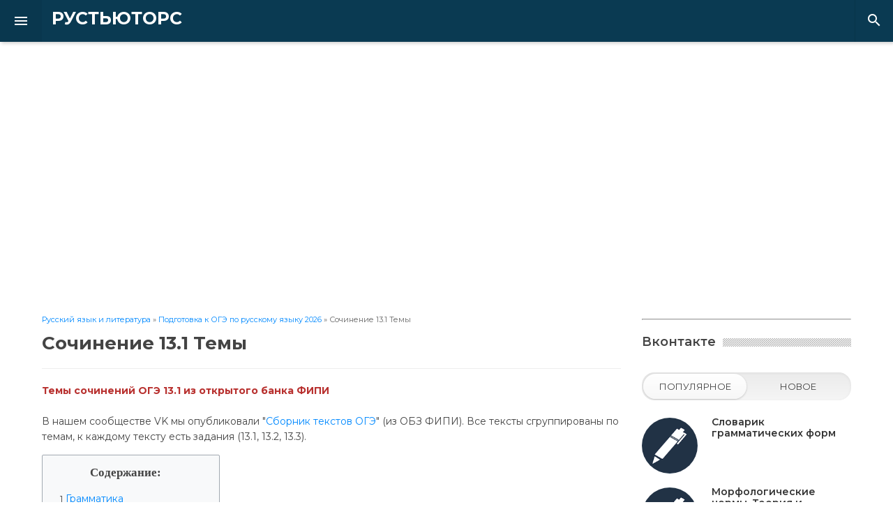

--- FILE ---
content_type: text/html; charset=utf-8
request_url: http://rustutors.ru/oge/1826-sochinenie-151-temy.html
body_size: 170843
content:
<!DOCTYPE html>
<html lang="ru">
<head>
<meta http-equiv="X-UA-Compatible" content="IE=edge" />
<meta http-equiv="content-type" content="text/html" />
<meta name="viewport" content="width=device-width, initial-scale=1">
<meta charset="utf-8">
<title>Сочинение 13.1 Темы &raquo; Рустьюторс</title>
<meta name="description" content="Темы сочинений ОГЭ 13.1 из открытого банка ФИПИ Грамматика Напишите сочинение-рассуждение, раскрывая смысл высказывания русского филолога Л. В. Успенского: «В языке есть… слова. В языке есть… грамматика. Это – те способы, которыми язык пользуется, чтобы строить предложения». Аргументируя свой">
<meta name="keywords" content="текста, высказывания, сочинение, рассуждение, раскрывая, смысл, ответ, прочитанного, Аргументируя, примера, приведите, Напишите, лингвиста, известного, современного, русского, филолога, писателя, языка, Валгиной">
<meta name="generator" content="DataLife Engine (http://dle-news.ru)">
<meta property="og:site_name" content="Рустьюторс">
<meta property="og:type" content="article">
<meta property="og:title" content="Сочинение 13.1 Темы">
<meta property="og:url" content="http://rustutors.ru/oge/1826-sochinenie-151-temy.html">
<meta property="og:description" content="ГрамматикаНапишите сочинение-рассуждение, раскрывая смысл высказывания русского филолога Л. В. Успенского: «В языке есть… слова. В языке есть… грамматика. Это – те способы, которыми язык пользуется, чтобы строить предложения». Аргументируя свой ответ, приведите 2 (два) примера из прочитанного">
<link rel="search" type="application/opensearchdescription+xml" href="http://rustutors.ru/index.php?do=opensearch" title="Рустьюторс">
<link rel="canonical" href="http://rustutors.ru/oge/1826-sochinenie-151-temy.html">     
    
    
<link href="https://fonts.googleapis.com/css?family=Montserrat:300,400,500,600,700&amp;subset=latin-ext" rel="stylesheet">
<link href="https://fonts.googleapis.com/icon?family=Material+Icons" rel="stylesheet">
<link rel="icon" href="/templates/RUS/images/favicon.ico">

<link rel="stylesheet" type="text/css" href="/templates/RUS/css/bootstrap-grid.css?1">
<link rel="stylesheet" type="text/css" href="/templates/RUS/css/font-awesome.css?1">
<link rel="stylesheet" type="text/css" href="/templates/RUS/css/zebra_tooltips.min.css?1">
<link rel="stylesheet" type="text/css" href="/templates/RUS/css/owl.carousel.min.css?1">
<link rel="stylesheet" type="text/css" href="/templates/RUS/css/main-style.css?1">
<link rel="stylesheet" type="text/css" href="/templates/RUS/css/responsive-style.css?1">
<link rel="stylesheet" type="text/css" href="/templates/RUS/css/engine.css?1">

<meta name="google-site-verification" content="xBlgUaH6nvIksGvC_WaGXFD4cHjCgdB-gJsxdqFhtmc" />
<meta name="yandex-verification" content="a88306f9fc6ae13c" />
<style>

@media (min-width: 800px) {
.infeed {height: 380px!important;}
}
@media (max-width: 767px) {
	.main-highlight {
    	height: 248px;
	}
	.slider-carousel {
		transform: scale(0.7) translateY(-60px);
	}
}
@media (min-width: 992px) {
/* .slider-carousel {height: 466px;} */
.slider-carousel {height: 66px;}
}
.main-content.sidebar-left .HgBYwa .article-inner{margin-right:190px}
.article-content.HgBYwa .article-left-box{width:190px}
.article-content.HgBYwa .article-left-box-inner{width:160px;height:600px;background:#f2f2f2}
.article-content.HgBYwa .article-inner{margin-left:0;border-top:1px solid #eee;margin-top:20px;padding-top:20px}
.slider2_item .item-heading {padding:0 0;font-size:14px;font-weight:400;margin:0 0}
.slider2_item .item-cover{
	width: 120px;
	height:120px;
	display:inline-block;position:relative;overflow:hidden;border-radius:0}
.entry_share {margin-top: -15px;padding-bottom:15px;margin-bottom:15px;width:100%;float:left;border-bottom:1px solid #eee;}
@media (max-width: 767px) {
.entry_share_title {display:block;margin-bottom:10px;width:100%;text-align:center}
}
@media (max-width: 960px) {
#fullCarousel .owl-item {opacity:.7}
#fullCarousel .owl-item.active {opacity:1}
.full_story {position: relative;overflow-x: auto;width: 100%;max-width: 100%;}
.full_story table {width: 100%;max-width: 100%;}
.main-content-wrapper{margin:0 15px}
}
</style>

 <!-- Global site tag (gtag.js) - Google Analytics -->
<script async src="https://www.googletagmanager.com/gtag/js?id=G-HGCWJ11X95"></script>
<script>
  window.dataLayer = window.dataLayer || [];
  function gtag(){dataLayer.push(arguments);}
  gtag('js', new Date());

  gtag('config', 'G-HGCWJ11X95');
</script>

  <!-- Yandex.RTB -->
<script>window.yaContextCb=window.yaContextCb||[]</script>
<script src="https://yandex.ru/ads/system/context.js" async></script>

</head>

<body>
    
<header class="header">
<div class="header-wrapper">

<div class="toggle-sidebar material-button"><i class="material-icons">&#xE5D2;</i></div>

<div class="logo-box">
<a href="/" class="logo">РУСТЬЮТОРС</a>
</div>
  
<div class="header-menu">
<ul class="header-navigation" data-show-menu-on-mobile>
<!--
<li><a href="/" class="material-button">Главная</a></li>
<li><a href="#" class="material-button submenu-toggle">Категории <i class="material-icons">&#xE313;</i></a>
<div class="header-submenu">
<ul>
<li><a href="#">Категория 1</a></li>
<li><a href="#">Категория 2</a></li>
<li><a href="#">Категория 3</a></li>
</ul>
</div>
</li>
<li><a href="#" class="material-button">Блоги</a></li>
<li><a href="#" class="material-button">Форум</a></li>
<li><a href="#" class="material-button">Галерея</a></li>
<li><a href="#" class="material-button">Видео</a></li>
<li><a href="/index.php?do=feedback" class="material-button">Контакты</a></li>
-->
</ul>
</div>
            
<div class="header-right with-seperator">
<ul class="header-navigation">
<li><a href="#" class="material-button search-toggle"><i class="material-icons">&#xE8B6;</i></a></li>
</ul>
</div>

<div class="search-bar">
<form class="search-form" method="post">
<div class="search-input-wrapper">
<input type="hidden" name="do" value="search" />
<input type="hidden" name="subaction" value="search" />
<input type="text" name="story" placeholder="поиск по сайту ..." class="search-input">
<button type="submit" name="search" class="search-submit"><i class="material-icons">&#xE5C8;</i></button>
</div>
<span class="search-close search-toggle"><i class="material-icons">&#xE5CD;</i></span>
</form>
</div>

</div>
</header>

<div class="sidebar">
<div class="sidebar-wrapper">

<div class="sidebar-logo">
<a href="/">Рустьюторс</a>
<div class="sidebar-toggle-button"><i class="material-icons">&#xE317;</i></div>
</div>
            
<div id="mobileMenu"><div class="sidebar-seperate"></div></div>

<ul class="sidebar-menu">
<li class="active">
<a href="https://books.rustutors.ru/" class="material-button" target="_blank">
<span class="menu-icon"><i class="material-icons">&#xE88A;</i></span>
<span class="menu-label"rel="nofollow">Наш интернет-магазин</span>
</a>
</li>
    
<div class="sidebar-seperate"></div>
    

    
    
  
  <li>      
<a href="#" class="material-button">
<span class="menu-icon"><i class="material-icons">&#xea19;</i></span>
<span class="menu-label">ЕГЭ по русскому языку</span>
<span class="multimenu-icon"><i class="material-icons">&#xE313;</i></span>
</a>
<ul>
<li><a href="https://rustutors.ru/egeteoriya/1131-teoriya-k-ege-2019-po-russkomu-yazyku.html"><span class="menu-label">Теория ЕГЭ</span></a></li>
<li><a href="https://rustutors.ru/egeteoriya/egetest/"><span class="menu-label">Варианты ЕГЭ</span></a></li>
<li><a href="https://rustutors.ru/egeteoriya/egepraktika/"><span class="menu-label">Практика ЕГЭ по заданиям</span></a></li>
<li><a href="https://rustutors.ru/egeteoriya/1160-sochinenie.html"><span class="menu-label">Сочинение ЕГЭ</span></a></li>
<li><a href="https://rustutors.ru/primersoch/primersochege/"><span class="menu-label">Примеры сочинений ЕГЭ</span></a></li>
<li><a href="https://rustutors.ru/vsetekstiege/"><span class="menu-label">Тексты ЕГЭ</span></a></li>    
</ul>
</li>
    
  

    
    

    <li>
<a href="#" class="material-button">
<span class="menu-icon"><i class="material-icons">&#xea19;</i></span>
<span class="menu-label">ОГЭ по русскому языку</span>
<span class="multimenu-icon"><i class="material-icons">&#xE313;</i></span>
</a>
<ul>
    
<li><a href="https://rustutors.ru/izlozheniyaa/izlozheniyaoge/"><span class="menu-label">Изложение ОГЭ</span></a></li>
<li><a href="https://rustutors.ru/oge/teoryoge/"><span class="menu-label">Теория ОГЭ</span></a></li>
<li><a href="https://rustutors.ru/oge/varoge/"><span class="menu-label">Варианты ОГЭ</span></a></li>
     <li><a href="https://books.rustutors.ru/oge/practicum"><span class="menu-label"rel="nofollow">ТЕМАТИЧЕСКИЙ ПРАКТИКУМ ОГЭ</span></a></li>
<li><a href="https://rustutors.ru/oge/practicaoge/"><span class="menu-label">Практика ОГЭ по заданиям</span></a></li>
<li><a href="https://rustutors.ru/oge/teoryoge/983-sochinenie-153-oge-strukturaalgoritm-napisaniya-abschacnoe-chlenenie-argumenty.html"><span class="menu-label">Сочинение ОГЭ</span></a></li>
<li><a href="https://rustutors.ru/primersoch/sochinenieoge/"><span class="menu-label">Примеры сочинений ОГЭ</span></a></li>
<li><a href="https://rustutors.ru/oge/tekstoge/"><span class="menu-label">Тексты ОГЭ</span></a></li>
<li><a href="https://rustutors.ru/ustsobes/"><span class="menu-label">Устное собеседование</span></a></li>
</ul>
</li>
  
     <li>
<a href="#" class="material-button">
<span class="menu-icon"><i class="material-icons">&#xea19;</i></span>
<span class="menu-label">Итоговое сочинение</span>
<span class="multimenu-icon"><i class="material-icons">&#xE313;</i></span>
</a>
<ul>
    

<li><a href="https://rustutors.ru/itogovoe2020/"><span class="menu-label">Направления ИС</span></a></li>
<li><a href="https://rustutors.ru/primersoch/primersochitog/"><span class="menu-label">Примеры итоговых сочинений</span></a></li>
<li><a href="https://rustutors.ru/argumenty/argumentyitigovoe/"><span class="menu-label">Аргументы для ИС</span></a></li>
<li><a href="https://books.rustutors.ru/islit" target="_blank"><span class="menu-label"rel="nofollow">Итоговое на "ЗАЧЁТ"</span></a></li>
<li><a href="https://books.rustutors.ru/itogovoe/300argumentov" target="_blank"><span class="menu-label"rel="nofollow">300+аргументов к итоговому</span></a></li>

         </ul>
</li> 
 
 <li>
<a href="#" class="material-button">
<span class="menu-icon"><i class="material-icons">&#xea19;</i></span>
<span class="menu-label">ВПР по русскому языку</span>
<span class="multimenu-icon"><i class="material-icons">&#xE313;</i></span>
</a>
<ul>
<li><a href="https://rustutors.ru/vprrusskiy/vpr4/"><span class="menu-label">ВПР 4 класс</span></a></li>
<li><a href="https://rustutors.ru/vprrusskiy/vpr5rus/"><span class="menu-label">ВПР 5 класс</span></a></li>
<li><a href="https://rustutors.ru/vprrusskiy/vpr6rus/"><span class="menu-label">ВПР 6 класс</span></a></li>
<li><a href="https://rustutors.ru/vprrusskiy/vpr7rus/"><span class="menu-label">ВПР 7 класс</span></a></li>
<li><a href="https://rustutors.ru/vprrusskiy/vpr8rus/"><span class="menu-label">ВПР 8 класс</span></a></li>
</ul>
</li>   
 
     <li>
<a href="  https://rustutors.ru/prezentatsii/" class="material-button">
<span class="menu-icon"><i class="material-icons">&#xea19;</i></span>
<span class="menu-label">Презентации</span>
</a>
</li> 
  
    
 
 <li>
<a href="#" class="material-button">
<span class="menu-icon"><i class="material-icons">&#xea19;</i></span>
<span class="menu-label">Диктанты</span>
<span class="multimenu-icon"><i class="material-icons">&#xE313;</i></span>
</a>
<ul>
<li><a href="https://rustutors.ru/dictant/vhoddict/"><span class="menu-label">Входные диктанты</span></a></li>
<li><a href="https://rustutors.ru/dictant/itogdict/"><span class="menu-label">Итоговые диктанты</span></a></li>
<li><a href="https://rustutors.ru/dictant/contdict/"><span class="menu-label">Контрольные диктанты</span></a></li>
</ul>
</li>   
    
    
  
    <li>
<a href="#" class="material-button">
<span class="menu-icon"><i class="material-icons">&#xea19;</i></span>
<span class="menu-label">Литература</span>
<span class="multimenu-icon"><i class="material-icons">&#xE313;</i></span>
</a>
<ul>
<li><a href="https://rustutors.ru/litved/"><span class="menu-label">Теория литературы</span></a></li>
<li><a href="https://rustutors.ru/kratkie-coderzhaniya/"><span class="menu-label">Краткие содержания</span></a></li>
<li><a href="https://rustutors.ru/analizy/"><span class="menu-label">Анализ произведений</span></a></li>
<li><a href="https://rustutors.ru/litgeroi/"><span class="menu-label">Литературные герои</span></a></li>
<li><a href="https://rustutors.ru/spiski-literatury/"><span class="menu-label">Списки литературы</span></a></li>    
<li><a href="https://rustutors.ru/argument5minutes/"><span class="menu-label">Короткие рассказы</span></a></li>
        </ul>
</li> 
    
    
    
    <li>
<a href="#" class="material-button">
<span class="menu-icon"><i class="material-icons">&#xea19;</i></span>
<span class="menu-label">Русский язык для всех</span>
<span class="multimenu-icon"><i class="material-icons">&#xE313;</i></span>
</a>
<ul>
<li><a href="https://rustutors.ru/russkiy/syntaxis/"><span class="menu-label">Синтаксис</span></a></li>
<li><a href="https://rustutors.ru/yazykoznanie/"><span class="menu-label">Языкознание</span></a></li>
<li><a href="https://rustutors.ru/stilistika/"><span class="menu-label">Стилистика</span></a></li>
<li><a href="https://rustutors.ru/pravila/"><span class="menu-label">Правила русского языка</span></a></li>

        </ul>
</li> 

    <li>
<a href="https://rustutors.ru/izlozheniyaa/" class="material-button">
<span class="menu-icon"><i class="material-icons">&#xea19;</i></span>
<span class="menu-label">Изложения</span>
</a>
</li> 
    <li>
<a href="https://books.rustutors.ru/proversoch/" class="material-button">
<span class="menu-icon"><i class="material-icons">&#xea19;</i></span>
<span class="menu-label"rel="nofollow">Проверка сочинения ЕГЭ</span>
</a>
</li> 
<li>
      
  </ul>  
    
     <ul class="sidebar-menu">
<li><a href="https://vk.com/egerustutors" class="facebook material-button"><span class="menu-label">РУСТЬЮТОРС ВКОНТАКТЕ</span></a></li>
</ul>


</div></div>

<main class="main-container">
     
<section class="main-highlight">
<div class="highlight-carousel slider-carousel">
<div class="postCarousel owl-carousel" id="postCarousel">
<div class="item">
<article class="post-box" style="background-image: url(/templates/RUS/images/z_3.png);">
<div class="post-overlay">
<h3 class="post-title">Задание 3: теория и практика в формате ЕГЭ</h3>
<p class="post-deskr">Пособие для пошаговой подготовки к заданию 3 ЕГЭ</p>
</div>
<a href="https://books.rustutors.ru/zadanie3ege" class="post-overlayLink" target="_blank" rel="nofollow"></a>
</article>
   <div style="position:absolute;top:10px;left:10px;font-weight: bold;padding:5px 20px;background:red;color:#fff;border-radius:2px">NEW</div>
</div>

<div class="item">
<article class="post-box" style="background-image: url(/templates/RUS/images/18_ege.png);">
<div class="post-overlay">
<h3 class="post-title">Задание 18 ЕГЭ</h3>
<p class="post-deskr"> на основе романа Ф.М. Достоевского</p>
</div>
<a href="https://books.rustutors.ru/ege18" class="post-overlayLink" target="_blank" rel="nofollow"></a>
</article>
   <div style="position:absolute;top:10px;left:10px;font-weight: bold;padding:5px 20px;background:red;color:#fff;border-radius:2px">NEW</div>
</div>

<div class="item">
<article class="post-box" style="background-image: url(/templates/RUS/images/test_26.png);">
<div class="post-overlay">
<h3 class="post-title">Варианты ЕГЭ 2026</h3>
<p class="post-deskr"> Сборник тестов ЕГЭ</p>
</div>
<a href="https://books.rustutors.ru/sbornik_testovege" class="post-overlayLink" target="_blank" rel="nofollow"></a>
</article>
   <div style="position:absolute;top:10px;left:10px;font-weight: bold;padding:5px 20px;background:red;color:#fff;border-radius:2px">NEW</div>
</div>

<div class="item">
<article class="post-box" style="background-image: url(/templates/RUS/images/soch22.png);">
<div class="post-overlay">
<h3 class="post-title">Сочинение ЕГЭ на 22 балла</h3>
<p class="post-deskr"> Пособие для подготовки к сочинению</p>
</div>
<a href="https://books.rustutors.ru/ege/sochineniena24" class="post-overlayLink" target="_blank" rel="nofollow"></a>
</article>
   <div style="position:absolute;top:10px;left:10px;font-weight: bold;padding:5px 20px;background:red;color:#fff;border-radius:2px">-30%</div>
</div>

<div class="item">
<article class="post-box" style="background-image: url(/templates/RUS/images/slider_i.png);">
<div class="post-overlay">
<h3 class="post-title">Изложение ОГЭ</h3>
<p class="post-deskr">Комплексный анализ текста</p>
</div>
<a href="https://books.rustutors.ru/izlozhenie-oge-kompleksnyj-analiz" class="post-overlayLink" target="_blank"rel="nofollow"></a>
</article>
   <div style="position:absolute;top:10px;left:10px;font-weight: bold;padding:5px 20px;background:red;color:#fff;border-radius:2px">NEW</div>
</div>



<div class="item">
<article class="post-box" style="background-image: url(/templates/RUS/images/sredstva.png);">
<div class="post-overlay">
<h3 class="post-title">Средства выразительности</h3>
<p class="post-deskr">Пособие для подготовки к заданию 22 ЕГЭ</p>
</div>
<a href="https://books.rustutors.ru/trope" class="post-overlayLink" target="_blank" rel="nofollow"></a>
</article>
   <div style="position:absolute;top:10px;left:10px;font-weight: bold;padding:5px 20px;background:red;color:#fff;border-radius:2px">NEW</div>
</div>


<div class="item">
<article class="post-box" style="background-image: url(/templates/RUS/images/var.png);">
<div class="post-overlay">
<h3 class="post-title">Варианты ЕГЭ по уровням сложности</h3>
<p class="post-deskr">12 вариантов ЕГЭ по русскому языку (3 уровня сложности)</p>
</div>
<a href="https://books.rustutors.ru/varege" class="post-overlayLink" target="_blank"rel="nofollow"></a>
</article>
  <!-- <div style="position:absolute;top:10px;left:10px;font-weight: bold;padding:5px 20px;background:red;color:#fff;border-radius:2px">-30%</div>-->
</div>



<div class="item">
<article class="post-box" style="background-image: url(/templates/RUS/images/slidermorfsl.png);">
<div class="post-overlay">
<h3 class="post-title">"Словарик грамматических форм"</h3>
<p class="post-deskr">для подготовки к заданию 7 ЕГЭ</p>
</div>
<a href="https://books.rustutors.ru/morfslov" class="post-overlayLink" target="_blank"rel="nofollow"></a>
</article>
   <!--<div style="position:absolute;top:10px;left:10px;font-weight: bold;padding:5px 20px;background:#004524;color:#fff;border-radius:2px">-30%</div>-->
</div>





<div class="item">
<article class="post-box" style="background-image: url(/templates/RUS/images/sliderokonch.png);">
<div class="post-overlay">
<h3 class="post-title">Задание 12.Теория и практика в формате ЕГЭ</h3>
<p class="post-deskr">Правописание личных окончаний глаголов и суффиксов причастий, деепричастий</p>
</div>
<a href="https://books.rustutors.ru/okonchaniyaege" class="post-overlayLink" target="_blank" rel="nofollow"></a>
</article>
   <!--<div style="position:absolute;top:10px;left:10px;font-weight: bold;padding:5px 20px;background:red;color:#fff;border-radius:2px">-20%</div>-->
</div>

<div class="item">
<article class="post-box" style="background-image: url(/templates/RUS/images/slidermorf.png);">
<div class="post-overlay">
<h3 class="post-title">"Морфологические нормы"</h3>
<p class="post-deskr">Теория и практика в формате ЕГЭ</p>
</div>
<a href="https://books.rustutors.ru/morfnormy" class="post-overlayLink" target="_blank"rel="nofollow"></a>
</article>
   <!--<div style="position:absolute;top:10px;left:10px;font-weight: bold;padding:5px 20px;background:red;color:#fff;border-radius:2px">-30%</div>-->
</div>

<div class="item">
<article class="post-box" style="background-image: url(/templates/RUS/images/planege.png);">
<div class="post-overlay">
<h3 class="post-title">План подготовки к ЕГЭ 2025</h3>
<p class="post-deskr">Чек-листы + справочник + словарики ЕГЭ</p>
</div>
<a href="https://books.rustutors.ru/ege2024" class="post-overlayLink" target="_blank" rel="nofollow"></a>
</article>
    <!--<div style="position:absolute;top:10px;left:10px;font-weight: bold;padding:5px 20px;background:red;color:#fff;border-radius:2px">-50%</div>-->
</div>

<div class="item">
<article class="post-box" style="background-image: url(/templates/RUS/images/sliderogeplan.png);">
<div class="post-overlay">
<h3 class="post-title">План подготовки к ОГЭ 2025</h3>
<p class="post-deskr">Чек-листы, мини-справочник и словарики</p>
</div>
<a href="https://books.rustutors.ru/oge/navoge" class="post-overlayLink" target="_blank"rel="nofollow"></a>
</article>
    <!--<div style="position:absolute;top:10px;left:10px;font-weight: bold;padding:5px 20px;background:red;color:#fff;border-radius:2px">-50%</div>-->
</div>

<div class="item">
<article class="post-box" style="background-image: url(/templates/RUS/images/slideris.png);">
<div class="post-overlay">
<h3 class="post-title">Итоговое на "ЗАЧЁТ"</h3>
<p class="post-deskr">Хрестоматия-практикум. Ключевые фрагменты, темы, проблемы произведений школьной программы</p>
</div>
<a href="https://books.rustutors.ru/islit" class="post-overlayLink" target="_blank"rel="nofollow"></a>
</article>
   <!--<div style="position:absolute;top:10px;left:10px;font-weight: bold;padding:5px 20px;background:red;color:#fff;border-radius:2px">-50%</div>-->
</div>

<div class="item">
<article class="post-box" style="background-image: url(/templates/RUS/images/300argu.png);">
<div class="post-overlay">
<h3 class="post-title">300+ аргументов к итоговому</h3>
<p class="post-deskr"></p>
</div>
<a href="https://books.rustutors.ru/itogovoe/300argumentov" class="post-overlayLink" target="_blank" rel="nofollow"></a>
</article>
   <div style="position:absolute;top:10px;left:10px;font-weight: bold;padding:5px 20px;background:red;color:#fff;border-radius:2px">-50%</div>
</div>



<div class="item">
<article class="post-box" style="background-image: url(/templates/RUS/images/slider_paronim.png);">
<div class="post-overlay">
<h3 class="post-title">"Паронимы"</h3>
<p class="post-deskr">Практическое пособие «ПАРОНИМЫ» (рабочие листы с упражнениями, практика в формате ЕГЭ)</p>
</div>
<a href="https://books.rustutors.ru/paronim" class="post-overlayLink" target="_blank"rel="nofollow"></a>
</article>
   <!--<div style="position:absolute;top:10px;left:10px;font-weight: bold;padding:5px 20px;background:red;color:#fff;border-radius:2px">NEW</div>-->
</div>



<div class="item">
<article class="post-box" style="background-image: url(/templates/RUS/images/slidertopr.png);">
<div class="post-overlay">
<h3 class="post-title">Топ речевых ошибок в сочинении ЕГЭ</h3>
<p class="post-deskr">Обновленное пособие с практикой!</p>
</div>
<a href="https://books.rustutors.ru/ege/toprechevih" class="post-overlayLink" target="_blank" rel="nofollow"></a>
</article>
   <!--<div style="position:absolute;top:10px;left:10px;font-weight: bold;padding:5px 20px;background:red;color:#fff;border-radius:2px">-50%</div>-->
</div>






<div class="item">
<article class="post-box" style="background-image: url(/templates/RUS/images/sliderargum.png);">
<div class="post-overlay">
<h3 class="post-title">200+ аргументов для сочинения ОГЭ</h3>
<!--<p class="post-deskr">Сборник аргументов для подготовки к сочинению ОГЭ 9.3</p>-->
</div>
<a href="https://books.rustutors.ru/oge/200argumoge" class="post-overlayLink" target="_blank" rel="nofollow"></a>
</article>
   <div style="position:absolute;top:10px;left:10px;font-weight: bold;padding:5px 20px;background:red;color:#fff;border-radius:2px">-50%</div>
</div>

<div class="item">
<article class="post-box" style="background-image: url(/templates/RUS/images/slidertoporf.png);">
<div class="post-overlay">
<h3 class="post-title">ТОП орфографических ошибок в сочинении ЕГЭ</h3>
<p class="post-deskr"></p>
</div>
<a href="https://books.rustutors.ru/ege/toporf" class="post-overlayLink" target="_blank" rel="nofollow"></a>
</article>
   <!--<div style="position:absolute;top:10px;left:10px;font-weight: bold;padding:5px 20px;background:red;color:#fff;border-radius:2px">-30%</div>-->
</div>

<div class="item">
<article class="post-box" style="background-image: url(/templates/RUS/images/slidertoppunkt.png);">
<div class="post-overlay">
<h3 class="post-title">ТОП пунктуационных ошибок в сочинении ЕГЭ</h3>
<p class="post-deskr"></p>
</div>
<a href="https://books.rustutors.ru/ege/toppunkt" class="post-overlayLink" target="_blank"rel="nofollow"></a>
</article>
  <!-- <div style="position:absolute;top:10px;left:10px;font-weight: bold;padding:5px 20px;background:red;color:#fff;border-radius:2px">-30%</div>-->
</div>


<div class="item">
<article class="post-box" style="background-image: url(/templates/RUS/images/proverkasoch.png);">
<div class="post-overlay">
<h3 class="post-title">Проверка сочинения ЕГЭ</h3>
<!--<p class="post-deskr">Базовая и подробная проверка сочинения ЕГЭ по критериям 2022</p>-->
</div>
<a href="https://books.rustutors.ru/proversoch/" class="post-overlayLink" target="_blank" rel="nofollow"></a>
</article>
<!--<div style="position:absolute;top:10px;left:10px;font-weight: bold;padding:5px 20px;background:red;color:#fff;border-radius:2px">-50</div>-->
</div>



<div class="item">
<article class="post-box" style="background-image: url(/templates/RUS/images/proverkasoch.png);">
<div class="post-overlay">
<h3 class="post-title">Проверка сочинения и изложения ОГЭ</h3>
<!--<p class="post-deskr">Базовая и подробная проверка сочинения ЕГЭ по критериям 2022</p>-->
</div>
<a href="https://rustutors.ru/prosochoge/" class="post-overlayLink" target="_blank"></a>
</article>
<!--<div style="position:absolute;top:10px;left:10px;font-weight: bold;padding:5px 20px;background:red;color:#fff;border-radius:2px">2023</div>-->
</div>

<div class="item">
<article class="post-box" style="background-image: url(/templates/RUS/images/slidersst.png);">
<div class="post-overlay"> 
<h3 class="post-title">АНАЛИЗ ТЕКСТА</h3>
<p class="post-deskr">Пособие "Анализ текста. Задание 1-3, 22-26 ЕГЭ"</p>
</div>
<a href="https://books.rustutors.ru/ege/analizteksta" class="post-overlayLink" target="_blank" rel="nofollow"></a>
</article>
<!--<div style="position:absolute;top:10px;left:10px;font-weight: bold;padding:5px 20px;background:red;color:#fff;border-radius:2px">-30%</div>-->
</div>





<div class="item">
<article class="post-box" style="background-image: url(/templates/RUS/images/sliderpom.png);">
<div class="post-overlay">
<h3 class="post-title">Учимся формулировать</h3>
<p class="post-deskr">проблему, комментарий, авторскую позицию, обоснование</p>
</div>
    <a href="https://books.rustutors.ru/ege/uchform" class="post-overlayLink" target="_blank" rel="nofollow"></a>
</article>
   <div style="position:absolute;top:10px;left:10px;font-weight: bold;padding:5px 20px;background:red;color:#fff;border-radius:2px">-30%</div>
</div>



<div class="item">
<article class="post-box" style="background-image: url(/templates/RUS/images/sliderisklu.png);">
<div class="post-overlay">
<h3 class="post-title">Исключения и трудности ЕГЭ</h3>
<!--<p class="post-deskr">Пособие "Исключения и трудности орфографии ЕГЭ по русскому"</p>-->
</div>
<a href="https://books.rustutors.ru/ege/iskluchenia" class="post-overlayLink" target="_blank" rel="nofollow"></a>
</article>
    <!--<div style="position:absolute;top:10px;left:10px;font-weight: bold;padding:5px 20px;background:red;color:#fff;border-radius:2px"></div>-->
</div>



<div class="item">
<article class="post-box" style="background-image: url(/templates/RUS/images/slider6task.png);">
<div class="post-overlay"> 
<h3 class="post-title">ИСКЛЮЧИТЬ/ЗАМЕНИТЬ</h3>
<p class="post-deskr">300+ заданий 6 ЕГЭ</p>
</div>
<a href="https://books.rustutors.ru/ege/leksnorm" class="post-overlayLink" target="_blank" rel="nofollow"></a>
</article>
<!--<div style="position:absolute;top:10px;left:10px;font-weight: bold;padding:5px 20px;background:red;color:#fff;border-radius:2px">-50% </div>-->
</div>
    




    



<div class="item">
<article class="post-box" style="background-image: url(/templates/RUS/images/slider1000nar.png);">
<div class="post-overlay"> 
<h3 class="post-title">1000 НАРЕЧИЙ</h3>
<p class="post-deskr">Слитно, раздельно, через дефис</p>
</div>
<a href="https://books.rustutors.ru/ege/1000narechiy" class="post-overlayLink" target="_blank" rel="nofollow"></a>
</article>
<!--<div style="position:absolute;top:10px;left:10px;font-weight: bold;padding:5px 20px;background:red;color:#fff;border-radius:2px">-25%</div>-->
</div>



<div class="item">
<article class="post-box" style="background-image: url(/templates/RUS/images/sliderrr.png);">
<div class="post-overlay">
<h3 class="post-title">К10. Речевые нормы</h3>
<p class="post-deskr">К 10. Соблюдение речевых норм в сочинении ЕГЭ: теория и практика</p>
</div>
<a href="https://books.rustutors.ru/rechevyenormy" class="post-overlayLink" target="_blank" rel="nofollow"></a>
</article>
   <!--<div style="position:absolute;top:10px;left:10px;font-weight: bold;padding:5px 20px;background:red;color:#fff;border-radius:2px">-50%</div>-->
</div>

<div class="item">
<article class="post-box" style="background-image: url(/templates/RUS/images/slidersuff.png);">
<div class="post-overlay">
<h3 class="post-title">Задание 11. Правописание суффиксов</h3>
<p class="post-deskr">теория и практика в формате ЕГЭ</p>
</div>
<a href="https://books.rustutors.ru/suff" class="post-overlayLink" target="_blank"rel="nofollow"></a>
</article>
   <!--<div style="position:absolute;top:10px;left:10px;font-weight: bold;padding:5px 20px;background:#004524;color:#fff;border-radius:2px"></div>-->
</div>

<!--

<div class="item">
<article class="post-box" style="background-image: url(/templates/RUS/images/slider8.jpg);">
<div class="post-overlay">
<h3 class="post-title">{title limit="70"}</h3>
<p class="post-deskr">{short-story limit="120"}...</p>
</div>
<a href="{full-link}" class="post-overlayLink"></a>
</article>
</div>

<div class="item">
<article class="post-box" style="background-image: url(/templates/RUS/images/slider16.jpg);">
<div class="post-overlay">
<h3 class="post-title">{title limit="70"}</h3>
<p class="post-deskr">{short-story limit="120"}...</p>
</div>
<a href="{full-link}" class="post-overlayLink"></a>
</article>
</div>


<div class="item">
<article class="post-box" style="background-image: url(/templates/RUS/images/slider15.jpg);">
<div class="post-overlay">
<h3 class="post-title">{title limit="70"}</h3>
<p class="post-deskr">{short-story limit="120"}...</p>
</div>
<a href="{full-link}" class="post-overlayLink"></a>
</article>
</div>

<div class="item">
<article class="post-box" style="background-image: url(/templates/RUS/images/slider17.jpg);">
<div class="post-overlay">
<h3 class="post-title">{title limit="70"}</h3>
<p class="post-deskr">{short-story limit="120"}...</p>
</div>
<a href="{full-link}" class="post-overlayLink"></a>
</article>
</div>


<div class="item">
<article class="post-box" style="background-image: url(/templates/RUS/images/slider14.jpg);">
<div class="post-overlay">
<h3 class="post-title">{title limit="70"}</h3>
<p class="post-deskr">{short-story limit="120"}...</p>
</div>
<a href="{full-link}" class="post-overlayLink"></a>
</article>
</div>

<div class="item">
<article class="post-box" style="background-image: url(/templates/RUS/images/slider4.jpg);">
<div class="post-overlay">
<h3 class="post-title">{title limit="70"}</h3>
<p class="post-deskr">{short-story limit="120"}...</p>
</div>
<a href="{full-link}" class="post-overlayLink"></a>
</article>
</div>




<div class="item">
<article class="post-box" style="background-image: url(/templates/RUS/images/slider5.jpg);">
<div class="post-overlay">
<h3 class="post-title">{title limit="70"}</h3>
<p class="post-deskr">{short-story limit="120"}...</p>
</div>
<a href="{full-link}" class="post-overlayLink"></a>
</article>
</div>-->

</div></div>

</section>
    

    
  





<section class="main-content">

<div class="main-content-wrapper" style="margin-top:5px">








<div class="content-body">
<div class="breadcrumb"><div class="speedbar"><div class="over"><span id="dle-speedbar"><span itemscope itemtype="http://data-vocabulary.org/Breadcrumb"><a href="http://rustutors.ru/" itemprop="url"><span itemprop="title">Русский язык и литература</span></a></span> &raquo; <span itemscope itemtype="http://data-vocabulary.org/Breadcrumb"><a href="http://rustutors.ru/oge/" itemprop="url"><span itemprop="title">Подготовка к ОГЭ по русскому языку 2026</span></a></span> &raquo; Сочинение 13.1 Темы</span></div></div></div>





<div id='dle-content'><article class="article-wrapper">

    
<div class="article-header">
  
<div class="article-header-title"><h1 class="article-title">Сочинение 13.1 Темы</h1></div>

    
    
<div class="article-meta-info">
<!--<span class="article-reading-time">23-май-2019, 18:27</span>-->
<div class="more_btns pull-right">


</div>
</div>
</div>
  
 <div style="text-align:center">
     
    </div>

<div class="article-content HgBYwa">
  
    
<div class="article-inner">

   

   
    
<!--AdFox START-->
<!--yandex_rusrutors-->
<!--Площадка: https://rustutors.ru / Сквозной / Контент 01 десктоп-->
<!--Категория: <не задана>-->
<!--Баннер: <не задана>-->
<!--Тип баннера: Десктоп 728 на 90-->
<div id="adfox_172699055881729875"></div>
<script>
    window.yaContextCb.push(()=>{
        Ya.adfoxCode.create({
            ownerId: 281893,
            containerId: 'adfox_172699055881729875',
            params: {
                p1: 'cyisb',
                p2: 'ikcr',
                pfc: 'gylst',
                pfb: 'bcjjhi'
            }
        })
    })
</script>

    
    
    
    
    
    
<div class="text"><b><span style="color:rgb(184,49,47);">Темы сочинений ОГЭ 13.1 из открытого банка ФИПИ</span></b><br><br>В нашем сообществе VK мы опубликовали "<a href="https://vk.com/egerustutors?w=wall-156358140_2493" target="_blank" rel="noopener external noreferrer">Сборник текстов ОГЭ</a>" (из ОБЗ ФИПИ). Все тексты сгруппированы по темам, к каждому тексту есть задания (13.1, 13.2, 13.3).</div>  
    <div class="contents">
	<h2>Содержание:</h2>
	<ul class="h-menu"><li id="hmenu-item-1"><a href="#hmenu-1"><span>1</span> Грамматика</a></li><li id="hmenu-item-2"><a href="#hmenu-2"><span>2</span> Лексика</a></li><li id="hmenu-item-3"><a href="#hmenu-3"><span>3</span> Язык и речь</a></li><li id="hmenu-item-4"><a href="#hmenu-4"><span>4</span> Стилистика. Стили речи</a></li><li id="hmenu-item-5"><a href="#hmenu-5"><span>5</span> Средства выразительности</a></li><li id="hmenu-item-6"><a href="#hmenu-6"><span>6</span> Морфемика</a></li><li id="hmenu-item-7"><a href="#hmenu-7"><span>7</span> Морфология. Части речи</a></li><li id="hmenu-item-8"><a href="#hmenu-8"><span>8</span> Синтаксис</a></li><li id="hmenu-item-9"><a href="#hmenu-9"><span>9</span> Пунктуация</a></li></ul>
</div>
<script>
$(document).on('click', 'a[href*=hmenu-]', function(e){
	e.preventDefault();
	var id = $(this).attr('href');
	var top = $(id).offset().top - 90;
	$('html,body').animate({scrollTop:top + 'px'});
})
</script>
<style>
.contents{
	background: #F8F9FA;
	border: 1px solid #A2A9B1;
	padding: 15px 20px 10px 5px;
	display: table;
	border-radius: 2px;
	margin-top: 15px;
}
.contents>h2{
	margin: 0;
	padding: 0 0 15px;
	font: bold 17px 'Trebuchet MS';
	text-align: center;
}
.contents ul{
	margin: 0;
	padding: 0 0 0 20px;
	list-style: none;
}
.contents ul li{
	margin: 0;
	padding: 1px 0;
}
.contents ul li span{
	color: #444;
	font-size: .9em;
}

</style>

    
        
<div class="full_story"><h2 id="hmenu-1"><a href="#hmenu-item-1" title="К меню">&uarr;</a> Грамматика</h2><span><br>Напишите сочинение-рассуждение, раскрывая смысл высказывания русского филолога Л. В. Успенского: <b>«В языке есть… слова. В языке есть… грамматика. Это – те способы, которыми язык пользуется, чтобы строить предложения»</b>. Аргументируя свой ответ, приведите 2 (два) примера из прочитанного <a href="https://rustutors.ru/tekstoge/1806-tekst-ogje-l-ulickaja-o-sile-duha.html">текста</a>. <br><br>Напишите сочинение-рассуждение, раскрывая смысл высказывания известного лингвиста Николая Федоровича Бунакова: <b>«Грамматика может показать, как люди пользуются языком для выражения всех богатств своего внутреннего мира»</b>. Аргументируя свой ответ, приведите два примера из прочитанного <a href="https://rustutors.ru/tekstoge/1723-tekst-ogje-ju-nagibin-o-druzhbe.html">текста</a>.<br><br>Напишите сочинение-рассуждение, раскрывая смысл высказывания русского филолога Л. В. Успенского: <b>«Один словарный состав без грамматики ещё не составляет языка. Лишь поступив в распоряжение грамматики, он получает величайшее значение»</b>. Аргументируя свой ответ, приведите 2 (два) примера из прочитанного <a href="https://rustutors.ru/tekstoge/1621-tekst-ogje-ch-ajtmatov.html">текста</a>. <br><br>Напишите сочинение-рассуждение, раскрывая смысл высказывания русского филолога Л.В. Успенского: <b>«Грамматика позволяет нам связать между собой любые слова, чтобы выразить любую мысль о любом предмете»</b>. Аргументируя свой ответ, приведите 2 (два) примера из прочитанного <a href="https://rustutors.ru/tekstoge/1779-tekst-ogje-vk-zheleznikov-o-nravstvennom-vybore.html">текста</a>. <br><br>Напишите сочинение-рассуждение, раскрывая смысл высказывания современного лингвиста И.Г. Милославского: <b>«Грамматика русского языка прежде всего средство выражения мысли»</b>. Аргументируя свой ответ, приведите 2 (два) примера из прочитанного <a href="https://rustutors.ru/tekstoge/1738-tekst-ogje-lf-voronkova-o-vzaimovyruchke.html">текста</a>. </span><br><span> </span><br><div style="text-align:center;"><div class="dle_b_deskyacenter" data-dlebid="228" data-dlebviews="yes" data-dlebclicks="yes" ><!-- Yandex.RTB R-A-247897-50 -->
<div id="yandex_rtb_R-A-247897-50"></div>
<script>window.yaContextCb.push(()=>{
  Ya.Context.AdvManager.render({
    renderTo: 'yandex_rtb_R-A-247897-50',
    blockId: 'R-A-247897-50'
  })
})</script></div><span><br><br></span></div><h2 id="hmenu-2"><a href="#hmenu-item-2" title="К меню">&uarr;</a> Лексика</h2>Напишите сочинение-рассуждение, раскрывая смысл высказывания известного лингвиста И.Б. Голуб: <b>«Для правильного употребления слов в речи недостаточно знать их точное значение, необходимо ещё учитывать особенности лексической сочетаемости слов, то есть их способность соединяться друг с другом»</b>. Аргументируя свой ответ, приведите 2 (два) примера из прочитанного <a href="https://rustutors.ru/tekstoge/1815-tekst-ogje-ju-jakovlev-o-materinskoj-ljubvi.html">текста</a>. <br><br>Напишите сочинение-рассуждение, раскрывая смысл высказывания известного лингвиста М.В. Панова: <b>«В художественное произведение могут входить такие слова, которые находятся за пределами литературного языка»</b>. Аргументируя свой ответ, приведите два примера из прочитанного <a href="https://rustutors.ru/tekstoge/1726-tekst-ogje-nagibin-o-druzhbe.html">текста</a>.<br><br>Напишите сочинение-рассуждение, раскрывая смысл высказывания известного лингвиста Л.А. Введенской: <b>«В лексическое значение многих слов, помимо предметного содержания, входит и эмоциональная окраска».</b> Аргументируя свой ответ, приведите 2 (два) примера из прочитанного <a href="https://rustutors.ru/tekstoge/1744-tekst-ogje-ju-jakovlev-o-dobrote.html">текста</a>.<br><br>Напишите сочинение-рассуждение, раскрывая смысл высказывания известного французского писателя П. Мериме: <b>«Русский язык необычайно богат и примечателен главным образом тонкостью оттенков»</b>. Аргументируя свой ответ, приведите 2 (два) примера из прочитанного <a href="https://rustutors.ru/tekstoge/1747-tekst-ogje-il-muraveva-o-zhiznennyh-cennostjah.html">текста</a>.<br><br>Напишите сочинение-рассуждение, раскрывая смысл высказывания современного лингвиста Л.А. Введенской: «Многие слова в русском языке не только называют предмет, явление, но и положительно или отрицательно его характеризуют». Аргументируя свой ответ, приведите 2 (два) примера из прочитанного <a href="https://rustutors.ru/tekstoge/1750-tekst-ogje-e-permjak-o-druzhbe.html">текста</a>.<br><br>Напишите сочинение-рассуждение, раскрывая смысл высказывания известного лингвиста Л.А. Новикова: <b>«Слово в речи обладает способностью обобщать и в то же время обозначать индивидуально неповторимое»</b>. Аргументируя свой ответ, приведите 2 (два) примера из прочитанного <a href="https://rustutors.ru/tekstoge/1820-tekst-ogje-ag-aleksin-o-vybore.html">текста</a>. <br><br><h2 id="hmenu-3"><a href="#hmenu-item-3" title="К меню">&uarr;</a> Язык и речь</h2><br>Напишите сочинение-рассуждение, раскрывая смысл высказывания известного лингвиста Б. Н. Головина: <b>«К оценке достоинств речи мы должны подходить с вопросом: насколько же удачно отобраны из языка и использованы для выражения мыслей и чувств различные языковые единицы?».</b> Аргументируя свой ответ, приведите 2 (два) примера из прочитанного <a href="https://rustutors.ru/tekstoge/1804-tekst-ogje-l-ovchinnikova-o-sile-duha.html">текста</a>. <br><br>Напишите сочинение-рассуждение, раскрывая смысл высказывания русского писателя И.А. Гончарова: <b>«Язык не есть только говор, речь; язык есть образ всего внутреннего человека, всех сил, умственных и нравственных»</b>. Аргументируя свой ответ, приведите 2 (два) примера из прочитанного <a href="https://rustutors.ru/tekstoge/1794-tekst-ogje-ju-jakovlev-o-nravstvennom-vybore.html">текста</a>.<br><br>Напишите сочинение-рассуждение, раскрывая смысл высказывания известного лингвиста Григория Яковлевича Солганика: <b>«Писатель мыслит образами, он рисует, показывает, изображает. В этом и заключаются особенности языка художественной литературы»</b>. Аргументируя свой ответ, приведите два примера из прочитанного <a href="https://rustutors.ru/tekstoge/1825-tekst-ogje-z-prilepin-o-zhiznennyh-cennostjah.html">текста</a>.<br><br>Напишите сочинение-рассуждение, раскрывая смысл высказывания известного лингвиста Виктора Галактионовича Короленко: <b>«Слово дано человеку для воплощения и передачи того чувства, той доли истины и вдохновения, которыми он обладает»</b>. Аргументируя свой ответ, приведите два примера из прочитанного <a href="https://rustutors.ru/tekstoge/1710-tekst-ogje-vk-zheleznikov-o-zhiznennyh-cennostjah.html">текста</a>.<br><br>Напишите сочинение-рассуждение, раскрывая смысл высказывания, взятого из Литературной энциклопедии: <b>«Заставляя героев говорить друг с другом, вместо того чтобы передать их разговор от себя, автор может внести соответствующие оттенки в такой диалог. Тематикой и манерой речи он характеризует своих героев».</b> Аргументируя свой ответ, приведите 2 (два) примера из прочитанного <a href="https://rustutors.ru/tekstoge/1795-tekst-ogje-ps-romanov-o-zhiznennyh-cennostjah.html">текста</a>. <br><br>Напишите сочинение-рассуждение, раскрывая смысл высказывания английского поэта С. Джонсона: <b>«Язык – одежда мыслей»</b>. Аргументируя свой ответ, приведите 2 (два) примера из прочитанного<a href="https://rustutors.ru/tekstoge/1764-tekst-ogje-a-brushtejn-o-zhiznennyh-cennostjah.html"> текста</a>.<br><br>Напишите сочинение-рассуждение, раскрывая смысл высказывания известного лингвиста Л.А. Введенской: <b>«Богатство языка определяется и смысловой насыщенностью слова, которая создаётся явлениями многозначности и синонимами»</b>. Аргументируя свой ответ, приведите 2 (два) примера из прочитанного <a href="https://rustutors.ru/tekstoge/1751-tekst-ogje-v-shalamov-o-vnutrennem-mire-cheloveka.html">текста</a>.<br><br>Напишите сочинение-рассуждение, раскрывая смысл высказывания современного филолога Л. Сухорукова: <b>«Наша речь – важнейшая часть не только нашего поведения, но и нашей личности, нашей души, ума»</b>. Аргументируя свой ответ, приведите 2 (два) примера из прочитанного <a href="https://rustutors.ru/tekstoge/1724-tekst-ogje-lf-voronkova-o-druzhbe.html">текста</a>. <br><br>Напишите сочинение-рассуждение, раскрывая смысл высказывания английского писателя Дж. Свифта: <b>«Как человека можно распознать по обществу, в котором он вращается, так о нём можно судить и по языку, которым он выражается»</b>. Аргументируя свой ответ, приведите 2 (два) примера из прочитанного <a href="https://rustutors.ru/tekstoge/1774-tekst-ogje-v-tokareva-o-zhiznennyh-cennostjah.html">текста</a>. <br><br>Напишите сочинение-рассуждение, раскрывая смысл высказывания французского философа Поля Рикёра: <b>«Язык – это то, благодаря чему, с помощью чего мы выражаем себя и вещи»</b>. Аргументируя свой ответ, приведите 2 (два) примера из прочитанного текста. <br><br>Напишите сочинение-рассуждение, раскрывая смысл высказывания выдающегося лингвиста С.И. Ожегова: <b>«Высокая культура речи заключается в умении найти не только точное средство для выражения своей мысли, но и наиболее доходчивое (то есть наиболее выразительное) и наиболее уместное (то есть самое подходящее для данного случая)»</b>. Аргументируя свой ответ, приведите 2 (два) примера из прочитанного <a href="https://rustutors.ru/tekstoge/1789-tekst-ogje-a-aleksin-o-druzhbe.html">текста</a>. <br><br>Напишите сочинение-рассуждение, раскрывая смысл высказывания русского писателя И. А. Гончарова: <b>«Язык не есть только говор, речь; язык есть образ всего внутреннего человека, всех сил, умственных и нравственных»</b>. Аргументируя свой ответ, приведите 2 (два) примера из прочитанного текста. <br><br>Напишите сочинение-рассуждение, раскрывая смысл высказывания известного психолога Д. Карнеги: <b>«О нас судят на основании того, что мы делаем, что мы говорим, как мы говорим»</b>. Аргументируя свой ответ, приведите 2 (два) примера из прочитанного <a href="https://rustutors.ru/tekstoge/1618-tekst-ogje-juja-jakovlev-tema-pomosch-miloserdie.html">текста</a>.<br><br>Напишите сочинение-рассуждение, раскрывая смысл высказывания известного филолога и философа А.А. Аверинцева: <b>«Задача автора рассуждения – как можно убедительнее обосновать свою точку зрения. Для этого необходимо приводить как можно больше доказательств, располагая их в определённой последовательности»</b>. Аргументируя свой ответ, приведите 2 (два) примера из прочитанного <a href="https://rustutors.ru/tekstoge/1799-tekst-ogje-e-grishkovec-o-vybore.html">текста</a>. <br><br>Напишите сочинение-рассуждение, раскрывая смысл высказывания современного российского филолога О.Н. Емельяновой: <b>«Авторская речь обладает не только изобразительностью, но и выразительностью и характеризует не только объект высказывания, но и самого говорящего»</b>. Аргументируя свой ответ, 2 (два) примера из прочитанного <a href="https://rustutors.ru/tekstoge/1798-tekst-ogje-v-odnoralov-o-neuverennosti.html">текста</a>. <br><br><h2 id="hmenu-4"><a href="#hmenu-item-4" title="К меню">&uarr;</a> Стилистика. Стили речи</h2><br>Напишите сочинение-рассуждение, раскрывая смысл высказывания российского филолога А.А. Кузнецова: <b>«Изложение „от первого лица”, употребление слов и оборотов разговорного характера дают автору возможность влиять на сознание и чувства читателя»</b>. Аргументируя свой ответ, приведите 2 (два) примера из прочитанного <a href="https://rustutors.ru/tekstoge/1786-tekst-ogje-v-krapivin-o-dragocennyh-knigah.html">текста</a>. <br><br>Напишите сочинение-рассуждение, раскрывая смысл высказывания известного лингвиста В.В. Виноградова: <b>«Смешение или соединение выражений, принадлежащих к разным стилям литературного языка, в составе художественного произведения должно быть внутренне оправдано или мотивировано»</b>. Аргументируя свой ответ, приведите 2 (два) примера из прочитанного <a href="https://rustutors.ru/tekstoge/1817-tekst-ogje-a-lihanov-o-dragocennyh-knigah.html">текста</a>. <br><br>Напишите сочинение-рассуждение, раскрывая смысл высказывания писателя С.Я. Маршака: <b>«Иногда поэту (писателю) может как нельзя более пригодиться слово, выхваченное из живой разговорной речи»</b>. Аргументируя свой ответ, приведите 2 (два) примера из прочитанного <a href="https://rustutors.ru/tekstoge/1760-tekst-ogje-v-bahvervskij-o-dobrote.html">текста</a>.<br><br><h2 id="hmenu-5"><a href="#hmenu-item-5" title="К меню">&uarr;</a> Средства выразительности</h2>Напишите сочинение-рассуждение, раскрывая смысл высказывания известного лингвиста Н. Арутюновой: <b>«Метафора сокращает речь, избегая всевозможных объяснений и обоснований, а сравнение её распространяет»</b>. Аргументируя свой ответ, приведите два примера из прочитанного <a href="https://rustutors.ru/tekstoge/1721-tekst-ogje-ju-jakovlev-o-druzhbe.html">текста</a>. <br><br>Напишите сочинение-рассуждение, раскрывая смысл высказывания известного лингвиста Евгения Николаевича Ширяева: <b>«Вся организация языковых средств в художественной литературе подчинена не просто передаче содержания, а передаче художественными средствами»</b>. Аргументируя свой ответ, приведите два примера из прочитанного <a href="https://rustutors.ru/tekstoge/1771-tekst-ogje-v-krapivin-o-nravstvennom-vybore.html">текста</a>.<br><br>Напишите сочинение-рассуждение, раскрывая смысл высказывания известного лингвиста В.Н. Жукова: <b>«Фразеологизмы наделены оценочным значением и яркой эмоционально-экспрессивной окраской».</b> Аргументируя свой ответ, приведите два примера из прочитанного <a href="https://rustutors.ru/tekstoge/1727-tekst-ogje-ju-nagibin-o-druzhbe.html">текста</a>.<br><br>Напишите сочинение-рассуждение, раскрывая смысл высказывания известного лингвиста А. И. Горшкова: <b>«Выразительность – это свойство сказанного или написанного своей смысловой формой привлекать особое внимание читателя, производить на него сильное впечатление»</b>. Аргументируя свой ответ, приведите 2 (два) примера из прочитанного <a href="https://rustutors.ru/tekstoge/1763-tekst-ogje-va-tuzlukov-o-zhiznennyh-cennostjah.html">текста</a>. <br><br>Напишите сочинение-рассуждение, раскрывая смысл высказывания русского поэта и писателя В.А. Солоухина: <b>«Эпитеты – одежда слов»</b>. Аргументируя свой ответ, приведите 2 (два) примера из прочитанного <a href="https://rustutors.ru/tekstoge/1633-tekst-ogje-tema-nravstvennyj-vybor-je-shim.html">текста</a>. <br><br>Напишите сочинение-рассуждение, раскрывая смысл высказывания русского лингвиста А.А.Зеленецкого: <b>«Придание образности словам постоянно совершенствуется в современной речи посредством эпитетов»</b>. Аргументируя свой ответ, приведите 2 (два) примера из прочитанного <a href="https://rustutors.ru/tekstoge/1753-tekst-ogje-o-roj-o-schaste.html">текста</a>. <br><br>Напишите сочинение-рассуждение, раскрывая смысл высказывания известного лингвиста Д.Э. Розенталя: <b>«Умение пользоваться синонимами – важнейшее условие обогащения речи, придания ей образности и выразительности»</b>. Аргументируя свой ответ, приведите 2 (два) примера из прочитанного <a href="https://rustutors.ru/tekstoge/1742-tekst-ogje-vv-chaplina-o-materinskoj-ljubvi.html">текста</a>.<br><br>Напишите сочинение-рассуждение, раскрывая смысл высказывания современного лингвиста Л.А. Введенской: <b>«Синонимы делают речь красочнее, разнообразнее, помогают избегать повторения одних и тех же слов, позволяют образно выразить мысль»</b>. Аргументируя свой ответ, приведите 2 (два) примера из прочитанного <a href="https://rustutors.ru/tekstoge/1741-tekst-ogje-vp-astafev-o-materinskoj-ljubvi.html">текста</a>.<br><br>Напишите сочинение-рассуждение, раскрывая смысл высказывания известного лингвиста И. Н. Горелова: <b>«Самое удивительное в том, что писатель-мастер умеет, взяв обычные, всем известные слова, показать, сколько оттенков смысла скрывается и открывается в его мыслях, чувствах»</b>. Аргументируя свой ответ, приведите 2 (два) примера из прочитанного <a href="https://rustutors.ru/tekstoge/1743-tekst-ogje-a-nikolskaja-o-dobrote.html">текста</a>. <br><br>Напишите сочинение-рассуждение, раскрывая смысл высказывания современного лингвиста И.Г. Милославского: <b>«Основной приём, выражающий желание говорящего внедрить в сознание слушающего именно свою оценку ситуации, – это выбор слов, содержащих оценочный элемент»</b>. Аргументируя свой ответ, приведите 2 (два) примера из прочитанного <a href="https://rustutors.ru/tekstoge/1755-tekst-ogje-o-roj-o-ljubvi.html">текста</a>. <br><br>Напишите сочинение-рассуждение, раскрывая смысл высказывания, взятого из учебника русского языка: <b>«Владение языком будет неполным, если вы не знакомы с фразеологией»</b>. Аргументируя свой ответ, приведите 2 (два) примера из прочитанного <a href="https://rustutors.ru/tekstoge/1748-tekst-ogje-e-chepilka-o-druzhbe.html">текста</a>.<br><br>Напишите сочинение-рассуждение, раскрывая смысл высказывания русского писателя В.Г. Короленко: <b>«Русский язык ... обладает всеми средствами для выражения самых тонких ощущений и оттенков мысли»</b>. Аргументируя свой ответ, приведите 2 (два) примера из прочитанного <a href="https://rustutors.ru/tekstoge/1722-tekst-ogje-gn-troepolskij-o-druzhbe.html">текста</a>. <br><br>Напишите сочинение-рассуждение, раскрывая смысл высказывания известного лингвиста В.В. Виноградова: <b>«Все средства языка выразительны, надо лишь умело пользоваться ими»</b>. Аргументируя свой ответ, приведите 2 (два) примера из прочитанного <a href="https://rustutors.ru/tekstoge/1735-tekst-ogje-jut-gribov.html">текста</a>. <br><br>Напишите сочинение-рассуждение, раскрывая смысл высказывания известного лингвиста В.В. Виноградова: <b>«Слова и выражения приобретают в контексте всего произведения разнообразные смысловые оттенки, воспринимаются в сложной и глубокой образной перспективе»</b>. Аргументируя свой ответ, приведите 2 (два) примера из прочитанного <a href="https://rustutors.ru/tekstoge/1808-tekst-ogje-a-lihanov-o-druzhbe.html">текста</a>. <br><br>Напишите сочинение-рассуждение, раскрывая смысл высказывания Е. В. Джанджаковой:<b>«Художественный текст заставляет обратить внимание не только и не столько на то, что сказано, но и на то, как сказано»</b>. Аргументируя свой ответ, приведите 2 (два) примера из прочитанного <a href="https://rustutors.ru/tekstoge/1711-tekst-ogje-jujakovlev-o-ljubvi.html">текста</a>. <br><br>Напишите сочинение-рассуждение, раскрывая смысл высказывания современного лингвиста Г. Я. Солганика: <b>«Художник мыслит образами, он рисует, показывает, изображает. В этом и заключается специфика языка художественной литературы»</b>. Аргументируя свой ответ, приведите 2 (два) примера из прочитанного <a href="https://rustutors.ru/vsetekstiege/drugoe/365-tekst-ege-e-shim.html">текста</a>. <br><br>Напишите сочинение-рассуждение, раскрывая смысл высказывания писателя К. А. Федина: <b>«Точность слова является не только требованием стиля, требованием вкуса, но, прежде всего, требованием смысла»</b>. Аргументируя свой ответ, приведите 2 (два) примера из прочитанного <a href="https://rustutors.ru/tekstoge/1783-tekst-ogje-a-aleksin-o-nravstvennom-vybore.html">текста</a>. <br><br>Напишите сочинение-рассуждение, раскрывая смысл высказывания современного лингвиста М. Н. Кожиной: <b>«Читатель проникает в мир образов художественного произведения через его речевую ткань»</b>. Аргументируя свой ответ, приведите 2 (два) примера из прочитанного <a href="https://rustutors.ru/tekstoge/1773-tekst-ogje-l-ulickaja-o-zhiznennyh-cennostjah.html">текста</a>. <br><br><h2 id="hmenu-6"><a href="#hmenu-item-6" title="К меню">&uarr;</a> Морфемика</h2><br>Напишите сочинение-рассуждение, раскрывая смысл высказывания знаменитого русского филолога Ф.И. Буслаева: <b>«Только в предложении получают своё значение отдельные слова, их окончания и приставки»</b>. Аргументируя свой ответ, приведите 2 (два) примера из прочитанного <a href="https://rustutors.ru/tekstoge/1816-tekst-ogje-k-paustovskij-o-nastojaschem-iskusstve.html">текста</a>.<br><br>Напишите сочинение-рассуждение, раскрывая смысл высказывания известного лингвиста Л.В. Щербы: «Посредством существительного мы можем представлять любые лексические значения, и действия, и состояния, и качества, не говоря уже о предметах». Аргументируя свой ответ, приведите 2 (два) примера из прочитанного <a href="https://rustutors.ru/tekstoge/1759-tekst-ogje-a-lihanov-o-dobrote.html">текста</a>.<br><br>Напишите сочинение-рассуждение, раскрывая смысл высказывания современного лингвиста Л.А. Введенской: <b>«Наш язык богат различными суффиксами, передающими чувства человека: ласку, иронию, пренебрежение, презрение»</b>. Аргументируя свой ответ, приведите 2 (два) примера из прочитанного <a href="https://rustutors.ru/tekstoge/1734-tekst-ogje-juo-dombrovskij-o-nastojaschem-iskusstve.html">текста</a>.<br><br>Напишите сочинение-рассуждение, раскрывая смысл высказывания К.И. Чуковского: <b>«Приставки придают русской речи столько богатейших оттенков!.. В разнообразии приставок таится разнообразие смысла»</b>. Аргументируя свой ответ, приведите 2 (два) примера из прочитанного <a href="https://rustutors.ru/tekstoge/1758-tekst-ogje-ma-chvanov-o-dobrote.html">текста</a>.<br><br><h2 id="hmenu-7"><a href="#hmenu-item-7" title="К меню">&uarr;</a> Морфология. Части речи</h2><br>Напишите сочинение-рассуждение, раскрывая смысл высказывания выдающегося лингвиста В.В.Виноградова: «<b>Прилагательное – это самая изобразительная часть речи. Прилагательные могут описать цвет, запах, форму любого предмета, рассказать о наших чувствах, характере, настроении»</b>. Аргументируя свой ответ, приведите 2 (два) примера из прочитанного <a href="https://rustutors.ru/tekstoge/1766-tekst-ogje-a-platonov-o-zhiznennyh-cennostjah.html">текста</a>.<br><br>Напишите сочинение-рассуждение, раскрывая смысл высказывания известного лингвиста И.Г. Милославского: <b>«Отношение пишущего к сообщаемому часто может выражаться с помощью „маленьких” слов, слов, которые принято считать служебными, – частиц и союзов»</b>. Аргументируя свой ответ, приведите 2 (два) примера из прочитанного <a href="https://rustutors.ru/tekstoge/1797-tekst-ogje-ni-dubov-o-neuverennosti-v-sebe.html">текста</a>. <br><br>Напишите сочинение-рассуждение, раскрывая смысл высказывания лингвиста А.Н. Гвоздева: <b>«Части речи мы можем сравнить с большим оркестром, потому что, как музыкальные инструменты, каждая исполняет свою роль, а из их сочетания создаётся прекрасная музыка – великий, богатый и певучий русский язык.»</b>. Аргументируя свой ответ, приведите 2 (два) примера из прочитанного текста. <br><br>Напишите сочинение-рассуждение, раскрывая смысл высказывания российского лингвиста А.А. Реформатского: <b>«Местоимения выделяются в особый класс слов заместителей, которые как „запасные игроки” …выходят на поле, когда вынужденно „освобождают игру” знаменательные слова»</b>. Аргументируя свой ответ, приведите 2 (два) примера из прочитанного <a href="https://rustutors.ru/tekstoge/1635-tekst-ogje-ju-trifonov-tema-zavist-nravstvennyj-vybor.html">текста</a>. <br><br>Напишите сочинение-рассуждение, раскрывая смысл высказывания российского лингвиста А.А. Реформатского: <b>«Местоимение – удобное звено в устройстве языка; местоимения позволяют избегать нудных повторов речи, экономят время и место в высказывании».</b> Аргументируя свой ответ, приведите 2 (два) примера из прочитанного <a href="https://rustutors.ru/tekstoge/1807-tekst-ogje-a-denikin-o-vybore.html">текста</a>. <br><br>Напишите сочинение-рассуждение, раскрывая смысл высказывания писателя А.К.Югова: <b>«Глагол – самая живая часть речи. В глаголе струится самая алая, самая свежая, артериальная кровь языка. Да ведь и назначение глагола – выражать само действие!»</b>. Аргументируя свой ответ, приведите 2 (два) примера из прочитанного текста. <br><br>Напишите сочинение-рассуждение, раскрывая смысл высказывания писателя А.М. Горького: <b>«Русский язык необыкновенно богат наречиями, которые делают нашу речь точной, образной, выразительной»</b>. Аргументируя свой ответ, приведите 2 (два) примера из прочитанного текста. <br><br>Напишите сочинение-рассуждение, раскрывая смысл высказывания выдающегося лингвиста А.М. Пешковского: <b>«У каждой части речи свои достоинства»</b>. Аргументируя свой ответ, приведите 2 (два) примера из прочитанного <a href="https://rustutors.ru/tekstoge/1822-tekst-ogje-a-aleksin-o-druzhbe.html">текста</a>. <br><br>Напишите сочинение-рассуждение, раскрывая смысл высказывания лингвиста В.Г. Ветвицкого: <b>«Имя существительное – это как бы дирижёр грамматического оркестра. За ним зорко следят оркестранты – зависимые слова и уподобляются ему по форме, согласуются с ним»</b>. Аргументируя свой ответ, приведите 2 (два) примера из прочитанного <a href="https://rustutors.ru/tekstoge/1824-tekst-ogje-ag-aleksin-o-zhiznennyh-cennostjah.html">текста</a>. <br><br>Напишите сочинение-рассуждение, раскрывая смысл высказывания известного лингвиста А.Н. Гвоздева: <b>«Деепричастия… устраняют однообразие в перечне отдельных действий одного и того же лица»</b>. Аргументируя свой ответ, приведите 2 (два) примера из прочитанного <a href="https://rustutors.ru/tekstoge/1823-tekst-ogje-l-lubenec-o-neuverennosti.html">текста</a>. <br><br>Напишите сочинение-рассуждение, раскрывая смысл высказывания автора учебного пособия по русскому языку В.Н. Александрова: <b>«Деепричастия позволяют уточнить и живописать производимое действие, сделать его осязаемым и выпуклым»</b>. Аргументируя свой ответ, приведите два примера из прочитанного <a href="https://rustutors.ru/tekstoge/1728-tekst-ogje-e-rudakov-o-druzhbe.html">текста</a>.<br><br><h2 id="hmenu-8"><a href="#hmenu-item-8" title="К меню">&uarr;</a> Синтаксис</h2><br>Напишите сочинение-рассуждение, раскрывая смысл высказывания современного лингвиста Н.С. Валгиной: <b>«В синтаксисе передаются связи и отношения между понятиями, предметами, явлениями окружающего человека мира и постигаемого человеком мира»</b>. Аргументируя свой ответ, приведите 2 (два) примера из прочитанного <a href="https://rustutors.ru/tekstoge/1792-tekst-ogje-i-kleandrova-o-zhiznennyh-cennostjah.html">текста</a>. <br><br>Напишите сочинение-рассуждение, раскрывая смысл высказывания известного лингвиста Рубена Александровича Будагова: <b>«Синтаксис всегда находится на службе самого человека, его мыслей и чувств»</b>. Аргументируя свой ответ, приведите два примера из прочитанного <a href="https://rustutors.ru/tekstoge/1770-tekst-ogje-a-gajdar-o-sile-duha.html">текста</a>.<br><br>Напишите сочинение-рассуждение, раскрывая смысл высказывания известного лингвиста Людмилы Алексеевны Введенской: <b>«В синтаксисе разговорного стиля реализуются общие свойства: экспрессивность, оценочность, стремление к экономии речевых средств, неподготовленность»</b>. Аргументируя свой ответ, приведите два примера из прочитанного <a href="https://rustutors.ru/tekstoge/1768-tekst-ogje-vk-zheleznikov-o-zhiznennyh-cennostjah.html">текста</a>.<br><br>Напишите сочинение-рассуждение, раскрывая смысл высказывания известного лингвиста А.И. Горшкова: «<b>Наилучшие стилистические возможности заключены в словарном составе (лексике) русского языка. Богат ими и синтаксис»</b>. Аргументируя свой ответ, приведите 2 (два) примера из прочитанного <a href="https://rustutors.ru/tekstoge/1782-tekst-ogje-sa-lubenec-o-neuverennosti.html">текста</a>. <br><br>Напишите сочинение-рассуждение, раскрывая смысл высказывания лингвиста И.Б. Голуб: <b>«Различные синтаксические структуры однородных членов помогают избежать однообразия при перечислении понятий, явлений, действий»</b>. Аргументируя свой ответ, приведите 2 (два) примера из прочитанного <a href="https://rustutors.ru/tekstoge/1761-tekst-ogje-v-chernorechin-o-dobrote.html">текста</a>.<br><br>Напишите сочинение-рассуждение, раскрывая смысл высказывания известного лингвиста А. А. Реформатского: <b>«Что же в языке позволяет ему выполнять его главную роль – функцию общения? Это синтаксис»</b>. Аргументируя свой ответ, приведите 2 (два) примера из прочитанного <a href="https://rustutors.ru/tekstoge/1729-tekst-ogje-ju-jakovlev-o-sile-duha.html">текста</a>. <br><br>Напишите сочинение-рассуждение, раскрывая смысл высказывания известного лингвиста Фёдора Ивановича Буслаева: <b>«Вся сила суждения содержится в сказуемом. Без сказуемого не может быть суждения»</b>. Аргументируя свой ответ, приведите два примера из прочитанного <a href="https://rustutors.ru/tekstoge/1730-tekst-ogje-ju-jakovlev-o-dobre.html">текста</a>.<br><br>Напишите сочинение-рассуждение, раскрывая смысл высказывания известного лингвиста И.Б. Голуб: <b>«С полными предложениями могут успешно конкурировать предложения неполные, имеющие яркую экспрессивную окраску»</b>. Аргументируя свой ответ, приведите 2 (два) примера из прочитанного <a href="https://rustutors.ru/tekstoge/1731-tekst-ogje-alekseev-o-sile-duha.html">текста</a>.<br><br>Напишите сочинение-рассуждение, раскрывая смысл высказывания известного учёного Л.Т. Григорян: <b>«В бессоюзных сложных предложениях разные знаки препинания употребляются потому, что каждый из них указывает на особые смысловые отношения между частями»</b>. Аргументируя свой ответ, приведите 2 (два) примера из прочитанного <a href="https://rustutors.ru/tekstoge/1740-tekst-ogje-a-lihanov-o-dobrote.html">текста</a>. <br><br>Напишите сочинение-рассуждение, раскрывая смысл высказывания известного филолога Г.Я. Солганика: <b>«Как предложение строится по определённым синтаксическим моделям, точно так же и предложения в тексте соединяются по определённым правилам»</b>. Аргументируя свой ответ, приведите 2 (два) примера из прочитанного <a href="https://rustutors.ru/tekstoge/1813-tekst-ogje-i-seliverstova-o-materinskoj-ljubvi.html">текста</a>. <br><br>Напишите сочинение-рассуждение, раскрывая смысл высказывания русского писателя Б. В. Шергина: <b>«Устная фраза, перенесённая на бумагу, всегда подвергается некоторой обработке, хотя бы по части синтаксиса»</b>. Аргументируя свой ответ, приведите 2 (два) примера из прочитанного <a href="https://rustutors.ru/tekstoge/1810-tekst-ogje-s-georgiev-o-dobrote.html">текста</a>. <br><br>Напишите сочинение-рассуждение, раскрывая смысл высказывания современного лингвиста Н.С. Валгиной: <b>«Многоточие – частый и незаменимый знак в текстах большого эмоционального накала, интеллектуальной напряжённости»</b>. Аргументируя свой ответ, приведите 2 (два) примера из прочитанного <a href="https://rustutors.ru/tekstoge/1776-tekst-ogje-sa-lubenec-o-druzhbe.html">текста</a>. <br><br>Напишите сочинение-рассуждение, раскрывая смысл высказывания русского писателя М. Е. Салтыкова - Щедрина: <b>«Мысль формирует себя без утайки, во всей полноте; поэтому-то она легко находит и ясное для себя выражение. И синтаксис, и грамматика, и знаки препинания охотно ей повинуются»</b>. Аргументируя свой ответ, приведите 2 (два) примера из прочитанного <a href="https://rustutors.ru/tekstoge/1733-tekst-ogje-ab-kramer-o-neuverennosti.html">текста</a>. <br><br>Напишите сочинение-рассуждение, раскрывая смысл высказывания известного филолога Н.М. Шанского: «<b>В монологичной речи законченная мысль иногда не умещается в пределах одного предложения, и для её выражения требуется целая группа связанных между собой по смыслу и грамматически предложений»</b>. Аргументируя свой ответ, приведите 2 (два) примера из прочитанного <a href="https://rustutors.ru/tekstoge/1784-tekst-ogje-v-krapivin-o-druzhbe.html">текста</a>. <br><br>Напишите сочинение-рассуждение, раскрывая смысл высказывания известного филолога Н.М. Шанского: <b>«На примере сложноподчинённого предложения можно проследить, как человек выражает отношения между миром и собственной точкой зрения»</b>. Аргументируя свой ответ, приведите 2 (два) примера из прочитанного <a href="https://rustutors.ru/tekstoge/1757-tekst-ogje-ma-chvanov-o-dobrote.html">текста</a>. <br><br>Напишите сочинение-рассуждение, раскрывая смысл высказывания известного лингвиста И.Г. Милославского: <b>«Любое повторение, двукратное или многократное, обращает на себя особое внимание читающего»</b>. Аргументируя свой ответ, приведите 2 (два) примера из прочитанного <a href="https://rustutors.ru/tekstoge/1791-tekst-ogje-v-oseeva-hmeleva-o-druzhbe.html">текста</a>. <br><br><h2 id="hmenu-9"><a href="#hmenu-item-9" title="К меню">&uarr;</a> Пунктуация</h2><br>Напишите сочинение-рассуждение, раскрывая смысл высказывания известного лингвиста Л.В. Щербы: <b>«Абзац, или красная строка, которую тоже надо считать своего рода знаком препинания, углубляет предшествующую точку и открывает совершенно иной ход мыслей»</b>. Аргументируя свой ответ, приведите 2 (два) примера из прочитанного <a href="https://rustutors.ru/tekstoge/1619-tekst-ogje-tema-mama-avtor-jua-jakovlev.html">текста</a>. <br><br>Напишите сочинение-рассуждение, раскрывая смысл высказывания современного лингвиста Н.С. Валгиной: <b>«Двоеточие – сигнал разъяснения»</b>. Аргументируя свой ответ, приведите 2 (два) примера из прочитанного <a href="https://rustutors.ru/tekstoge/1732-tekst-ogje-vp-astafev-o-nastojaschem-iskusstve.html">текста</a>.<br><br>Напишите сочинение-рассуждение, раскрывая смысл высказывания Е.И. Никитиной: <b>«Знаки, как и слова, говорят, и мы их читаем вместе со словами. А иногда … даже вместо слов»</b>.  Аргументируя свой ответ, приведите два примера из прочитанного<a href="https://rustutors.ru/tekstoge/1725-tekst-ogje-m-alekseev-o-druzhbe.html"> текста</a>.<br><br>Напишите сочинение-рассуждение, раскрывая смысл высказывания современного учёного С. И. Львовой: <b>«Пунктуационные знаки имеют своё определённое назначение в письменной речи. Как и каждая нота, пунктуационный знак имеет своё определённое место в системе письма, имеет свой неповторимый „характер” »</b>. Аргументируя свой ответ, приведите 2 (два) примера из прочитанного <a href="https://rustutors.ru/tekstoge/1821-tekst-ogje-m-ageev-o-materinskoj-ljubvi.html">текста</a>. <br><br>Напишите сочинение-рассуждение, раскрывая смысл высказывания известного современного лингвиста Н.С. Валгиной: <b>«При помощи тире передаётся высокая эмоциональная нагрузка, психологическая напряжённость»</b>. Аргументируя свой ответ, приведите 2 (два) примера из прочитанного <a href="https://rustutors.ru/tekstoge/1620-tekst-ogje-tn-tolstaja-o-teatre-i-kino.html">текста</a>. <br><br>Напишите сочинение-рассуждение, раскрывая смысл высказывания современного учёного В.П. Морозова: <b>«Восклицательные предложения всегда несут эмоциональную нагрузку»</b>. Аргументируя свой ответ, приведите 2 (два) примера из прочитанного <a href="https://rustutors.ru/tekstoge/1736-tekst-ogje-tmiheeva-o-vzaimovyruchke.html">текста</a>. <br><br>Напишите сочинение-рассуждение, раскрывая смысл высказывания современного лингвиста Н. С. Валгиной: <b>«Функции абзаца тесно связаны с функционально-стилевой принадлежностью текста, вместе с тем отражают и индивидуально-авторскую особенность оформления текста</b>». Аргументируя свой ответ, приведите 2 (два) примера из прочитанного <a href="https://rustutors.ru/tekstoge/1814-tekst-ogje-ju-nagibin-o-druzhbe.html">текста</a>. <br><br>Напишите сочинение-рассуждение, раскрывая смысл высказывания русского писателя И.Э. Бабеля: <b>«Все абзацы и вся пунктуация должны быть сделаны правильно с точки зрения наибольшего воздействия текста на читателя»</b>. Аргументируя свой ответ, приведите 2 (два) примера из прочитанного <a href="https://rustutors.ru/tekstoge/1803-tekst-ogje-e-permjak-o-materinskoj-ljubvi.html">текста</a>. <br><br>Напишите сочинение-рассуждение, раскрывая смысл высказывания современного лингвиста Н.С. Валгиной: <b>«То, что в устной речи достигается с помощью пауз и логических ударений, в письменной – с помощью знаков препинания»</b>. Аргументируя свой ответ, приведите 2 (два) примера из прочитанного <a href="https://rustutors.ru/tekstoge/1737-tekst-ogje-n-ajna-o-vzaimovyruchke.html">текста</a>. <br><br>Напишите сочинение-рассуждение, раскрывая смысл высказывания известного современного лингвиста Н.С. Валгиной, которая считает, что пунктуационные знаки <b>«помогают пишущему сделать очень тонкие смысловые выделения, заострить внимание на важных деталях, показать их значимость».</b> Аргументируя свой ответ, приведите 2 (два) примера из прочитанного <a href="https://rustutors.ru/tekstoge/1800-tekst-ogje-v-oseeva-hmeleva-o-nastojaschem-iskusstve.html">текста</a>. <br><br>Напишите сочинение-рассуждение, раскрывая смысл высказывания современного российского лингвиста Л.Ю. Максимова: «<b>При помощи абзацного отступа (или красной строки) выделяются наиболее важные в композиции целого текста группы предложений или отдельные предложения»</b>. Аргументируя свой ответ, приведите 2 (два) примера из прочитанного <a href="https://rustutors.ru/vsetekstiege/semiatraditsii/288-tekst-ege-n-aksenova-tema-roditeli-sozhalenie.html">текста</a>. <br><br>Напишите сочинение-рассуждение, раскрывая смысл высказывания русского писателя К.Г. Паустовского: <b>«Ещё Пушкин говорил о знаках препинания. Они существуют, чтобы выделить мысль, привести слова в правильное соотношение и дать фразе лёгкость и правильное звучание. Знаки препинания – это как нотные знаки. Они твёрдо держат текст и не дают ему рассыпаться»</b>. Аргументируя свой ответ, приведите 2 (два) примера из прочитанного <a href="https://rustutors.ru/tekstoge/1809-tekst-ogje-ml-moskvina-o-nastojaschem-iskusstve.html">текста</a>. <br><br>Напишите сочинение-рассуждение, раскрывая смысл высказывания современного лингвиста Н.С. Валгиной: <b>«Пунктуация достигла такого уровня развития, когда она стала выразителем тончайших оттенков смысла и интонации, ритма и стиля»</b>. Аргументируя свой ответ, приведите 2 (два) примера из прочитанного <a href="https://rustutors.ru/tekstoge/1802-test-ogje-l-volkova-o-vnutrennem-mire-cheloveka.html">текста</a>. <br><br>Напишите сочинение-рассуждение, раскрывая смысл высказывания известного лингвиста Г.Г. Граник: <b>«Чтобы понимать текст, нужно научиться воспринимать сигналы, которые подают знаки препинания»</b>. Аргументируя свой ответ, приведите 2 (два) примера из прочитанного <a href="https://rustutors.ru/tekstoge/1622-tekst-ogje-jee-fonjakova.html">текста</a>.<br><br>Напишите сочинение-рассуждение, раскрывая смысл высказывания современного лингвиста Н.С. Валгиной: <b>«Современная русская пунктуация – это очень сложная, но чёткая система. В разностороннем богатстве этой системы таятся большие возможности для пишущего. И это превращает пунктуацию… в мощное смысловое и стилистическое средство»</b>. Аргументируя свой ответ, приведите 2 (два) примера из прочитанного <a href="https://rustutors.ru/tekstoge/1805-tekst-ogje-a-lihanov-o-dragocennyh-knigah.html">текста</a>.</div>

    
    
    
    
    <div class="dle_b_alertogeprakt" data-dlebid="274" data-dlebviews="yes" data-dlebclicks="yes" ><div class="container">
    <div class="info_blocks">
        <a href="https://books.rustutors.ru/oge/practicum" target="_blank" class="info_link">
            <div class="info_block">
                <img src="/uploads/artem_1.png" alt="Тематический практикум ОГЭ" class="info_block__image" />
                <div class="info_block__text">
                    <div class="info_block__title">Тематический практикум ОГЭ</div>
                    <p class="info_block__desc">пошаговая подготовка к ОГЭ по русскому языку</p>
                </div>
                <span class="info_block__button">подробнее</span>
            </div>
        </a>
    </div>
</div>

<style>
.container {
    display: flex;
    flex-direction: column;
    margin: 0;
    padding: 0;
    border-radius: 5px;
}

.info_link {
    text-decoration: none !important; /* Убираем подчёркивание */
    display: block;
    color: inherit; /* Наследуем цвет текста */
}

.info_block {
    display: flex;
    flex-wrap: nowrap;
    max-height: 60px;
    border-bottom: 0.2px solid #a8c6ec;
    background-color: #d9edf7;
    padding: 7px;
    width: 100%;
    align-items: center;
    transition: all 0.3s ease;
    border-radius: 5px;
}

/* Эффект при наведении - затемнение и акцент на кнопке */
.info_link:hover .info_block {
    background-color: #cce4f1; /* Лёгкое затемнение фона */
    box-shadow: 0 2px 6px rgba(31, 117, 231, 0.15); /* Тонкая тень */
}

.info_block__image {
    width: 46px;
    height: 46px;
    border-radius: 8px;
    object-fit: cover;
    margin-right: 17px;
    transition: transform 0.3s ease;
}

.info_link:hover .info_block__image {
    transform: scale(1.03); /* Лёгкое увеличение изображения */
}

.info_block__text {
    padding-top: 2px;
    margin-right: 10px;
    flex-grow: 1;
    width: calc(100% - 200px);
}

.info_block__title {
    font-family: 'Roboto Condensed', sans-serif;
    font-weight: 700;
    font-size: 16px;
    color: #31708f;
    margin: 0;
    padding-bottom: 2px;
    white-space: nowrap;
    overflow: hidden;
    text-overflow: ellipsis;
    transition: color 0.2s ease;
}

.info_link:hover .info_block__title {
    color: #245d80; /* Затемнение заголовка */
}

.info_block__desc {
    font-family: 'Roboto Condensed', sans-serif;
    font-weight: 300;
    font-size: 11px;
    color: #31708f;
    margin: 0;
    white-space: nowrap;
    overflow: hidden;
    text-overflow: ellipsis;
}

.info_block__button {
    font-family: 'Roboto Condensed', sans-serif;
    font-weight: 700;
    font-size: 11px;
    text-transform: uppercase;
    padding: 8px 14px;
    border-radius: 99px;
    border: 1px solid #31708f;
    color: #31708f;
    cursor: pointer;
    height: fit-content;
    transition: all 0.3s ease;
    background: rgba(255, 255, 255, 0.7);
}

.info_link:hover .info_block__button {
    background-color: #31708f;
    color: white;
    transform: translateY(-1px); /* Лёгкий подъём */
    box-shadow: 0 2px 4px rgba(0, 0, 0, 0.1);
}

/* Адаптивность */
@media (max-width: 400px) {
    .info_block {
        max-height: 40px;
        padding: 5px;
    }

    .info_block__image {
        width: 30px;
        height: 30px;
    }

    .info_block__title {
        font-size: 11px;
    }

    .info_block__desc {
        font-size: 6px;
    }

    .info_block__button {
        font-size: 7px;
        padding: 7px 9px;
    }
}
</style></div><div class="dle_b_alertargumoge" data-dlebid="259" data-dlebviews="yes" data-dlebclicks="yes" ><div class="container">
    <div class="info_blocks">
        <a href="https://books.rustutors.ru/oge/200argumoge" target="_blank">
            <div class="info_block">
                <img src="/uploads/art10.png" alt="" class="info_block__image" />
                <div class="info_block__text">
                    <div class="info_block__title">200+ аргументов ОГЭ</div>
                    <p class="info_block__desc">Сборник аргументов для подготовки к сочинению 13.3 ОГЭ</p>
                </div>
                <span class="info_block__button">подробнее</span>
            </div>
        </a>
    </div>
</div>




<style>
 .container {
    display: flex;
    flex-direction: column;
    margin: 0px;
    padding: 0px;
    border-radius: 5px;
}

.info_block {
    display: flex;
    flex-wrap: nowrap;
    max-height: 60px;
    border-bottom: 0.2px solid #a8c6ec;
    background-color: #d9edf7;
    padding: 7px;
    width: 100%;
    align-items: center;
}

.info_block:hover {
    border: 1px solid #1f75e7;
}

.info_block:first-child {
    border-radius: 5px 5px 5px 5px;
}

.info_block:last-child {
    border-radius: 5px 5px 5px 5px;
}

.info_block__image {
    width: 46px;
    height: 46px;
    border-radius: 8px;
    object-fit: cover;
    margin-right: 17px;
}

.info_block__text {
    padding-top: 2px;
    margin-right: 10px;
    flex-grow: 1;
    width: calc(100% - 200px);
}

.info_block__title {
    font-family: 'Roboto Condensed', sans-serif;
    font-weight: 700;
    font-size: 16px;
    color: #31708f;
    margin: 0px;
    padding-bottom: 2px;

    white-space: nowrap;
    overflow: hidden;
    text-overflow: ellipsis;


}

.info_block__desc {
    font-family: 'Roboto Condensed', sans-serif;
    font-weight: 300;
    font-size: 11px;
    color: #31708f;
    margin: 0px;

    white-space: nowrap;
    overflow: hidden;
    text-overflow: ellipsis;
}

.info_block__button {
    font-family: 'Roboto Condensed', sans-serif;
    font-weight: 700;
    font-size: 11px;
    text-transform: uppercase;
    /* margin: 7px 7px 7px 0px; */
    padding: 8px 14px;

    border-radius: 99px;
    border: 1px solid #31708f;

    color: #31708f;
    cursor: pointer;

    text-decoration: none;

    height: fit-content;
}

.info_block__button:hover {
    border: 1px solid rgba(0, 0, 0, 0.3);
}

@media (max-width: 400px) {
    .container {
        display: flex;
        justify-content: center;
    }

    .info_block:not(:last-child) {
        border-bottom: 0.2px solid #a8c6ec;
    }

    .info_block {
        /* width: 335px; */
        max-height: 40px;
        border: 0.2px solid #a8c6ec;
        padding: 5px;
    }

    .info_block__image {
        width: 30px;
        height: 30px;
        border-radius: 0px;
    }

    .info_block__text {
        /* max-width: 179px; */
        padding-top: 0px;
    }

    .info_block__title {
        max-width: 179px;
        width: fit-content;
        height: 13px;
        line-height: 1;
        font-family: 'Roboto Condensed', sans-serif;
        font-weight: 700;
        font-size: 11px;
        color: #31708f;
        white-space: nowrap;
        overflow: hidden;
        text-overflow: ellipsis;
        padding-bottom: 4px;
        width: initial;
    }

    .info_block__desc {
        max-width: 179px;
        width: initial;
        max-height: 17px;

        font-family: 'Roboto Condensed', sans-serif;
        font-weight: 300;
        font-size: 6px;
        color: #31708f;
        padding: 0;
        overflow: hidden;
        text-overflow: ellipsis;
        white-space: initial;
        display: -webkit-box;
        -webkit-box-orient: vertical;
        -webkit-line-clamp: 2;
    }

    .info_block__button {
        font-size: 7px;
        padding: 7px 9px;
        border-radius: 99px;
        border: #31708f 0.4px solid;
        background-color: transparent;
    }
}



@media (max-width: 300px) {
    .info_block__title {
        width: 40vw;
    }

    .info_block__desc {
        width: 40vw;
    }
}

</style></div><div class="dle_b_alertnavoge" data-dlebid="251" data-dlebviews="yes" data-dlebclicks="yes" ><div class="container">
    <div class="info_blocks">
        <a href="https://books.rustutors.ru/oge/navoge" target="_blank">
        <div class="info_block">
            <img src="/uploads/artplanoge.png" alt="" class="info_block__image" />
            <div class="info_block__text">
                <div class="info_block__title">План подготовки к ОГЭ 2025</div>

                <p class="info_block__desc">чек-листы, миги-справочник и словарики ОГЭ </p>
            </div>
            <span class="info_block__button">подробнее</span>
        </div>
            </a>
    </div>
</div>

<style>
 .container {
    display: flex;
    flex-direction: column;
    margin: 0px;
    padding: 0px;
    border-radius: 5px;
}

.info_block {
    display: flex;
    flex-wrap: nowrap;
    max-height: 60px;
    border-bottom: 0.2px solid #a8c6ec;
    background-color: #d9edf7;
    padding: 7px;
    width: 100%;
    align-items: center;
}

.info_block:hover {
    border: 1px solid #1f75e7;
}

.info_block:first-child {
    border-radius: 5px 5px 5px 5px;
}

.info_block:last-child {
    border-radius: 5px 5px 5px 5px;
}

.info_block__image {
    width: 46px;
    height: 46px;
    border-radius: 8px;
    object-fit: cover;
    margin-right: 17px;
}

.info_block__text {
    padding-top: 2px;
    margin-right: 10px;
    flex-grow: 1;
    width: calc(100% - 200px);
}

.info_block__title {
    font-family: 'Roboto Condensed', sans-serif;
    font-weight: 700;
    font-size: 16px;
    color: #31708f;
    margin: 0px;
    padding-bottom: 2px;

    white-space: nowrap;
    overflow: hidden;
    text-overflow: ellipsis;


}

.info_block__desc {
    font-family: 'Roboto Condensed', sans-serif;
    font-weight: 300;
    font-size: 11px;
    color: #31708f;
    margin: 0px;

    white-space: nowrap;
    overflow: hidden;
    text-overflow: ellipsis;
}

.info_block__button {
    font-family: 'Roboto Condensed', sans-serif;
    font-weight: 700;
    font-size: 11px;
    text-transform: uppercase;
    /* margin: 7px 7px 7px 0px; */
    padding: 8px 14px;

    border-radius: 99px;
    border: 1px solid #31708f;

    color: #31708f;
    cursor: pointer;

    text-decoration: none;

    height: fit-content;
}

.info_block__button:hover {
    border: 1px solid rgba(0, 0, 0, 0.3);
}

@media (max-width: 400px) {
    .container {
        display: flex;
        justify-content: center;
    }

    .info_block:not(:last-child) {
        border-bottom: 0.2px solid #a8c6ec;
    }

    .info_block {
        /* width: 335px; */
        max-height: 40px;
        border: 0.2px solid #a8c6ec;
        padding: 5px;
    }

    .info_block__image {
        width: 30px;
        height: 30px;
        border-radius: 0px;
    }

    .info_block__text {
        /* max-width: 179px; */
        padding-top: 0px;
    }

    .info_block__title {
        max-width: 179px;
        width: fit-content;
        height: 13px;
        line-height: 1;
        font-family: 'Roboto Condensed', sans-serif;
        font-weight: 700;
        font-size: 11px;
        color: #31708f;
        white-space: nowrap;
        overflow: hidden;
        text-overflow: ellipsis;
        padding-bottom: 4px;
        width: initial;
    }

    .info_block__desc {
        max-width: 179px;
        width: initial;
        max-height: 17px;

        font-family: 'Roboto Condensed', sans-serif;
        font-weight: 300;
        font-size: 6px;
        color: #31708f;
        padding: 0;
        overflow: hidden;
        text-overflow: ellipsis;
        white-space: initial;
        display: -webkit-box;
        -webkit-box-orient: vertical;
        -webkit-line-clamp: 2;
    }

    .info_block__button {
        font-size: 7px;
        padding: 7px 9px;
        border-radius: 99px;
        border: #31708f 0.4px solid;
        background-color: transparent;
    }
}



@media (max-width: 300px) {
    .info_block__title {
        width: 40vw;
    }

    .info_block__desc {
        width: 40vw;
    }
}

</style></div><div class="dle_b_alert1000narechiy" data-dlebid="260" data-dlebviews="yes" data-dlebclicks="yes" ><div class="container">
    <div class="info_blocks">
        <a href="https://books.rustutors.ru/ege/1000narechiy" target="_blank">
        <div class="info_block">
            <img src="/uploads/art12.png" alt="" class="info_block__image" />
            <div class="info_block__text">
                <div class="info_block__title">1000 наречий</div>

                <p class="info_block__desc">Теория и практика по правописанию наречий</p>
            </div>
            <span class="info_block__button">подробнее</span>
        </div>
            </a>
    </div>
</div>

<style>
 .container {
    display: flex;
    flex-direction: column;
    margin: 0px;
    padding: 0px;
    border-radius: 5px;
}

.info_block {
    display: flex;
    flex-wrap: nowrap;
    max-height: 60px;
    border-bottom: 0.2px solid #a8c6ec;
    background-color: #d9edf7;
    padding: 7px;
    width: 100%;
    align-items: center;
}

.info_block:hover {
    border: 1px solid #1f75e7;
}

.info_block:first-child {
    border-radius: 5px 5px 5px 5px;
}

.info_block:last-child {
    border-radius: 5px 5px 5px 5px;
}

.info_block__image {
    width: 46px;
    height: 46px;
    border-radius: 8px;
    object-fit: cover;
    margin-right: 17px;
}

.info_block__text {
    padding-top: 2px;
    margin-right: 10px;
    flex-grow: 1;
    width: calc(100% - 200px);
}

.info_block__title {
    font-family: 'Roboto Condensed', sans-serif;
    font-weight: 700;
    font-size: 16px;
    color: #31708f;
    margin: 0px;
    padding-bottom: 2px;

    white-space: nowrap;
    overflow: hidden;
    text-overflow: ellipsis;


}

.info_block__desc {
    font-family: 'Roboto Condensed', sans-serif;
    font-weight: 300;
    font-size: 11px;
    color: #31708f;
    margin: 0px;

    white-space: nowrap;
    overflow: hidden;
    text-overflow: ellipsis;
}

.info_block__button {
    font-family: 'Roboto Condensed', sans-serif;
    font-weight: 700;
    font-size: 11px;
    text-transform: uppercase;
    /* margin: 7px 7px 7px 0px; */
    padding: 8px 14px;

    border-radius: 99px;
    border: 1px solid #31708f;

    color: #31708f;
    cursor: pointer;

    text-decoration: none;

    height: fit-content;
}

.info_block__button:hover {
    border: 1px solid rgba(0, 0, 0, 0.3);
}

@media (max-width: 400px) {
    .container {
        display: flex;
        justify-content: center;
    }

    .info_block:not(:last-child) {
        border-bottom: 0.2px solid #a8c6ec;
    }

    .info_block {
        /* width: 335px; */
        max-height: 40px;
        border: 0.2px solid #a8c6ec;
        padding: 5px;
    }

    .info_block__image {
        width: 30px;
        height: 30px;
        border-radius: 0px;
    }

    .info_block__text {
        /* max-width: 179px; */
        padding-top: 0px;
    }

    .info_block__title {
        max-width: 179px;
        width: fit-content;
        height: 13px;
        line-height: 1;
        font-family: 'Roboto Condensed', sans-serif;
        font-weight: 700;
        font-size: 11px;
        color: #31708f;
        white-space: nowrap;
        overflow: hidden;
        text-overflow: ellipsis;
        padding-bottom: 4px;
        width: initial;
    }

    .info_block__desc {
        max-width: 179px;
        width: initial;
        max-height: 17px;

        font-family: 'Roboto Condensed', sans-serif;
        font-weight: 300;
        font-size: 6px;
        color: #31708f;
        padding: 0;
        overflow: hidden;
        text-overflow: ellipsis;
        white-space: initial;
        display: -webkit-box;
        -webkit-box-orient: vertical;
        -webkit-line-clamp: 2;
    }

    .info_block__button {
        font-size: 7px;
        padding: 7px 9px;
        border-radius: 99px;
        border: #31708f 0.4px solid;
        background-color: transparent;
    }
}



@media (max-width: 300px) {
    .info_block__title {
        width: 40vw;
    }

    .info_block__desc {
        width: 40vw;
    }
}

</style></div>
    
    
    
    


</div>

<div id="endOfTheArticle">     
</div>

<div class="entry_share">

<!--<span class="entry_share_title" style="float:left;">Поделиться</span>-->
<div style="display:inline;float:left;margin:-5.5px 10px 0 10px">
<script async src="https://usocial.pro/usocial/usocial.js?uid=de62cb49a0f51369&v=6.1.5" data-script="usocial" charset="utf-8"></script>
<div class="uSocial-Share" data-pid="9310d6b2ec513952930f674c934637fd" data-type="share" data-options="round-rect,style1,default,absolute,horizontal,size32,eachCounter0,counter0,nomobile,mobile_position_right" data-social="vk,ok,twi,wa,fb,pinterest,telegram"></div>
</div></div>


<div class="row"><div class="col-md-12">
   
 <!--<div style="text-align:center"></div>-->
    
</div></div>


    
    <div class="more-article" >
<div class="w-header"><div class="w-title">Похожие новости</div><div class="w-seperator"></div></div>
<div class="more-posts">
<div class="columns column-2">
<article class="post-box" style="background-image: url(/templates/RUS/images/20.jpg);">
<div class="post-overlay">
<a href="{category-url}" class="post-category">Подготовка к ЕГЭ по русскому языку 2025 -2026</a>
<h3 class="post-title">Тема и проблема в сочинении ЕГЭ по..</h3>
<div class="post-meta">
<div class="post-meta-author-info">
<span class="post-meta-date"><abbr class="published updated"><i class="fa fa-calendar-o"></i> 25-май-2024, 08:47</abbr></span>
</div></div></div>
<a href="http://rustutors.ru/egeteoriya/1663-tema-i-problema-v-sochinenii-egje-po-russkomu-jazyku-oshibki-v-formulirovke-problemy.html" class="post-overlayLink"></a>
</article>
</div>

<div class="columns column-2">
<article class="post-box" style="background-image: url(/templates/RUS/images/20.jpg);">
<div class="post-overlay">
<a href="{category-url}" class="post-category">Практика ОГЭ</a>
<h3 class="post-title">Задание 12 ОГЭ 2019. Русский язык...</h3>
<div class="post-meta">
<div class="post-meta-author-info">
<span class="post-meta-date"><abbr class="published updated"><i class="fa fa-calendar-o"></i> 11-апр-2019, 01:56</abbr></span>
</div></div></div>
<a href="http://rustutors.ru/oge/practicaoge/1639-zadanie-12-ogje-2019-russkij-jazyk-praktika-s-otvetami.html" class="post-overlayLink"></a>
</article>
</div>

<div class="columns column-2">
<article class="post-box" style="background-image: url(/templates/RUS/images/20.jpg);">
<div class="post-overlay">
<a href="{category-url}" class="post-category">Подготовка к ЕГЭ по русскому языку 2025 -2026</a>
<h3 class="post-title">Сочинение ЕГЭ по русскому языку 2025 -..</h3>
<div class="post-meta">
<div class="post-meta-author-info">
<span class="post-meta-date"><abbr class="published updated"><i class="fa fa-calendar-o"></i> 01-окт-2025, 18:34</abbr></span>
</div></div></div>
<a href="http://rustutors.ru/egeteoriya/1160-sochinenie.html" class="post-overlayLink"></a>
</article>
</div>

<div class="columns column-2">
<article class="post-box" style="background-image: url(/templates/RUS/images/20.jpg);">
<div class="post-overlay">
<a href="{category-url}" class="post-category">Теория для подготовки к ОГЭ по русскому языку 2026</a>
<h3 class="post-title">Сочинение 13.3 ОГЭ, структура, алгоритм..</h3>
<div class="post-meta">
<div class="post-meta-author-info">
<span class="post-meta-date"><abbr class="published updated"><i class="fa fa-calendar-o"></i> 06-апр-2019, 00:33</abbr></span>
</div></div></div>
<a href="http://rustutors.ru/oge/teoryoge/983-sochinenie-153-oge-strukturaalgoritm-napisaniya-abschacnoe-chlenenie-argumenty.html" class="post-overlayLink"></a>
</article>
</div>

 
</div></div>
    
<div class="article-comments">
<div class="w-header"><div class="w-title">Комментарии (0)</div><div class="w-seperator"></div></div>
<div class="comment-form"><form  method="post" name="dle-comments-form" id="dle-comments-form" >
<div class="frm-row columns column-3" style="padding-right:10px;padding-bottom:0">
<input type="text" name="name" placeholder="Имя" class="frm-input">
</div>

<div class="frm-row columns column-3" style="padding-left:10px;padding-bottom:0">
<input type="email" name="mail" placeholder="Email" class="frm-input">
</div>


<div class="frm-row">
<script>
<!--
var text_enter_url       = "Введите полный URL ссылки";
var text_enter_size       = "Введите размеры флэш ролика (ширина, высота)";
var text_enter_flash       = "Введите ссылку на флэш ролик";
var text_enter_page      = "Введите номер страницы";
var text_enter_url_name  = "Введите описание ссылки";
var text_enter_tooltip  = "Введите подсказку для ссылки";
var text_enter_page_name = "Введите описание ссылки";
var text_enter_image    = "Введите полный URL изображения";
var text_enter_email    = "Введите e-mail адрес";
var text_code           = "Использование: [CODE] Здесь Ваш код.. [/CODE]";
var text_quote          = "Использование: [QUOTE] Здесь Ваша Цитата.. [/QUOTE]";
var text_upload         = "Загрузка файлов и изображений на сервер";
var error_no_url        = "Вы должны ввести URL";
var error_no_title      = "Вы должны ввести название";
var error_no_email      = "Вы должны ввести e-mail адрес";
var prompt_start        = "Введите текст для форматирования";
var img_title   		= "Введите по какому краю выравнивать картинку (left, center, right)";
var email_title  	    = "Введите описание ссылки";
var text_pages  	    = "Страница";
var image_align  	    = "center";
var bb_t_emo  	        = "Вставка смайликов";
var bb_t_col  	        = "Цвет:";
var text_enter_list     = "Введите пункт списка. Для завершения ввода оставьте поле пустым.";
var text_alt_image      = "Введите описание изображения";
var img_align  	        = "Выравнивание";
var text_url_video      = "Введите ссылку на видео:";
var text_url_poster     = "Введите ссылку на постер к видео:";
var text_descr          = "Введите описание:";
var button_insert       = "Вставить";
var button_addplaylist  = "Добавить в плейлист";
var img_align_sel  	    = "<select name='dleimagealign' id='dleimagealign' class='ui-widget-content ui-corner-all'><option value='' >Нет</option><option value='left' >По левому краю</option><option value='right' >По правому краю</option><option value='center' selected>По центру</option></select>";
	
var selField  = "comments";
var fombj    = document.getElementById( 'dle-comments-form' );
-->
</script>
<div class="bb-editor ignore-select">
<div class="bb-pane">
<b id="b_b" class="bb-btn" onclick="simpletag('b')" title="Полужирный"></b>
<b id="b_i" class="bb-btn" onclick="simpletag('i')" title="Наклонный текст"></b>
<b id="b_u" class="bb-btn" onclick="simpletag('u')" title="Подчёркнутый текст"></b>
<b id="b_s" class="bb-btn" onclick="simpletag('s')" title="Зачёркнутый текст"></b>
<span class="bb-sep"></span>
<b id="b_left" class="bb-btn" onclick="simpletag('left')" title="Выравнивание по левому краю"></b>
<b id="b_center" class="bb-btn" onclick="simpletag('center')" title="По центру"></b>
<b id="b_right" class="bb-btn" onclick="simpletag('right')" title="Выравнивание по правому краю"></b>
<span class="bb-sep"></span>
<b id="b_emo" class="bb-btn" onclick="show_bb_dropdown(this)" title="Вставка смайликов" tabindex="-1"></b>
<ul class="bb-pane-dropdown">
	<li><table cellpadding="0" cellspacing="0" border="0" width="100%"><tr><td style="padding:5px;" align="center"><a href="#" onclick="dle_smiley(':bowtie:'); return false;"><img alt="bowtie" class="emoji" src="/engine/data/emoticons/bowtie.png" srcset="/engine/data/emoticons/bowtie@2x.png 2x" /></a></td><td style="padding:5px;" align="center"><a href="#" onclick="dle_smiley(':smile:'); return false;"><img alt="smile" class="emoji" src="/engine/data/emoticons/smile.png" srcset="/engine/data/emoticons/smile@2x.png 2x" /></a></td><td style="padding:5px;" align="center"><a href="#" onclick="dle_smiley(':laughing:'); return false;"><img alt="laughing" class="emoji" src="/engine/data/emoticons/laughing.png" srcset="/engine/data/emoticons/laughing@2x.png 2x" /></a></td><td style="padding:5px;" align="center"><a href="#" onclick="dle_smiley(':blush:'); return false;"><img alt="blush" class="emoji" src="/engine/data/emoticons/blush.png" srcset="/engine/data/emoticons/blush@2x.png 2x" /></a></td><td style="padding:5px;" align="center"><a href="#" onclick="dle_smiley(':smiley:'); return false;"><img alt="smiley" class="emoji" src="/engine/data/emoticons/smiley.png" srcset="/engine/data/emoticons/smiley@2x.png 2x" /></a></td><td style="padding:5px;" align="center"><a href="#" onclick="dle_smiley(':relaxed:'); return false;"><img alt="relaxed" class="emoji" src="/engine/data/emoticons/relaxed.png" srcset="/engine/data/emoticons/relaxed@2x.png 2x" /></a></td><td style="padding:5px;" align="center"><a href="#" onclick="dle_smiley(':smirk:'); return false;"><img alt="smirk" class="emoji" src="/engine/data/emoticons/smirk.png" srcset="/engine/data/emoticons/smirk@2x.png 2x" /></a></td></tr><tr><td style="padding:5px;" align="center"><a href="#" onclick="dle_smiley(':heart_eyes:'); return false;"><img alt="heart_eyes" class="emoji" src="/engine/data/emoticons/heart_eyes.png" srcset="/engine/data/emoticons/heart_eyes@2x.png 2x" /></a></td><td style="padding:5px;" align="center"><a href="#" onclick="dle_smiley(':kissing_heart:'); return false;"><img alt="kissing_heart" class="emoji" src="/engine/data/emoticons/kissing_heart.png" srcset="/engine/data/emoticons/kissing_heart@2x.png 2x" /></a></td><td style="padding:5px;" align="center"><a href="#" onclick="dle_smiley(':kissing_closed_eyes:'); return false;"><img alt="kissing_closed_eyes" class="emoji" src="/engine/data/emoticons/kissing_closed_eyes.png" srcset="/engine/data/emoticons/kissing_closed_eyes@2x.png 2x" /></a></td><td style="padding:5px;" align="center"><a href="#" onclick="dle_smiley(':flushed:'); return false;"><img alt="flushed" class="emoji" src="/engine/data/emoticons/flushed.png" srcset="/engine/data/emoticons/flushed@2x.png 2x" /></a></td><td style="padding:5px;" align="center"><a href="#" onclick="dle_smiley(':relieved:'); return false;"><img alt="relieved" class="emoji" src="/engine/data/emoticons/relieved.png" srcset="/engine/data/emoticons/relieved@2x.png 2x" /></a></td><td style="padding:5px;" align="center"><a href="#" onclick="dle_smiley(':satisfied:'); return false;"><img alt="satisfied" class="emoji" src="/engine/data/emoticons/satisfied.png" srcset="/engine/data/emoticons/satisfied@2x.png 2x" /></a></td><td style="padding:5px;" align="center"><a href="#" onclick="dle_smiley(':grin:'); return false;"><img alt="grin" class="emoji" src="/engine/data/emoticons/grin.png" srcset="/engine/data/emoticons/grin@2x.png 2x" /></a></td></tr><tr><td style="padding:5px;" align="center"><a href="#" onclick="dle_smiley(':wink:'); return false;"><img alt="wink" class="emoji" src="/engine/data/emoticons/wink.png" srcset="/engine/data/emoticons/wink@2x.png 2x" /></a></td><td style="padding:5px;" align="center"><a href="#" onclick="dle_smiley(':stuck_out_tongue_winking_eye:'); return false;"><img alt="stuck_out_tongue_winking_eye" class="emoji" src="/engine/data/emoticons/stuck_out_tongue_winking_eye.png" srcset="/engine/data/emoticons/stuck_out_tongue_winking_eye@2x.png 2x" /></a></td><td style="padding:5px;" align="center"><a href="#" onclick="dle_smiley(':stuck_out_tongue_closed_eyes:'); return false;"><img alt="stuck_out_tongue_closed_eyes" class="emoji" src="/engine/data/emoticons/stuck_out_tongue_closed_eyes.png" srcset="/engine/data/emoticons/stuck_out_tongue_closed_eyes@2x.png 2x" /></a></td><td style="padding:5px;" align="center"><a href="#" onclick="dle_smiley(':grinning:'); return false;"><img alt="grinning" class="emoji" src="/engine/data/emoticons/grinning.png" srcset="/engine/data/emoticons/grinning@2x.png 2x" /></a></td><td style="padding:5px;" align="center"><a href="#" onclick="dle_smiley(':kissing:'); return false;"><img alt="kissing" class="emoji" src="/engine/data/emoticons/kissing.png" srcset="/engine/data/emoticons/kissing@2x.png 2x" /></a></td><td style="padding:5px;" align="center"><a href="#" onclick="dle_smiley(':stuck_out_tongue:'); return false;"><img alt="stuck_out_tongue" class="emoji" src="/engine/data/emoticons/stuck_out_tongue.png" srcset="/engine/data/emoticons/stuck_out_tongue@2x.png 2x" /></a></td><td style="padding:5px;" align="center"><a href="#" onclick="dle_smiley(':sleeping:'); return false;"><img alt="sleeping" class="emoji" src="/engine/data/emoticons/sleeping.png" srcset="/engine/data/emoticons/sleeping@2x.png 2x" /></a></td></tr><tr><td style="padding:5px;" align="center"><a href="#" onclick="dle_smiley(':worried:'); return false;"><img alt="worried" class="emoji" src="/engine/data/emoticons/worried.png" srcset="/engine/data/emoticons/worried@2x.png 2x" /></a></td><td style="padding:5px;" align="center"><a href="#" onclick="dle_smiley(':frowning:'); return false;"><img alt="frowning" class="emoji" src="/engine/data/emoticons/frowning.png" srcset="/engine/data/emoticons/frowning@2x.png 2x" /></a></td><td style="padding:5px;" align="center"><a href="#" onclick="dle_smiley(':anguished:'); return false;"><img alt="anguished" class="emoji" src="/engine/data/emoticons/anguished.png" srcset="/engine/data/emoticons/anguished@2x.png 2x" /></a></td><td style="padding:5px;" align="center"><a href="#" onclick="dle_smiley(':open_mouth:'); return false;"><img alt="open_mouth" class="emoji" src="/engine/data/emoticons/open_mouth.png" srcset="/engine/data/emoticons/open_mouth@2x.png 2x" /></a></td><td style="padding:5px;" align="center"><a href="#" onclick="dle_smiley(':grimacing:'); return false;"><img alt="grimacing" class="emoji" src="/engine/data/emoticons/grimacing.png" srcset="/engine/data/emoticons/grimacing@2x.png 2x" /></a></td><td style="padding:5px;" align="center"><a href="#" onclick="dle_smiley(':confused:'); return false;"><img alt="confused" class="emoji" src="/engine/data/emoticons/confused.png" srcset="/engine/data/emoticons/confused@2x.png 2x" /></a></td><td style="padding:5px;" align="center"><a href="#" onclick="dle_smiley(':hushed:'); return false;"><img alt="hushed" class="emoji" src="/engine/data/emoticons/hushed.png" srcset="/engine/data/emoticons/hushed@2x.png 2x" /></a></td></tr><tr><td style="padding:5px;" align="center"><a href="#" onclick="dle_smiley(':expressionless:'); return false;"><img alt="expressionless" class="emoji" src="/engine/data/emoticons/expressionless.png" srcset="/engine/data/emoticons/expressionless@2x.png 2x" /></a></td><td style="padding:5px;" align="center"><a href="#" onclick="dle_smiley(':unamused:'); return false;"><img alt="unamused" class="emoji" src="/engine/data/emoticons/unamused.png" srcset="/engine/data/emoticons/unamused@2x.png 2x" /></a></td><td style="padding:5px;" align="center"><a href="#" onclick="dle_smiley(':sweat_smile:'); return false;"><img alt="sweat_smile" class="emoji" src="/engine/data/emoticons/sweat_smile.png" srcset="/engine/data/emoticons/sweat_smile@2x.png 2x" /></a></td><td style="padding:5px;" align="center"><a href="#" onclick="dle_smiley(':sweat:'); return false;"><img alt="sweat" class="emoji" src="/engine/data/emoticons/sweat.png" srcset="/engine/data/emoticons/sweat@2x.png 2x" /></a></td><td style="padding:5px;" align="center"><a href="#" onclick="dle_smiley(':disappointed_relieved:'); return false;"><img alt="disappointed_relieved" class="emoji" src="/engine/data/emoticons/disappointed_relieved.png" srcset="/engine/data/emoticons/disappointed_relieved@2x.png 2x" /></a></td><td style="padding:5px;" align="center"><a href="#" onclick="dle_smiley(':weary:'); return false;"><img alt="weary" class="emoji" src="/engine/data/emoticons/weary.png" srcset="/engine/data/emoticons/weary@2x.png 2x" /></a></td><td style="padding:5px;" align="center"><a href="#" onclick="dle_smiley(':pensive:'); return false;"><img alt="pensive" class="emoji" src="/engine/data/emoticons/pensive.png" srcset="/engine/data/emoticons/pensive@2x.png 2x" /></a></td></tr><tr><td style="padding:5px;" align="center"><a href="#" onclick="dle_smiley(':disappointed:'); return false;"><img alt="disappointed" class="emoji" src="/engine/data/emoticons/disappointed.png" srcset="/engine/data/emoticons/disappointed@2x.png 2x" /></a></td><td style="padding:5px;" align="center"><a href="#" onclick="dle_smiley(':confounded:'); return false;"><img alt="confounded" class="emoji" src="/engine/data/emoticons/confounded.png" srcset="/engine/data/emoticons/confounded@2x.png 2x" /></a></td><td style="padding:5px;" align="center"><a href="#" onclick="dle_smiley(':fearful:'); return false;"><img alt="fearful" class="emoji" src="/engine/data/emoticons/fearful.png" srcset="/engine/data/emoticons/fearful@2x.png 2x" /></a></td><td style="padding:5px;" align="center"><a href="#" onclick="dle_smiley(':cold_sweat:'); return false;"><img alt="cold_sweat" class="emoji" src="/engine/data/emoticons/cold_sweat.png" srcset="/engine/data/emoticons/cold_sweat@2x.png 2x" /></a></td><td style="padding:5px;" align="center"><a href="#" onclick="dle_smiley(':persevere:'); return false;"><img alt="persevere" class="emoji" src="/engine/data/emoticons/persevere.png" srcset="/engine/data/emoticons/persevere@2x.png 2x" /></a></td><td style="padding:5px;" align="center"><a href="#" onclick="dle_smiley(':cry:'); return false;"><img alt="cry" class="emoji" src="/engine/data/emoticons/cry.png" srcset="/engine/data/emoticons/cry@2x.png 2x" /></a></td><td style="padding:5px;" align="center"><a href="#" onclick="dle_smiley(':sob:'); return false;"><img alt="sob" class="emoji" src="/engine/data/emoticons/sob.png" srcset="/engine/data/emoticons/sob@2x.png 2x" /></a></td></tr><tr><td style="padding:5px;" align="center"><a href="#" onclick="dle_smiley(':joy:'); return false;"><img alt="joy" class="emoji" src="/engine/data/emoticons/joy.png" srcset="/engine/data/emoticons/joy@2x.png 2x" /></a></td><td style="padding:5px;" align="center"><a href="#" onclick="dle_smiley(':astonished:'); return false;"><img alt="astonished" class="emoji" src="/engine/data/emoticons/astonished.png" srcset="/engine/data/emoticons/astonished@2x.png 2x" /></a></td><td style="padding:5px;" align="center"><a href="#" onclick="dle_smiley(':scream:'); return false;"><img alt="scream" class="emoji" src="/engine/data/emoticons/scream.png" srcset="/engine/data/emoticons/scream@2x.png 2x" /></a></td><td style="padding:5px;" align="center"><a href="#" onclick="dle_smiley(':tired_face:'); return false;"><img alt="tired_face" class="emoji" src="/engine/data/emoticons/tired_face.png" srcset="/engine/data/emoticons/tired_face@2x.png 2x" /></a></td><td style="padding:5px;" align="center"><a href="#" onclick="dle_smiley(':angry:'); return false;"><img alt="angry" class="emoji" src="/engine/data/emoticons/angry.png" srcset="/engine/data/emoticons/angry@2x.png 2x" /></a></td><td style="padding:5px;" align="center"><a href="#" onclick="dle_smiley(':rage:'); return false;"><img alt="rage" class="emoji" src="/engine/data/emoticons/rage.png" srcset="/engine/data/emoticons/rage@2x.png 2x" /></a></td><td style="padding:5px;" align="center"><a href="#" onclick="dle_smiley(':triumph:'); return false;"><img alt="triumph" class="emoji" src="/engine/data/emoticons/triumph.png" srcset="/engine/data/emoticons/triumph@2x.png 2x" /></a></td></tr><tr><td style="padding:5px;" align="center"><a href="#" onclick="dle_smiley(':sleepy:'); return false;"><img alt="sleepy" class="emoji" src="/engine/data/emoticons/sleepy.png" srcset="/engine/data/emoticons/sleepy@2x.png 2x" /></a></td><td style="padding:5px;" align="center"><a href="#" onclick="dle_smiley(':yum:'); return false;"><img alt="yum" class="emoji" src="/engine/data/emoticons/yum.png" srcset="/engine/data/emoticons/yum@2x.png 2x" /></a></td><td style="padding:5px;" align="center"><a href="#" onclick="dle_smiley(':mask:'); return false;"><img alt="mask" class="emoji" src="/engine/data/emoticons/mask.png" srcset="/engine/data/emoticons/mask@2x.png 2x" /></a></td><td style="padding:5px;" align="center"><a href="#" onclick="dle_smiley(':sunglasses:'); return false;"><img alt="sunglasses" class="emoji" src="/engine/data/emoticons/sunglasses.png" srcset="/engine/data/emoticons/sunglasses@2x.png 2x" /></a></td><td style="padding:5px;" align="center"><a href="#" onclick="dle_smiley(':dizzy_face:'); return false;"><img alt="dizzy_face" class="emoji" src="/engine/data/emoticons/dizzy_face.png" srcset="/engine/data/emoticons/dizzy_face@2x.png 2x" /></a></td><td style="padding:5px;" align="center"><a href="#" onclick="dle_smiley(':imp:'); return false;"><img alt="imp" class="emoji" src="/engine/data/emoticons/imp.png" srcset="/engine/data/emoticons/imp@2x.png 2x" /></a></td><td style="padding:5px;" align="center"><a href="#" onclick="dle_smiley(':smiling_imp:'); return false;"><img alt="smiling_imp" class="emoji" src="/engine/data/emoticons/smiling_imp.png" srcset="/engine/data/emoticons/smiling_imp@2x.png 2x" /></a></td></tr><tr><td style="padding:5px;" align="center"><a href="#" onclick="dle_smiley(':neutral_face:'); return false;"><img alt="neutral_face" class="emoji" src="/engine/data/emoticons/neutral_face.png" srcset="/engine/data/emoticons/neutral_face@2x.png 2x" /></a></td><td style="padding:5px;" align="center"><a href="#" onclick="dle_smiley(':no_mouth:'); return false;"><img alt="no_mouth" class="emoji" src="/engine/data/emoticons/no_mouth.png" srcset="/engine/data/emoticons/no_mouth@2x.png 2x" /></a></td><td style="padding:5px;" align="center"><a href="#" onclick="dle_smiley(':innocent:'); return false;"><img alt="innocent" class="emoji" src="/engine/data/emoticons/innocent.png" srcset="/engine/data/emoticons/innocent@2x.png 2x" /></a></td></tr></table></li>
</ul>
<span class="bb-sep"></span>

<b id="b_color" class="bb-btn" onclick="show_bb_dropdown(this)" title="Выбор цвета" tabindex="-1"></b>
<ul class="bb-pane-dropdown" style="min-width: 150px !important;">
	<li>
		<div class="color-palette"><div><button onclick="setColor( $(this).data('value') );" type="button" class="color-btn" style="background-color:#000000;" data-value="#000000"></button><button onclick="setColor( $(this).data('value') );" type="button" class="color-btn" style="background-color:#424242;" data-value="#424242"></button><button onclick="setColor( $(this).data('value') );" type="button" class="color-btn" style="background-color:#636363;" data-value="#636363"></button><button onclick="setColor( $(this).data('value') );" type="button" class="color-btn" style="background-color:#9C9C94;" data-value="#9C9C94"></button><button type="button" onclick="setColor( $(this).data('value') );" class="color-btn" style="background-color:#CEC6CE;" data-value="#CEC6CE"></button><button type="button" onclick="setColor( $(this).data('value') );" class="color-btn" style="background-color:#EFEFEF;" data-value="#EFEFEF"></button><button type="button" onclick="setColor( $(this).data('value') );" class="color-btn" style="background-color:#F7F7F7;" data-value="#F7F7F7"></button><button type="button" onclick="setColor( $(this).data('value') );" class="color-btn" style="background-color:#FFFFFF;" data-value="#FFFFFF"></button></div><div><button type="button" onclick="setColor( $(this).data('value') );" class="color-btn" style="background-color:#FF0000;" data-value="#FF0000"></button><button type="button" onclick="setColor( $(this).data('value') );" class="color-btn" style="background-color:#FF9C00;" data-value="#FF9C00"></button><button type="button" onclick="setColor( $(this).data('value') );" class="color-btn" style="background-color:#FFFF00;"  data-value="#FFFF00"></button><button type="button" onclick="setColor( $(this).data('value') );" class="color-btn" style="background-color:#00FF00;"  data-value="#00FF00"></button><button type="button" onclick="setColor( $(this).data('value') );" class="color-btn" style="background-color:#00FFFF;"  data-value="#00FFFF" ></button><button type="button" onclick="setColor( $(this).data('value') );" class="color-btn" style="background-color:#0000FF;"  data-value="#0000FF" ></button><button type="button" onclick="setColor( $(this).data('value') );" class="color-btn" style="background-color:#9C00FF;"  data-value="#9C00FF" ></button><button type="button" onclick="setColor( $(this).data('value') );" class="color-btn" style="background-color:#FF00FF;"  data-value="#FF00FF" ></button></div><div><button type="button" onclick="setColor( $(this).data('value') );" class="color-btn" style="background-color:#F7C6CE;"  data-value="#F7C6CE" ></button><button type="button" onclick="setColor( $(this).data('value') );" class="color-btn" style="background-color:#FFE7CE;"  data-value="#FFE7CE" ></button><button type="button" onclick="setColor( $(this).data('value') );" class="color-btn" style="background-color:#FFEFC6;"  data-value="#FFEFC6" ></button><button type="button" onclick="setColor( $(this).data('value') );" class="color-btn" style="background-color:#D6EFD6;"  data-value="#D6EFD6" ></button><button type="button" onclick="setColor( $(this).data('value') );" class="color-btn" style="background-color:#CEDEE7;"  data-value="#CEDEE7" ></button><button type="button" onclick="setColor( $(this).data('value') );" class="color-btn" style="background-color:#CEE7F7;"  data-value="#CEE7F7" ></button><button type="button" onclick="setColor( $(this).data('value') );" class="color-btn" style="background-color:#D6D6E7;"  data-value="#D6D6E7" ></button><button type="button" onclick="setColor( $(this).data('value') );" class="color-btn" style="background-color:#E7D6DE;"  data-value="#E7D6DE" ></button></div><div><button type="button" onclick="setColor( $(this).data('value') );" class="color-btn" style="background-color:#E79C9C;"  data-value="#E79C9C" ></button><button type="button" onclick="setColor( $(this).data('value') );" class="color-btn" style="background-color:#FFC69C;"  data-value="#FFC69C" ></button><button type="button" onclick="setColor( $(this).data('value') );" class="color-btn" style="background-color:#FFE79C;"  data-value="#FFE79C" ></button><button type="button" onclick="setColor( $(this).data('value') );" class="color-btn" style="background-color:#B5D6A5;"  data-value="#B5D6A5" ></button><button type="button" onclick="setColor( $(this).data('value') );" class="color-btn" style="background-color:#A5C6CE;"  data-value="#A5C6CE" ></button><button type="button" onclick="setColor( $(this).data('value') );" class="color-btn" style="background-color:#9CC6EF;"  data-value="#9CC6EF" ></button><button type="button" onclick="setColor( $(this).data('value') );" class="color-btn" style="background-color:#B5A5D6;"  data-value="#B5A5D6" ></button><button type="button" onclick="setColor( $(this).data('value') );" class="color-btn" style="background-color:#D6A5BD;"  data-value="#D6A5BD" ></button></div><div><button type="button" onclick="setColor( $(this).data('value') );" class="color-btn" style="background-color:#E76363;"  data-value="#E76363" ></button><button type="button" onclick="setColor( $(this).data('value') );" class="color-btn" style="background-color:#F7AD6B;"  data-value="#F7AD6B" ></button><button type="button" onclick="setColor( $(this).data('value') );" class="color-btn" style="background-color:#FFD663;"  data-value="#FFD663" ></button><button type="button" onclick="setColor( $(this).data('value') );" class="color-btn" style="background-color:#94BD7B;"  data-value="#94BD7B" ></button><button type="button" onclick="setColor( $(this).data('value') );" class="color-btn" style="background-color:#73A5AD;"  data-value="#73A5AD" ></button><button type="button" onclick="setColor( $(this).data('value') );" class="color-btn" style="background-color:#6BADDE;"  data-value="#6BADDE" ></button><button type="button" onclick="setColor( $(this).data('value') );" class="color-btn" style="background-color:#8C7BC6;"  data-value="#8C7BC6" ></button><button type="button" onclick="setColor( $(this).data('value') );" class="color-btn" style="background-color:#C67BA5;"  data-value="#C67BA5" ></button></div><div><button type="button" onclick="setColor( $(this).data('value') );" class="color-btn" style="background-color:#CE0000;"  data-value="#CE0000" ></button><button type="button" onclick="setColor( $(this).data('value') );" class="color-btn" style="background-color:#E79439;"  data-value="#E79439" ></button><button type="button" onclick="setColor( $(this).data('value') );" class="color-btn" style="background-color:#EFC631;"  data-value="#EFC631" ></button><button type="button" onclick="setColor( $(this).data('value') );" class="color-btn" style="background-color:#6BA54A;"  data-value="#6BA54A" ></button><button type="button" onclick="setColor( $(this).data('value') );" class="color-btn" style="background-color:#4A7B8C;"  data-value="#4A7B8C" ></button><button type="button" onclick="setColor( $(this).data('value') );" class="color-btn" style="background-color:#3984C6;"  data-value="#3984C6" ></button><button type="button" onclick="setColor( $(this).data('value') );" class="color-btn" style="background-color:#634AA5;"  data-value="#634AA5" ></button><button type="button" onclick="setColor( $(this).data('value') );" class="color-btn" style="background-color:#A54A7B;"  data-value="#A54A7B" ></button></div><div><button type="button" onclick="setColor( $(this).data('value') );" class="color-btn" style="background-color:#9C0000;"  data-value="#9C0000" ></button><button type="button" onclick="setColor( $(this).data('value') );" class="color-btn" style="background-color:#B56308;"  data-value="#B56308" ></button><button type="button" onclick="setColor( $(this).data('value') );" class="color-btn" style="background-color:#BD9400;"  data-value="#BD9400" ></button><button type="button" onclick="setColor( $(this).data('value') );" class="color-btn" style="background-color:#397B21;"  data-value="#397B21" ></button><button type="button" onclick="setColor( $(this).data('value') );" class="color-btn" style="background-color:#104A5A;"  data-value="#104A5A" ></button><button type="button" onclick="setColor( $(this).data('value') );" class="color-btn" style="background-color:#085294;"  data-value="#085294" ></button><button type="button" onclick="setColor( $(this).data('value') );" class="color-btn" style="background-color:#311873;"  data-value="#311873" ></button><button type="button" onclick="setColor( $(this).data('value') );" class="color-btn" style="background-color:#731842;"  data-value="#731842" ></button></div><div><button type="button" onclick="setColor( $(this).data('value') );" class="color-btn" style="background-color:#630000;"  data-value="#630000" ></button><button type="button" onclick="setColor( $(this).data('value') );" class="color-btn" style="background-color:#7B3900;"  data-value="#7B3900" ></button><button type="button" onclick="setColor( $(this).data('value') );" class="color-btn" style="background-color:#846300;"  data-value="#846300" ></button><button type="button" onclick="setColor( $(this).data('value') );" class="color-btn" style="background-color:#295218;"  data-value="#295218" ></button><button type="button" onclick="setColor( $(this).data('value') );" class="color-btn" style="background-color:#083139;"  data-value="#083139" ></button><button type="button" onclick="setColor( $(this).data('value') );" class="color-btn" style="background-color:#003163;"  data-value="#003163" ></button><button type="button" onclick="setColor( $(this).data('value') );" class="color-btn" style="background-color:#21104A;"  data-value="#21104A" ></button><button type="button" onclick="setColor( $(this).data('value') );" class="color-btn" style="background-color:#4A1031;"  data-value="#4A1031" ></button></div></div>				
	</li>
</ul>
<span class="bb-sep"></span>
<b id="b_hide" class="bb-btn" onclick="simpletag('hide')" title="Скрытый текст"></b>
<b id="b_quote" class="bb-btn" onclick="simpletag('quote')" title="Вставка цитаты"></b>
<b id="b_tnl" class="bb-btn" onclick="translit()" title="Преобразовать выбранный текст из транслитерации в кириллицу"></b>
<b id="b_spoiler" class="bb-btn" onclick="simpletag('spoiler')" title="Вставка спойлера"></b>
</div>
<textarea name="comments" id="comments" cols="70" rows="10" onfocus="setNewField(this.name, document.getElementById( 'dle-comments-form' ))"></textarea>
</div>
</div>

<div class="frm-row">
<div class="g-recaptcha" data-sitekey="6LftxKggAAAAAGxh9hNYRDhKbURlqbTQ_eTqOvX1" data-theme="light"></div>
</div>

<div class="frm-row">
<button type="submit" name="submit" class="frm-button full material-button">Комментировать</button>
</div>
		<input type="hidden" name="subaction" value="addcomment">
		<input type="hidden" name="post_id" id="post_id" value="1826"><input type="hidden" name="user_hash" value="960b292fddbeb28c79022ae3ce2ffe6ac9cc11ba"></form><script src='https://www.google.com/recaptcha/api.js?hl=ru' async defer></script></div>
<div class="all-comments">
<div id="dle-ajax-comments"></div>
</div>
</div>

</div>
   
</article></div>

</div>

<div class="content-sidebar">
    <div class="ad-block">
<div class="dle_b_yandexsidebar" data-dlebid="234" data-dlebviews="yes" data-dlebclicks="yes" ><!-- Yandex.RTB R-A-247897-51 -->
<div id="yandex_rtb_R-A-247897-51"></div>
<script>window.yaContextCb.push(()=>{
  Ya.Context.AdvManager.render({
    renderTo: 'yandex_rtb_R-A-247897-51',
    blockId: 'R-A-247897-51'
  })
})</script></div>
    </div>
<div class="sidebar_inner">
<!--<a href="#" class="widget-ad-box">
<img src="/templates/RUS/images/adbox300x600.png" alt="image">
</a>-->

<hr>
<div class="w-seperator"></div>

<!--AdFox START-->
<!--yandex_rusrutors-->
<!--Площадка: https://rustutors.ru / ege / 300x400-->
<!--Категория: <не задана>-->
<!--Баннер: <не задана>-->
<!--Тип баннера: Сайдбар 300 на 400-->
<div id="adfox_172699048069299875"></div>
<script>
    window.yaContextCb.push(()=>{
        Ya.adfoxCode.create({
            ownerId: 281893,
            containerId: 'adfox_172699048069299875',
            params: {
                p1: 'dbprx',
                p2: 'ikcu',
                pfc: 'gylst',
                pfb: 'bcjjhp'
            }
        })
    })
</script>







<div class="widget-item">
<div class="w-header">
<div class="w-title">Вконтакте</div>
<div class="w-seperator"></div>
     
</div>
    
    <style>
        .pam {font-size: 12px; color:#dc2430; font-weight:600;}
    </style>
    <script type="text/javascript" src="https://vk.com/js/api/openapi.js?169"></script>

<!— VK Widget —>
<div id="vk_groups"></div>
<script type="text/javascript">
VK.Widgets.Group("vk_groups", {mode: 3,  width: "auto", color2: '444', color3: 'dc2430' }, 156358140);
</script></div>



<div class="widget-item">
<div class="tabs">
<div class="tabs__nav">
<a class="tabs__link tabs__link_active" href="#content-1">Популярное</a>
<a class="tabs__link" href="#content-2">Новое</a>
</div>
<div class="tabs__content">
<div class="tabs__pane tabs__pane_show" id="content-1">
<ul class="w-post-list">
    
    <li>
<a href="https://books.rustutors.ru/morfslov">
<div class="w-post-image" style="width:80px;height:80px"><img src="/uploads/write.png" alt="{title}" width="80" height="80"></div>
<div class="w-post-content"rel="nofollow">
<span class="w-post-title">Словарик грамматических форм</span>
</div>
</a>
</li>
    
     <li>
<a href="https://books.rustutors.ru/morfnormy">
<div class="w-post-image" style="width:80px;height:80px"><img src="/uploads/write.png" alt="{title}" width="80" height="80"></div>
<div class="w-post-content"rel="nofollow">
<span class="w-post-title">Морфологические нормы. Теория и практика в формате ЕГЭ</span>
</div>
</a>
</li>
    

    
<li>
<a href="https://rustutors.ru/egeteoriya/1131-teoriya-k-ege-2019-po-russkomu-yazyku.html">
<div class="w-post-image" style="width:80px;height:80px"><img src="/uploads/write.png" alt="Теория ЕГЭ по русскому языку 2025 - 2026. Все правила, теория и практика к заданиям ЕГЭ." width="80" height="80"></div>
<div class="w-post-content">
<span class="w-post-title">Теория ЕГЭ по русскому языку 2025 - 2026. Все правила,</span>
<span class="w-post-views"><i class="fa fa-eye"></i> 9 641 111  |  <i class="fa fa-comments-o"></i> 6</span>
</div>
</a>
</li><li>
<a href="https://rustutors.ru/izlozheniyaa/izlozheniyaoge/2703-izlozhenija-ogje-iz-otkrytogo-banka-zadanij-fipi-2023.html">
<div class="w-post-image" style="width:80px;height:80px"><img src="/uploads/write.png" alt="Изложения ОГЭ из открытого банка заданий ФИПИ 2025" width="80" height="80"></div>
<div class="w-post-content">
<span class="w-post-title">Изложения ОГЭ из открытого банка заданий ФИПИ 2025</span>
<span class="w-post-views"><i class="fa fa-eye"></i> 3 005 552  |  <i class="fa fa-comments-o"></i> 4</span>
</div>
</a>
</li><li>
<a href="https://rustutors.ru/egeteoriya/1141-zadanie-8.html">
<div class="w-post-image" style="width:80px;height:80px"><img src="/uploads/write.png" alt="Задание 8 ЕГЭ по русскому языку 2026. Грамматические нормы. Теория и практика." width="80" height="80"></div>
<div class="w-post-content">
<span class="w-post-title">Задание 8 ЕГЭ по русскому языку 2026. Грамматические нормы.</span>
<span class="w-post-views"><i class="fa fa-eye"></i> 2 861 627  |  <i class="fa fa-comments-o"></i> 8</span>
</div>
</a>
</li><li>
<a href="https://rustutors.ru/egeteoriya/1142-zadanie-9.html">
<div class="w-post-image" style="width:80px;height:80px"><img src="/uploads/write.png" alt="Задание 9 ЕГЭ по русскому языку 2026. Правописание корней: Теория и практика." width="80" height="80"></div>
<div class="w-post-content">
<span class="w-post-title">Задание 9 ЕГЭ по русскому языку 2026. Правописание корней:</span>
<span class="w-post-views"><i class="fa fa-eye"></i> 2 690 635  |  <i class="fa fa-comments-o"></i> 18</span>
</div>
</a>
</li><li>
<a href="https://rustutors.ru/ustsobes/ustvar/2188-itogovoe-sobesedovanie-2020-variant-1-o-nikuline.html">
<div class="w-post-image" style="width:80px;height:80px"><img src="/uploads/write.png" alt="Итоговое собеседование. Вариант 1 о Никулине." width="80" height="80"></div>
<div class="w-post-content">
<span class="w-post-title">Итоговое собеседование. Вариант 1 о Никулине.</span>
<span class="w-post-views"><i class="fa fa-eye"></i> 2 501 901  |  <i class="fa fa-comments-o"></i> 20</span>
</div>
</a>
</li>
</ul>
</div>
<div class="tabs__pane" id="content-2">
<ul class="w-post-list">
    <li>
<a href="https://books.rustutors.ru/oge/practicum">
<div class="w-post-image" style="width:80px;height:80px"><img src="/uploads/write.png" alt="{title}" width="80" height="80"></div>
<div class="w-post-content"rel="nofollow">
<span class="w-post-title">Тематический практикум ОГЭ по русскому языку 2025</span>
</div>
</a>
</li>  
     
<li>
<a href="https://rustutors.ru/egeteoriya/1142-zadanie-9.html">
<div class="w-post-image" style="width:80px;height:80px"><img src="/uploads/write.png" alt="Задание 9 ЕГЭ по русскому языку 2026. Правописание корней: Теория и практика." width="80" height="80"></div>
<div class="w-post-content">
<span class="w-post-title">Задание 9 ЕГЭ по русскому языку 2026. Правописание корней:</span>
<span class="w-post-views"><i class="fa fa-eye"></i> 2 690 635  |  <i class="fa fa-comments-o"></i> 18</span>
</div>
</a>
</li><li>
<a href="https://rustutors.ru/egeteoriya/1204-argument-iz-literatury-2019.html">
<div class="w-post-image" style="width:80px;height:80px"><img src="/uploads/write.png" alt="Литературная аргументация в сочинении ЕГЭ: как правильно привести пример из книги" width="80" height="80"></div>
<div class="w-post-content">
<span class="w-post-title">Литературная аргументация в сочинении ЕГЭ: как правильно</span>
<span class="w-post-views"><i class="fa fa-eye"></i> 111 756  |  <i class="fa fa-comments-o"></i> 0</span>
</div>
</a>
</li><li>
<a href="https://rustutors.ru/egeteoriya/1203-obosnovanie-argument-v-ege-po-russkomu-yazyku-2019.html">
<div class="w-post-image" style="width:80px;height:80px"><img src="/uploads/write.png" alt="Отношение к позиции автора и обоснование собственной позиции (пример-аргумент в сочинении ЕГЭ по русскому языку)" width="80" height="80"></div>
<div class="w-post-content">
<span class="w-post-title">Отношение к позиции автора и обоснование собственной</span>
<span class="w-post-views"><i class="fa fa-eye"></i> 285 987  |  <i class="fa fa-comments-o"></i> 6</span>
</div>
</a>
</li><li>
<a href="https://rustutors.ru/egeteoriya/1664-svjaz-mezhdu-primerami-illjustracijami-v-kommentarii-kak-svjazat-primery-klishe.html">
<div class="w-post-image" style="width:80px;height:80px"><img src="/uploads/write.png" alt="Анализ смысловой связи между примерами-иллюстрациями" width="80" height="80"></div>
<div class="w-post-content">
<span class="w-post-title">Анализ смысловой связи между примерами-иллюстрациями</span>
<span class="w-post-views"><i class="fa fa-eye"></i> 318 128  |  <i class="fa fa-comments-o"></i> 0</span>
</div>
</a>
</li><li>
<a href="https://rustutors.ru/egeteoriya/1206-kommentariy-ege-2019.html">
<div class="w-post-image" style="width:80px;height:80px"><img src="/uploads/write.png" alt="Критерий К2: Как написать комментарий в сочинении ЕГЭ (структура, примеры, ошибки)" width="80" height="80"></div>
<div class="w-post-content">
<span class="w-post-title">Критерий К2: Как написать комментарий в сочинении ЕГЭ</span>
<span class="w-post-views"><i class="fa fa-eye"></i> 616 413  |  <i class="fa fa-comments-o"></i> 1</span>
</div>
</a>
</li>
</ul>
</div>
</div></div></div>



    

<!--<div class="widget-item">
<div class="w-header">
<div class="w-title">Календарь</div>
<div class="w-seperator"></div>
</div>

</div>-->

<div class="seperator"></div>

<div class="dle_b_yandexsidebar" data-dlebid="234" data-dlebviews="yes" data-dlebclicks="yes" ><!-- Yandex.RTB R-A-247897-51 -->
<div id="yandex_rtb_R-A-247897-51"></div>
<script>window.yaContextCb.push(()=>{
  Ya.Context.AdvManager.render({
    renderTo: 'yandex_rtb_R-A-247897-51',
    blockId: 'R-A-247897-51'
  })
})</script></div>









<br>


<!--<a href="#" class="widget-ad-box">
<img src="/templates/RUS/images/adbox300x250.png" alt="image">
</a>-->

<!--<script type="text/javascript" src="https://vk.com/js/api/openapi.js?168"></script>
<div id="vk_groups"></div>
<script type="text/javascript">
VK.Widgets.Group("vk_groups", {mode: 3, width: "auto", color2: '444', color3: 'DC2430'}, 20003922);
</script>-->

<!--
<div class="widget-item archives">
<div class="w-header">
<div class="w-title">Архивы</div>
<div class="w-seperator"></div>
</div>

</div>

<div class="widget-item">
<div class="w-header">
<div class="w-title">Опросы</div>
<div class="w-seperator"></div>
</div>

</div>-->
</div>
    </div>
    


</div>
</section>


</main>

<footer class="main-footer" style="float:left">
<section class="main-content">
<div class="main-content-wrapper">
    
<div class="HgsBsd">
<div class="yTejEd">
<a class="yTejEd_logo" href="/"><img src="/templates/RUS/images/logo1.svg" alt=""></a>

<ul class="nav_footer">
<li><a href="https://rustutors.ru/contacts.html">Реклама</a></li>
<!--<li><a href="#"></a></li>-->

</ul>
</div>
    
<div class="foot_social">
    <!--LiveInternet counter--><a href="https://www.liveinternet.ru/click"
target="_blank"><img id="licnt92DC" width="88" height="15" style="border:0" 
title="LiveInternet: показано число посетителей за сегодня"
src="[data-uri]"
alt=""/></a><script>(function(d,s){d.getElementById("licnt92DC").src=
"https://counter.yadro.ru/hit?t26.1;r"+escape(d.referrer)+
((typeof(s)=="undefined")?"":";s"+s.width+"*"+s.height+"*"+
(s.colorDepth?s.colorDepth:s.pixelDepth))+";u"+escape(d.URL)+
";h"+escape(d.title.substring(0,150))+";"+Math.random()})
(document,screen)</script><!--/LiveInternet-->
<!--<a href="#" target="_blank"><i class="fa fa-youtube"></i></a>-->
<!--<a href="#" target="_blank"><i class="fa fa-facebook"></i></a>-->
<a href="https://vk.com/egerustutors" target="_blank"><i class="fa fa-vk"></i></a>
<!--<a href="#" target="_blank"><i class="fa fa-odnoklassniki"></i></a>-->
<!--<a href="#" target="_blank"><i class="fa fa-twitter"></i></a>-->
</div>
</div>
    <!--
<div class="iKdhEd">
<div class="iKdhEd_nav">
<ul class="iKdhEdTgd_nav">
<li><a href="#"></a></li>
<li><a href="#"></a></li>
<li><a href="#"></a></li>
<li><a href="#"></a></li>
<li><a href="#"></a></li>
<li><a href="#"></a></li>
</ul>
</div></div>-->
    
<div class="pJdhYwsn">
<span class="copyright_footer">© 2017-2026 РУСТЬЮТОРС. Все права защищены.</span>
<a href="https://rustutors.ru/soglashenie.html" class="link_footer">Пользовательское соглашение.</a>
</div>
    
</div>
</section>
</footer>

<div class="overlay"></div>

<link href="/engine/editor/css/default.css?v=24" rel="stylesheet" type="text/css">
<script src="/engine/classes/js/jquery.js?v=24"></script>
<script src="/engine/classes/js/jqueryui.js?v=24" defer></script>
<script src="/engine/classes/js/dle_js.js?v=24" defer></script>
<script src="/engine/classes/js/bbcodes.js?v=24" defer></script>
<script>
<!--
var dle_root       = '/';
var dle_admin      = '';
var dle_login_hash = '960b292fddbeb28c79022ae3ce2ffe6ac9cc11ba';
var dle_group      = 5;
var dle_skin       = 'RUS';
var dle_wysiwyg    = '0';
var quick_wysiwyg  = '2';
var dle_act_lang   = ["Да", "Нет", "Ввод", "Отмена", "Сохранить", "Удалить", "Загрузка. Пожалуйста, подождите..."];
var menu_short     = 'Быстрое редактирование';
var menu_full      = 'Полное редактирование';
var menu_profile   = 'Просмотр профиля';
var menu_send      = 'Отправить сообщение';
var menu_uedit     = 'Админцентр';
var dle_info       = 'Информация';
var dle_confirm    = 'Подтверждение';
var dle_prompt     = 'Ввод информации';
var dle_req_field  = 'Заполните все необходимые поля';
var dle_del_agree  = 'Вы действительно хотите удалить? Данное действие невозможно будет отменить';
var dle_spam_agree = 'Вы действительно хотите отметить пользователя как спамера? Это приведёт к удалению всех его комментариев';
var dle_complaint  = 'Укажите текст Вашей жалобы для администрации:';
var dle_big_text   = 'Выделен слишком большой участок текста.';
var dle_orfo_title = 'Укажите комментарий для администрации к найденной ошибке на странице';
var dle_p_send     = 'Отправить';
var dle_p_send_ok  = 'Уведомление успешно отправлено';
var dle_save_ok    = 'Изменения успешно сохранены. Обновить страницу?';
var dle_reply_title= 'Ответ на комментарий';
var dle_tree_comm  = '0';
var dle_del_news   = 'Удалить статью';
var dle_sub_agree  = 'Вы действительно хотите подписаться на комментарии к данной публикации?';
var allow_dle_delete_news   = false;

jQuery(function($){
$('#dle-comments-form').submit(function() {
	doAddComments();
	return false;
});
});
//-->
</script>

<script src="/templates/RUS/js/zebra_tooltips.min.js?1"></script>
<script src="/templates/RUS/js/owl.carousel.min.js?1"></script>
<script src="/templates/RUS/js/main-script.js?1"></script>
<script src="/templates/RUS/js/tabs.js?1"></script>
<script type="text/javascript">$('#postCarousel').owlCarousel({loop:true,dots:false,nav:true,navText: ['<span><i class="material-icons">&#xE314;</i></span>','<span><i class="material-icons">&#xE315;</i></span>'],items:3,margin:20,responsive:{0:{items:1,},600:{items:1,},1000:{items:3,}}})</script>
<script type="text/javascript">$('#fullCarousel').owlCarousel({loop:true,dots:false,nav:true,navText: ['<span><i class="material-icons">&#xE314;</i></span>','<span><i class="material-icons">&#xE315;</i></span>'],items:5,margin:20,responsive:{0:{stagePadding:70,items:1,},600:{stagePadding:70,items:1,},1000:{items:5,}}})</script>
<script type="text/javascript">$('#postCarousel3').owlCarousel({loop:true,dots:false,nav:true,navText: ['<span><i class="material-icons">&#xE314;</i></span>','<span><i class="material-icons">&#xE315;</i></span>'],items:3,margin:30,responsive:{0:{items:1,},600:{items:1,},1000:{items:3,}}})</script>
<script>
	$('body').append('<div class="upbtn"><i class="fa fa-chevron-up"></i></div>');
    $(window).scroll(function() {
	if ($(this).scrollTop() > 100) {
	$('.upbtn').css({
	bottom: '15px'
	});
	} else {
	$('.upbtn').css({
	bottom: '-80px'
	});
	}
    });
    $('.upbtn').on('click',function() {
	$('html, body').animate({
	scrollTop: 0
	}, 500);
	return false;
    });
	</script>

   <!-- Yandex.Metrika counter -->
<script type="text/javascript" >
   (function(m,e,t,r,i,k,a){m[i]=m[i]||function(){(m[i].a=m[i].a||[]).push(arguments)};
   m[i].l=1*new Date();k=e.createElement(t),a=e.getElementsByTagName(t)[0],k.async=1,k.src=r,a.parentNode.insertBefore(k,a)})
   (window, document, "script", "https://mc.yandex.ru/metrika/tag.js", "ym");

   ym(42536874, "init", {
        clickmap:true,
        trackLinks:true,
        accurateTrackBounce:true,
        webvisor:true
   });
</script>
<noscript><div><img src="https://mc.yandex.ru/watch/42536874" style="position:absolute; left:-9999px;" alt="" /></div></noscript>
<!-- /Yandex.Metrika counter -->

</body>
</html>
<!-- DataLife Engine Copyright SoftNews Media Group (http://dle-news.ru) -->


--- FILE ---
content_type: text/html; charset=utf-8
request_url: https://www.google.com/recaptcha/api2/anchor?ar=1&k=6LftxKggAAAAAGxh9hNYRDhKbURlqbTQ_eTqOvX1&co=aHR0cDovL3J1c3R1dG9ycy5ydTo4MA..&hl=ru&v=N67nZn4AqZkNcbeMu4prBgzg&theme=light&size=normal&anchor-ms=20000&execute-ms=30000&cb=5dghetmpt49d
body_size: 49513
content:
<!DOCTYPE HTML><html dir="ltr" lang="ru"><head><meta http-equiv="Content-Type" content="text/html; charset=UTF-8">
<meta http-equiv="X-UA-Compatible" content="IE=edge">
<title>reCAPTCHA</title>
<style type="text/css">
/* cyrillic-ext */
@font-face {
  font-family: 'Roboto';
  font-style: normal;
  font-weight: 400;
  font-stretch: 100%;
  src: url(//fonts.gstatic.com/s/roboto/v48/KFO7CnqEu92Fr1ME7kSn66aGLdTylUAMa3GUBHMdazTgWw.woff2) format('woff2');
  unicode-range: U+0460-052F, U+1C80-1C8A, U+20B4, U+2DE0-2DFF, U+A640-A69F, U+FE2E-FE2F;
}
/* cyrillic */
@font-face {
  font-family: 'Roboto';
  font-style: normal;
  font-weight: 400;
  font-stretch: 100%;
  src: url(//fonts.gstatic.com/s/roboto/v48/KFO7CnqEu92Fr1ME7kSn66aGLdTylUAMa3iUBHMdazTgWw.woff2) format('woff2');
  unicode-range: U+0301, U+0400-045F, U+0490-0491, U+04B0-04B1, U+2116;
}
/* greek-ext */
@font-face {
  font-family: 'Roboto';
  font-style: normal;
  font-weight: 400;
  font-stretch: 100%;
  src: url(//fonts.gstatic.com/s/roboto/v48/KFO7CnqEu92Fr1ME7kSn66aGLdTylUAMa3CUBHMdazTgWw.woff2) format('woff2');
  unicode-range: U+1F00-1FFF;
}
/* greek */
@font-face {
  font-family: 'Roboto';
  font-style: normal;
  font-weight: 400;
  font-stretch: 100%;
  src: url(//fonts.gstatic.com/s/roboto/v48/KFO7CnqEu92Fr1ME7kSn66aGLdTylUAMa3-UBHMdazTgWw.woff2) format('woff2');
  unicode-range: U+0370-0377, U+037A-037F, U+0384-038A, U+038C, U+038E-03A1, U+03A3-03FF;
}
/* math */
@font-face {
  font-family: 'Roboto';
  font-style: normal;
  font-weight: 400;
  font-stretch: 100%;
  src: url(//fonts.gstatic.com/s/roboto/v48/KFO7CnqEu92Fr1ME7kSn66aGLdTylUAMawCUBHMdazTgWw.woff2) format('woff2');
  unicode-range: U+0302-0303, U+0305, U+0307-0308, U+0310, U+0312, U+0315, U+031A, U+0326-0327, U+032C, U+032F-0330, U+0332-0333, U+0338, U+033A, U+0346, U+034D, U+0391-03A1, U+03A3-03A9, U+03B1-03C9, U+03D1, U+03D5-03D6, U+03F0-03F1, U+03F4-03F5, U+2016-2017, U+2034-2038, U+203C, U+2040, U+2043, U+2047, U+2050, U+2057, U+205F, U+2070-2071, U+2074-208E, U+2090-209C, U+20D0-20DC, U+20E1, U+20E5-20EF, U+2100-2112, U+2114-2115, U+2117-2121, U+2123-214F, U+2190, U+2192, U+2194-21AE, U+21B0-21E5, U+21F1-21F2, U+21F4-2211, U+2213-2214, U+2216-22FF, U+2308-230B, U+2310, U+2319, U+231C-2321, U+2336-237A, U+237C, U+2395, U+239B-23B7, U+23D0, U+23DC-23E1, U+2474-2475, U+25AF, U+25B3, U+25B7, U+25BD, U+25C1, U+25CA, U+25CC, U+25FB, U+266D-266F, U+27C0-27FF, U+2900-2AFF, U+2B0E-2B11, U+2B30-2B4C, U+2BFE, U+3030, U+FF5B, U+FF5D, U+1D400-1D7FF, U+1EE00-1EEFF;
}
/* symbols */
@font-face {
  font-family: 'Roboto';
  font-style: normal;
  font-weight: 400;
  font-stretch: 100%;
  src: url(//fonts.gstatic.com/s/roboto/v48/KFO7CnqEu92Fr1ME7kSn66aGLdTylUAMaxKUBHMdazTgWw.woff2) format('woff2');
  unicode-range: U+0001-000C, U+000E-001F, U+007F-009F, U+20DD-20E0, U+20E2-20E4, U+2150-218F, U+2190, U+2192, U+2194-2199, U+21AF, U+21E6-21F0, U+21F3, U+2218-2219, U+2299, U+22C4-22C6, U+2300-243F, U+2440-244A, U+2460-24FF, U+25A0-27BF, U+2800-28FF, U+2921-2922, U+2981, U+29BF, U+29EB, U+2B00-2BFF, U+4DC0-4DFF, U+FFF9-FFFB, U+10140-1018E, U+10190-1019C, U+101A0, U+101D0-101FD, U+102E0-102FB, U+10E60-10E7E, U+1D2C0-1D2D3, U+1D2E0-1D37F, U+1F000-1F0FF, U+1F100-1F1AD, U+1F1E6-1F1FF, U+1F30D-1F30F, U+1F315, U+1F31C, U+1F31E, U+1F320-1F32C, U+1F336, U+1F378, U+1F37D, U+1F382, U+1F393-1F39F, U+1F3A7-1F3A8, U+1F3AC-1F3AF, U+1F3C2, U+1F3C4-1F3C6, U+1F3CA-1F3CE, U+1F3D4-1F3E0, U+1F3ED, U+1F3F1-1F3F3, U+1F3F5-1F3F7, U+1F408, U+1F415, U+1F41F, U+1F426, U+1F43F, U+1F441-1F442, U+1F444, U+1F446-1F449, U+1F44C-1F44E, U+1F453, U+1F46A, U+1F47D, U+1F4A3, U+1F4B0, U+1F4B3, U+1F4B9, U+1F4BB, U+1F4BF, U+1F4C8-1F4CB, U+1F4D6, U+1F4DA, U+1F4DF, U+1F4E3-1F4E6, U+1F4EA-1F4ED, U+1F4F7, U+1F4F9-1F4FB, U+1F4FD-1F4FE, U+1F503, U+1F507-1F50B, U+1F50D, U+1F512-1F513, U+1F53E-1F54A, U+1F54F-1F5FA, U+1F610, U+1F650-1F67F, U+1F687, U+1F68D, U+1F691, U+1F694, U+1F698, U+1F6AD, U+1F6B2, U+1F6B9-1F6BA, U+1F6BC, U+1F6C6-1F6CF, U+1F6D3-1F6D7, U+1F6E0-1F6EA, U+1F6F0-1F6F3, U+1F6F7-1F6FC, U+1F700-1F7FF, U+1F800-1F80B, U+1F810-1F847, U+1F850-1F859, U+1F860-1F887, U+1F890-1F8AD, U+1F8B0-1F8BB, U+1F8C0-1F8C1, U+1F900-1F90B, U+1F93B, U+1F946, U+1F984, U+1F996, U+1F9E9, U+1FA00-1FA6F, U+1FA70-1FA7C, U+1FA80-1FA89, U+1FA8F-1FAC6, U+1FACE-1FADC, U+1FADF-1FAE9, U+1FAF0-1FAF8, U+1FB00-1FBFF;
}
/* vietnamese */
@font-face {
  font-family: 'Roboto';
  font-style: normal;
  font-weight: 400;
  font-stretch: 100%;
  src: url(//fonts.gstatic.com/s/roboto/v48/KFO7CnqEu92Fr1ME7kSn66aGLdTylUAMa3OUBHMdazTgWw.woff2) format('woff2');
  unicode-range: U+0102-0103, U+0110-0111, U+0128-0129, U+0168-0169, U+01A0-01A1, U+01AF-01B0, U+0300-0301, U+0303-0304, U+0308-0309, U+0323, U+0329, U+1EA0-1EF9, U+20AB;
}
/* latin-ext */
@font-face {
  font-family: 'Roboto';
  font-style: normal;
  font-weight: 400;
  font-stretch: 100%;
  src: url(//fonts.gstatic.com/s/roboto/v48/KFO7CnqEu92Fr1ME7kSn66aGLdTylUAMa3KUBHMdazTgWw.woff2) format('woff2');
  unicode-range: U+0100-02BA, U+02BD-02C5, U+02C7-02CC, U+02CE-02D7, U+02DD-02FF, U+0304, U+0308, U+0329, U+1D00-1DBF, U+1E00-1E9F, U+1EF2-1EFF, U+2020, U+20A0-20AB, U+20AD-20C0, U+2113, U+2C60-2C7F, U+A720-A7FF;
}
/* latin */
@font-face {
  font-family: 'Roboto';
  font-style: normal;
  font-weight: 400;
  font-stretch: 100%;
  src: url(//fonts.gstatic.com/s/roboto/v48/KFO7CnqEu92Fr1ME7kSn66aGLdTylUAMa3yUBHMdazQ.woff2) format('woff2');
  unicode-range: U+0000-00FF, U+0131, U+0152-0153, U+02BB-02BC, U+02C6, U+02DA, U+02DC, U+0304, U+0308, U+0329, U+2000-206F, U+20AC, U+2122, U+2191, U+2193, U+2212, U+2215, U+FEFF, U+FFFD;
}
/* cyrillic-ext */
@font-face {
  font-family: 'Roboto';
  font-style: normal;
  font-weight: 500;
  font-stretch: 100%;
  src: url(//fonts.gstatic.com/s/roboto/v48/KFO7CnqEu92Fr1ME7kSn66aGLdTylUAMa3GUBHMdazTgWw.woff2) format('woff2');
  unicode-range: U+0460-052F, U+1C80-1C8A, U+20B4, U+2DE0-2DFF, U+A640-A69F, U+FE2E-FE2F;
}
/* cyrillic */
@font-face {
  font-family: 'Roboto';
  font-style: normal;
  font-weight: 500;
  font-stretch: 100%;
  src: url(//fonts.gstatic.com/s/roboto/v48/KFO7CnqEu92Fr1ME7kSn66aGLdTylUAMa3iUBHMdazTgWw.woff2) format('woff2');
  unicode-range: U+0301, U+0400-045F, U+0490-0491, U+04B0-04B1, U+2116;
}
/* greek-ext */
@font-face {
  font-family: 'Roboto';
  font-style: normal;
  font-weight: 500;
  font-stretch: 100%;
  src: url(//fonts.gstatic.com/s/roboto/v48/KFO7CnqEu92Fr1ME7kSn66aGLdTylUAMa3CUBHMdazTgWw.woff2) format('woff2');
  unicode-range: U+1F00-1FFF;
}
/* greek */
@font-face {
  font-family: 'Roboto';
  font-style: normal;
  font-weight: 500;
  font-stretch: 100%;
  src: url(//fonts.gstatic.com/s/roboto/v48/KFO7CnqEu92Fr1ME7kSn66aGLdTylUAMa3-UBHMdazTgWw.woff2) format('woff2');
  unicode-range: U+0370-0377, U+037A-037F, U+0384-038A, U+038C, U+038E-03A1, U+03A3-03FF;
}
/* math */
@font-face {
  font-family: 'Roboto';
  font-style: normal;
  font-weight: 500;
  font-stretch: 100%;
  src: url(//fonts.gstatic.com/s/roboto/v48/KFO7CnqEu92Fr1ME7kSn66aGLdTylUAMawCUBHMdazTgWw.woff2) format('woff2');
  unicode-range: U+0302-0303, U+0305, U+0307-0308, U+0310, U+0312, U+0315, U+031A, U+0326-0327, U+032C, U+032F-0330, U+0332-0333, U+0338, U+033A, U+0346, U+034D, U+0391-03A1, U+03A3-03A9, U+03B1-03C9, U+03D1, U+03D5-03D6, U+03F0-03F1, U+03F4-03F5, U+2016-2017, U+2034-2038, U+203C, U+2040, U+2043, U+2047, U+2050, U+2057, U+205F, U+2070-2071, U+2074-208E, U+2090-209C, U+20D0-20DC, U+20E1, U+20E5-20EF, U+2100-2112, U+2114-2115, U+2117-2121, U+2123-214F, U+2190, U+2192, U+2194-21AE, U+21B0-21E5, U+21F1-21F2, U+21F4-2211, U+2213-2214, U+2216-22FF, U+2308-230B, U+2310, U+2319, U+231C-2321, U+2336-237A, U+237C, U+2395, U+239B-23B7, U+23D0, U+23DC-23E1, U+2474-2475, U+25AF, U+25B3, U+25B7, U+25BD, U+25C1, U+25CA, U+25CC, U+25FB, U+266D-266F, U+27C0-27FF, U+2900-2AFF, U+2B0E-2B11, U+2B30-2B4C, U+2BFE, U+3030, U+FF5B, U+FF5D, U+1D400-1D7FF, U+1EE00-1EEFF;
}
/* symbols */
@font-face {
  font-family: 'Roboto';
  font-style: normal;
  font-weight: 500;
  font-stretch: 100%;
  src: url(//fonts.gstatic.com/s/roboto/v48/KFO7CnqEu92Fr1ME7kSn66aGLdTylUAMaxKUBHMdazTgWw.woff2) format('woff2');
  unicode-range: U+0001-000C, U+000E-001F, U+007F-009F, U+20DD-20E0, U+20E2-20E4, U+2150-218F, U+2190, U+2192, U+2194-2199, U+21AF, U+21E6-21F0, U+21F3, U+2218-2219, U+2299, U+22C4-22C6, U+2300-243F, U+2440-244A, U+2460-24FF, U+25A0-27BF, U+2800-28FF, U+2921-2922, U+2981, U+29BF, U+29EB, U+2B00-2BFF, U+4DC0-4DFF, U+FFF9-FFFB, U+10140-1018E, U+10190-1019C, U+101A0, U+101D0-101FD, U+102E0-102FB, U+10E60-10E7E, U+1D2C0-1D2D3, U+1D2E0-1D37F, U+1F000-1F0FF, U+1F100-1F1AD, U+1F1E6-1F1FF, U+1F30D-1F30F, U+1F315, U+1F31C, U+1F31E, U+1F320-1F32C, U+1F336, U+1F378, U+1F37D, U+1F382, U+1F393-1F39F, U+1F3A7-1F3A8, U+1F3AC-1F3AF, U+1F3C2, U+1F3C4-1F3C6, U+1F3CA-1F3CE, U+1F3D4-1F3E0, U+1F3ED, U+1F3F1-1F3F3, U+1F3F5-1F3F7, U+1F408, U+1F415, U+1F41F, U+1F426, U+1F43F, U+1F441-1F442, U+1F444, U+1F446-1F449, U+1F44C-1F44E, U+1F453, U+1F46A, U+1F47D, U+1F4A3, U+1F4B0, U+1F4B3, U+1F4B9, U+1F4BB, U+1F4BF, U+1F4C8-1F4CB, U+1F4D6, U+1F4DA, U+1F4DF, U+1F4E3-1F4E6, U+1F4EA-1F4ED, U+1F4F7, U+1F4F9-1F4FB, U+1F4FD-1F4FE, U+1F503, U+1F507-1F50B, U+1F50D, U+1F512-1F513, U+1F53E-1F54A, U+1F54F-1F5FA, U+1F610, U+1F650-1F67F, U+1F687, U+1F68D, U+1F691, U+1F694, U+1F698, U+1F6AD, U+1F6B2, U+1F6B9-1F6BA, U+1F6BC, U+1F6C6-1F6CF, U+1F6D3-1F6D7, U+1F6E0-1F6EA, U+1F6F0-1F6F3, U+1F6F7-1F6FC, U+1F700-1F7FF, U+1F800-1F80B, U+1F810-1F847, U+1F850-1F859, U+1F860-1F887, U+1F890-1F8AD, U+1F8B0-1F8BB, U+1F8C0-1F8C1, U+1F900-1F90B, U+1F93B, U+1F946, U+1F984, U+1F996, U+1F9E9, U+1FA00-1FA6F, U+1FA70-1FA7C, U+1FA80-1FA89, U+1FA8F-1FAC6, U+1FACE-1FADC, U+1FADF-1FAE9, U+1FAF0-1FAF8, U+1FB00-1FBFF;
}
/* vietnamese */
@font-face {
  font-family: 'Roboto';
  font-style: normal;
  font-weight: 500;
  font-stretch: 100%;
  src: url(//fonts.gstatic.com/s/roboto/v48/KFO7CnqEu92Fr1ME7kSn66aGLdTylUAMa3OUBHMdazTgWw.woff2) format('woff2');
  unicode-range: U+0102-0103, U+0110-0111, U+0128-0129, U+0168-0169, U+01A0-01A1, U+01AF-01B0, U+0300-0301, U+0303-0304, U+0308-0309, U+0323, U+0329, U+1EA0-1EF9, U+20AB;
}
/* latin-ext */
@font-face {
  font-family: 'Roboto';
  font-style: normal;
  font-weight: 500;
  font-stretch: 100%;
  src: url(//fonts.gstatic.com/s/roboto/v48/KFO7CnqEu92Fr1ME7kSn66aGLdTylUAMa3KUBHMdazTgWw.woff2) format('woff2');
  unicode-range: U+0100-02BA, U+02BD-02C5, U+02C7-02CC, U+02CE-02D7, U+02DD-02FF, U+0304, U+0308, U+0329, U+1D00-1DBF, U+1E00-1E9F, U+1EF2-1EFF, U+2020, U+20A0-20AB, U+20AD-20C0, U+2113, U+2C60-2C7F, U+A720-A7FF;
}
/* latin */
@font-face {
  font-family: 'Roboto';
  font-style: normal;
  font-weight: 500;
  font-stretch: 100%;
  src: url(//fonts.gstatic.com/s/roboto/v48/KFO7CnqEu92Fr1ME7kSn66aGLdTylUAMa3yUBHMdazQ.woff2) format('woff2');
  unicode-range: U+0000-00FF, U+0131, U+0152-0153, U+02BB-02BC, U+02C6, U+02DA, U+02DC, U+0304, U+0308, U+0329, U+2000-206F, U+20AC, U+2122, U+2191, U+2193, U+2212, U+2215, U+FEFF, U+FFFD;
}
/* cyrillic-ext */
@font-face {
  font-family: 'Roboto';
  font-style: normal;
  font-weight: 900;
  font-stretch: 100%;
  src: url(//fonts.gstatic.com/s/roboto/v48/KFO7CnqEu92Fr1ME7kSn66aGLdTylUAMa3GUBHMdazTgWw.woff2) format('woff2');
  unicode-range: U+0460-052F, U+1C80-1C8A, U+20B4, U+2DE0-2DFF, U+A640-A69F, U+FE2E-FE2F;
}
/* cyrillic */
@font-face {
  font-family: 'Roboto';
  font-style: normal;
  font-weight: 900;
  font-stretch: 100%;
  src: url(//fonts.gstatic.com/s/roboto/v48/KFO7CnqEu92Fr1ME7kSn66aGLdTylUAMa3iUBHMdazTgWw.woff2) format('woff2');
  unicode-range: U+0301, U+0400-045F, U+0490-0491, U+04B0-04B1, U+2116;
}
/* greek-ext */
@font-face {
  font-family: 'Roboto';
  font-style: normal;
  font-weight: 900;
  font-stretch: 100%;
  src: url(//fonts.gstatic.com/s/roboto/v48/KFO7CnqEu92Fr1ME7kSn66aGLdTylUAMa3CUBHMdazTgWw.woff2) format('woff2');
  unicode-range: U+1F00-1FFF;
}
/* greek */
@font-face {
  font-family: 'Roboto';
  font-style: normal;
  font-weight: 900;
  font-stretch: 100%;
  src: url(//fonts.gstatic.com/s/roboto/v48/KFO7CnqEu92Fr1ME7kSn66aGLdTylUAMa3-UBHMdazTgWw.woff2) format('woff2');
  unicode-range: U+0370-0377, U+037A-037F, U+0384-038A, U+038C, U+038E-03A1, U+03A3-03FF;
}
/* math */
@font-face {
  font-family: 'Roboto';
  font-style: normal;
  font-weight: 900;
  font-stretch: 100%;
  src: url(//fonts.gstatic.com/s/roboto/v48/KFO7CnqEu92Fr1ME7kSn66aGLdTylUAMawCUBHMdazTgWw.woff2) format('woff2');
  unicode-range: U+0302-0303, U+0305, U+0307-0308, U+0310, U+0312, U+0315, U+031A, U+0326-0327, U+032C, U+032F-0330, U+0332-0333, U+0338, U+033A, U+0346, U+034D, U+0391-03A1, U+03A3-03A9, U+03B1-03C9, U+03D1, U+03D5-03D6, U+03F0-03F1, U+03F4-03F5, U+2016-2017, U+2034-2038, U+203C, U+2040, U+2043, U+2047, U+2050, U+2057, U+205F, U+2070-2071, U+2074-208E, U+2090-209C, U+20D0-20DC, U+20E1, U+20E5-20EF, U+2100-2112, U+2114-2115, U+2117-2121, U+2123-214F, U+2190, U+2192, U+2194-21AE, U+21B0-21E5, U+21F1-21F2, U+21F4-2211, U+2213-2214, U+2216-22FF, U+2308-230B, U+2310, U+2319, U+231C-2321, U+2336-237A, U+237C, U+2395, U+239B-23B7, U+23D0, U+23DC-23E1, U+2474-2475, U+25AF, U+25B3, U+25B7, U+25BD, U+25C1, U+25CA, U+25CC, U+25FB, U+266D-266F, U+27C0-27FF, U+2900-2AFF, U+2B0E-2B11, U+2B30-2B4C, U+2BFE, U+3030, U+FF5B, U+FF5D, U+1D400-1D7FF, U+1EE00-1EEFF;
}
/* symbols */
@font-face {
  font-family: 'Roboto';
  font-style: normal;
  font-weight: 900;
  font-stretch: 100%;
  src: url(//fonts.gstatic.com/s/roboto/v48/KFO7CnqEu92Fr1ME7kSn66aGLdTylUAMaxKUBHMdazTgWw.woff2) format('woff2');
  unicode-range: U+0001-000C, U+000E-001F, U+007F-009F, U+20DD-20E0, U+20E2-20E4, U+2150-218F, U+2190, U+2192, U+2194-2199, U+21AF, U+21E6-21F0, U+21F3, U+2218-2219, U+2299, U+22C4-22C6, U+2300-243F, U+2440-244A, U+2460-24FF, U+25A0-27BF, U+2800-28FF, U+2921-2922, U+2981, U+29BF, U+29EB, U+2B00-2BFF, U+4DC0-4DFF, U+FFF9-FFFB, U+10140-1018E, U+10190-1019C, U+101A0, U+101D0-101FD, U+102E0-102FB, U+10E60-10E7E, U+1D2C0-1D2D3, U+1D2E0-1D37F, U+1F000-1F0FF, U+1F100-1F1AD, U+1F1E6-1F1FF, U+1F30D-1F30F, U+1F315, U+1F31C, U+1F31E, U+1F320-1F32C, U+1F336, U+1F378, U+1F37D, U+1F382, U+1F393-1F39F, U+1F3A7-1F3A8, U+1F3AC-1F3AF, U+1F3C2, U+1F3C4-1F3C6, U+1F3CA-1F3CE, U+1F3D4-1F3E0, U+1F3ED, U+1F3F1-1F3F3, U+1F3F5-1F3F7, U+1F408, U+1F415, U+1F41F, U+1F426, U+1F43F, U+1F441-1F442, U+1F444, U+1F446-1F449, U+1F44C-1F44E, U+1F453, U+1F46A, U+1F47D, U+1F4A3, U+1F4B0, U+1F4B3, U+1F4B9, U+1F4BB, U+1F4BF, U+1F4C8-1F4CB, U+1F4D6, U+1F4DA, U+1F4DF, U+1F4E3-1F4E6, U+1F4EA-1F4ED, U+1F4F7, U+1F4F9-1F4FB, U+1F4FD-1F4FE, U+1F503, U+1F507-1F50B, U+1F50D, U+1F512-1F513, U+1F53E-1F54A, U+1F54F-1F5FA, U+1F610, U+1F650-1F67F, U+1F687, U+1F68D, U+1F691, U+1F694, U+1F698, U+1F6AD, U+1F6B2, U+1F6B9-1F6BA, U+1F6BC, U+1F6C6-1F6CF, U+1F6D3-1F6D7, U+1F6E0-1F6EA, U+1F6F0-1F6F3, U+1F6F7-1F6FC, U+1F700-1F7FF, U+1F800-1F80B, U+1F810-1F847, U+1F850-1F859, U+1F860-1F887, U+1F890-1F8AD, U+1F8B0-1F8BB, U+1F8C0-1F8C1, U+1F900-1F90B, U+1F93B, U+1F946, U+1F984, U+1F996, U+1F9E9, U+1FA00-1FA6F, U+1FA70-1FA7C, U+1FA80-1FA89, U+1FA8F-1FAC6, U+1FACE-1FADC, U+1FADF-1FAE9, U+1FAF0-1FAF8, U+1FB00-1FBFF;
}
/* vietnamese */
@font-face {
  font-family: 'Roboto';
  font-style: normal;
  font-weight: 900;
  font-stretch: 100%;
  src: url(//fonts.gstatic.com/s/roboto/v48/KFO7CnqEu92Fr1ME7kSn66aGLdTylUAMa3OUBHMdazTgWw.woff2) format('woff2');
  unicode-range: U+0102-0103, U+0110-0111, U+0128-0129, U+0168-0169, U+01A0-01A1, U+01AF-01B0, U+0300-0301, U+0303-0304, U+0308-0309, U+0323, U+0329, U+1EA0-1EF9, U+20AB;
}
/* latin-ext */
@font-face {
  font-family: 'Roboto';
  font-style: normal;
  font-weight: 900;
  font-stretch: 100%;
  src: url(//fonts.gstatic.com/s/roboto/v48/KFO7CnqEu92Fr1ME7kSn66aGLdTylUAMa3KUBHMdazTgWw.woff2) format('woff2');
  unicode-range: U+0100-02BA, U+02BD-02C5, U+02C7-02CC, U+02CE-02D7, U+02DD-02FF, U+0304, U+0308, U+0329, U+1D00-1DBF, U+1E00-1E9F, U+1EF2-1EFF, U+2020, U+20A0-20AB, U+20AD-20C0, U+2113, U+2C60-2C7F, U+A720-A7FF;
}
/* latin */
@font-face {
  font-family: 'Roboto';
  font-style: normal;
  font-weight: 900;
  font-stretch: 100%;
  src: url(//fonts.gstatic.com/s/roboto/v48/KFO7CnqEu92Fr1ME7kSn66aGLdTylUAMa3yUBHMdazQ.woff2) format('woff2');
  unicode-range: U+0000-00FF, U+0131, U+0152-0153, U+02BB-02BC, U+02C6, U+02DA, U+02DC, U+0304, U+0308, U+0329, U+2000-206F, U+20AC, U+2122, U+2191, U+2193, U+2212, U+2215, U+FEFF, U+FFFD;
}

</style>
<link rel="stylesheet" type="text/css" href="https://www.gstatic.com/recaptcha/releases/N67nZn4AqZkNcbeMu4prBgzg/styles__ltr.css">
<script nonce="GOh1scP2w--t6cm-TFiMBg" type="text/javascript">window['__recaptcha_api'] = 'https://www.google.com/recaptcha/api2/';</script>
<script type="text/javascript" src="https://www.gstatic.com/recaptcha/releases/N67nZn4AqZkNcbeMu4prBgzg/recaptcha__ru.js" nonce="GOh1scP2w--t6cm-TFiMBg">
      
    </script></head>
<body><div id="rc-anchor-alert" class="rc-anchor-alert"></div>
<input type="hidden" id="recaptcha-token" value="[base64]">
<script type="text/javascript" nonce="GOh1scP2w--t6cm-TFiMBg">
      recaptcha.anchor.Main.init("[\x22ainput\x22,[\x22bgdata\x22,\x22\x22,\[base64]/[base64]/[base64]/[base64]/[base64]/[base64]/KGcoTywyNTMsTy5PKSxVRyhPLEMpKTpnKE8sMjUzLEMpLE8pKSxsKSksTykpfSxieT1mdW5jdGlvbihDLE8sdSxsKXtmb3IobD0odT1SKEMpLDApO08+MDtPLS0pbD1sPDw4fFooQyk7ZyhDLHUsbCl9LFVHPWZ1bmN0aW9uKEMsTyl7Qy5pLmxlbmd0aD4xMDQ/[base64]/[base64]/[base64]/[base64]/[base64]/[base64]/[base64]\\u003d\x22,\[base64]\\u003d\x22,\x22F0ElWzzDiXc9dMKBVjTCm8O/[base64]/DjMOfwpLDtMO5JmJPblrDpX0JwrjDvAoMD8KgPsKFw4DDtMOawpPDscKDwpwdU8K1wpnCl8K5ZMKaw6gtK8KYw4zCgMORd8K/[base64]/[base64]/MsOVwrvDgiErSsOqwokDw5fCi28PSsONwoZtwqbDtcKEw5lkwp0wNwRkw4UpLAnCt8Kxwq04w5HDiDUKwpI5aQtERGbDv3NOwqDCocKpc8KwEMOQZDLCjMKDw4XDhcKIw41mwqdrMRLCimHDhSpAwpLDm0UNAVHDmQJOUBsVw6bDs8K6wrBpw5/ChMKwPMOoLsKIFsKWF2V+wr/DtCbCtB/DoDTCrVnCqMKOJ8O6BkcLNXl6HsOiw6Fqw6BAecKEwoPDuHYTBBk5w7HClStRTAfCixgNwoHCuzUvIcKab8KYwrHDinx7woEEw63Ck8OwwrrCjxI/wrp4w5xLwrPDvz9yw7EmVnoywo9sJMO/[base64]/DscO3wqhmVMOcBmTCk0PDgGh5woBLecOQdSpww5QOwpvDqMOWwoZUa21hw5oqbWLDkcKYdRoVQH9JYEZHSRhKwpNfwqDClyIyw6Ydw4c3wo0Ow5QAw6sCwo0Mw5vDljLCkzFYw5TDr2dzITU2flYfwrVtFUklaEXCqcO/[base64]/Ck1nDncKSF13CiMKOwpMbwrnCqAfDgzAZw6omG8KZwpghwookCEPCl8Klw5UFw6XDkGPDmilrHEDDmMOqBwYqwpsCwohucRbDqz/[base64]/wpfDmMK6GnjDpnDCglPDl13DvMKsEmLDvCQdGsO0w6wRP8OlVMOnwoUmw6PClgDDvjRkw5nCncOYwpZVHMKlZDxFJMKRA0TDpGHDm8KDMwk4UsK7ZxIGwphtbFnDmU5PHXDCscKTwrcFVmnCjlfCg0TCvikgw4t5w7LDssK5wq3CucKEw5bDuRbCocKjAE/CpcO4KMK5wpQtNMKKcsKvw7ogw60DCTTDjizDrHAhYcKvNGXDgjzDvnMiWwp2w68tw5VTwrszw4zDuC/DuMKVw6IrUsKAIQbCqgwUwq3DrMOSQ3l3VMO6FcOgenfDksKtNypjw7UcP8K6Q8KBFn84P8OGw5vDrFQswq4JwrrDkWDCtz7Dlg5XQy3CrsOiwo7DtMK3TnzDh8OvfgwzBV0aw4zChsKOZMO1Fw/CvsO2Ozlsch8tw6s9WsKXwrDCv8OfwrhmR8OcOWAKwqfCvCVaKcKEwq3Cjk4XTD5Cw4jDpMOHDsOBw7TCo1pdGsOFd3DDrwvCshtfwrQyDcOpAcOuwrjCkmTDhks7AsO/wpdpdcOnw4fDucKSwoVGFGNJwqTDv8OMRix1TjPCoTcYS8OoUsKfO3t8w6fCuSHDgsK/VcOFeMKjA8O7YcK+CsK4wpF5wpF7IDjDkicJLjfDqirCvQkPw5RtKggxBgg+GVLDrcKua8OOW8Kiw5zDsQTChCbDqsKawqrDumtsw6zCmMO9wo4iB8KATMOfwq3DoznDqgLChygmZcO2d03DpU1CBcOpwqosw4p/[base64]/P8K4XyTCvcOAwrnDjhjCk8K4wqYTwo0jw4Yow5/CjTA0OcKBX2R6DMKcw51tJzQuwrHCpxfCrRVOw5DDmmTCt3zChFFXw5ImwqTDsUFoLnzDum7CnsKrw59Lw6RlMcKfw6bDu2fDk8O9woVXw5fDvsO5w4zCgyHDqsKVwq9HTcOIUHDCncORw6AkX2tdwptZa8OQw53Cg2DDhcOMwoHCqRfCusOyTFLDtTLCoT/[base64]/CmsO5ZTYuw65Tw7Vew69ERcKdRsOgA3HCt8O9VcK+QC09dsOpwrM7w6xxMMOERX8uwpfCszM1C8KddEzDmG7Do8KFw7vCvUNefsK5JMKlHiXDrMOgHizCt8Oka0rChMOOZVnCkMOfFR3CglTDkQTCiUjDmFnCvGIfwrLCocK8U8Kdw5xgwrl7wobDv8K/C34KNBNYwrXDssKsw64fwpbCgWrCsR8LPhnCtMKzUEPDoMKPKFHDlcKmQFXDvT/DusOOKyjCmRvDrMKywodvasO6LXlcw5ERwrvCgsKBw4xHIyByw7nDrMKmAsOSwrLDucO9w7hlwpwWKgdXLlzDosO7dDvDicOnw5DCrlzCjSvCn8K9JcKFw69YwpbCqW1XZQYLw7nCvgjDgcO3w7bCjHI/w60aw6dcc8OswpXCrsOlB8KkwptDw7V6w7wQR0x8PQzCjHPDpkjDqsKmL8KhHiAmw5lBDcOAWyJww6bDhcK6SH/[base64]/CmsKaT8OQf8OyIxDCnH/DtMKqw4NWwrACMMKpdTlKw4/CscKGZVtvcQDCq8KbGXnDnH5MYsO9PsK4Jy0bwqjDt8O8wrbDog4iVMKkw4/CmsOMwrgIwo9PwqV1w6LDlMOwesK/I8OVw4M+wrgeO8KiJ1AmwonCnREewqLCkxMewrTDgVfCn1JNw4bCrcOxwohcOCjDocOtwqAHMcOCWsK7w60cOsOHF3kEbjfDhcKCWsKaGMO4OwF7C8O+LMK0UUpqECLDrcKuw7RbQ8ObagYYHk5xw6LCocOLf3jDkQPDsCzDkw/CpsKywq8WD8OXw5vCtxXChsK/[base64]/CmcK0aTs2w5LCnsKGwrHDtU9Fw71RWcKbw78hCMObwpJ9wpZCXlh4YEXDthBCZx5uw7J7w7XDlsKUwpTDvilcwpJrwrojYVkuwqvDgsOSAcOfQ8KALcKvcF4uwop+wo/DnVnDkT/CoEs5AcKzwrp1L8Otwpx1wobDoXbDu0UpwqvDkcKsw77CkcOXKcOtwqbDkcKzwpwuesKQWBBxwonCucKTwq7Ck0sXWyAxOcOqPj/Cg8Kleg3Dq8KIw4TDusK7w6bCrcOqScO+w77DscOuacK5eMKpwpdWVlzCu0VhV8K8w6zDpsK7X8OJZcOWwr4mEmXDvjTDvj4ffFZRKXl/[base64]/Ckwc2cGEBQV7DiWJECsOTdgLDl8OiwqxFYigxwqwGwqFLD2nCssK7fCBRG0k3worCkcOcATLCsFfDvmQ8aMOGT8KVwrMvwrrChsO/w6rCgMOHw6sFB8K4wplpLcKlw4HCkUbClsOywq7ChHJiwrDCnGjClXLCnsOeWQTDrixqw7TChS0Sw6LDuMKjw7LCnC/CqsO4w7VBwrzDr0zCp8KnDzM7w5fDrADDu8KyZ8KFOsK2aDzDqFd/[base64]/[base64]/CocKKw7LCp8OMO8OYwonDmcKKEiXCgcKyDcOBwq8wEh8pPsOOw7VWfsKtwr7DphLDmcKIeQvDkFfDmcKSFcK3w6vDrMK3w5M/w4Ucw7UHw5wQwoLCm1ZVwq7DqcOac0VOw4YywrBlw4wsw4UiBMKkwrDCgiVQPcK/C8O9w7TDpsOJFw7Cn1HCo8KAPsK6eUTClMOlwpHDksO8ZWLCsWtKwrssw4HCgAYPwqgvGBrDhcKYWcOPwrnCiT4PwqEiIWTCuSvCuy4aMsOkcwXDkjrDqEbDl8K8U8Ktf1nDtcOzBzhUKsKxc1LChMK7UsOqQcOLwod/ai/[base64]/Dp1zDqcKFIRxqwqQrwqfDh8OHwpXCrMO3wpJWwrnDtcKqKk3CtlzCllRjAsO9RcO/NmJ6Oy3DlF4iw4A9wrDCq1MGwowXw7taHA/DnsO1woTDhcOsQcOmDcO6W1/[base64]/Do8O8wrw+URzCl8O0wo/DsVAKw5nDtVrCgcObw5LCrQPDkVXDgMKkw45fBsOAMMKNw6ZtZQrChkUCb8O0wrgPwq/DkF3Du0jDvMOfwrHDvmbCisKdw63Dh8KOdXhhF8Klwr/CqMOmYGLDmVHCl8OOWHbCn8KgTMO4wpvCqnvDn8Oew7XCujRSw68tw5jCssONwp3CrUN+XjPCiFvDocKuL8K1Py1hCxBwVMK4wolJwpnCuHgDw6NWwp5RFEJ6w6YECwTCgEDDnQMnwpVxw7rCusKHKsKlASY/wqHClcOsLgRmwowQw7B4WznDt8OXw707WcO1wqHDrSV4FcOCwrbDp2FJwrpgIcKdQVPCom7Cm8Oow5AMwqzCt8O7wqnDosKMdi3Ck8KjwqpKa8Ofw6vDlSEawr8UaC4EwrMDw6/DmsOsN3Mew4ozw73Dn8K/RsOfw7hlwpASH8OEw7l9wpPDj0JvBBk2wq4Xw5zDqMKgw7PCsndvwqh5w5/[base64]/CiScYSgfDvFvDqwNqwr/Dm8K5Tk7DvlweV8OtwojDnmTDscO/woNowo9EJkQBOVBqw5LCjcKjw6hcEkTDrgXClMOEw6vDk33CqcOzMgDDlMK2P8OdQMK2wrvChSbClMK/w7rCmwvDrcOqw4HDlsO5w7pGw7UpOMOsSi7DnsOGwrXCp1nClMOGw43DhyEtHsOgw4PDmA/DrVDCgcK0AW/[base64]/VMK8wocewpHClmIWP1HDl04vJkfDp8KPwrzCg8OKwonCvMOYwojCgw5/w5/Dq8KCw73DvBlsNsOVJ2pVfzPDmW/DiAPCg8OuT8OdTkYgCsOewpp0W8KNcMK3wpIVRsKOwpjDi8O6w7okSy0RI399wrfDgAtZLcOZeQ7DksOCZwvDkifClMKzw7wlw7fCksOAwoUeLcKCw5oJwo/CiD7CksOdw447QMOYfzLDmsONbClXwqFHZVHDj8KZw5jDpMOUwqQsacK9MQtxw6YTwppRw5rCiEBfMsOYw7zDksO4w4HCvcKUw5LDmCNOw7/Cr8OhwqwlAMO/wooiw4jDhn7CicKkwq3Cqn0pwqtNwrzDoQXCtsKjwoZZeMOhw6LDicOidBnCtBFdw6vCoW9ebsO5wpUeGGrDi8KYUGvCtMO/TsKMF8OMBMKRJ3rCksO+woPCjMK8w5fCpTUew7Vmw5FUwr4oSMKywpN1JUHCpMOdYm/[base64]/ChivCgFEhwolPwo3ChMKiw7dIfWXChnB8w7AMwpfDo8KGYRs5wqvCgjBGAgBXwoXDrsKsM8KTw5fDoMOqwrXDqsKQwqMhwrFWMx1faMOpwqnDnU81w4zCscKlPsKSw4zDhMOTwr/DtMOywpXDkcKHwp3ClS7DvmXCmsKSwqFFJ8OpwrZzaSfCiQYfZknDu8OBD8KpS8ORw57DkjJEWsKALXLDp8KWd8OSwpRDwpJXwpB/PsKnwoZ8UcOGTBcQwqpPw5XDnjjDmWspL1/Cv37DthVjw54IwoHCp3YQw5XDq8KBwqMFL2PDp2fDg8ONKmXDusKuwrIrHcOrwrTDpR4Sw50cw6jCjcOmw5wqw5FXZnnCnC8sw6NUwrXDssOxA2LCrF0wEHzCj8K1wrEXw7/CuibDlMO6w7DChcKdPFw2wo5/[base64]/DqFAZWmvDr8OtwrHCl8Kiwq5NBQ7DqlHCogEBIgtYwodPOsOLw4DDmcKCwqjCqsOkw6DCssKcFcKew7MXLMKTeBgYVWXCjsORwp4AwqoZwocDSsOCwqjDuSxowqEmZVoTwpRtwqBSJsKiccOMw6HDk8OFw799w5HCncO+wp7DrMOEQBXDjALDpDoLaSxkBW/Cg8OnRsKAYsKoBMOOC8OPXsOidMOew5PDmQkeb8KYYEEtw7rDnTfCtsOswrzCmj7DjS0Lw7ovwrTClk8pwp7CmsKdw6rCsG3ChCnDhDDDiRICw5fCnRciF8KvcQvDpsOSEsKaw53CgwwWeMKKZRzCqT3DoCEaw4szw7nCkSTChXXDvVXDnW5BUcK3CsKrcMK/BkLClsKqwoQcw6TCjsOWw5XCvsKtw4nChsKww6vDtcOTwpdOXHJ0FS/CpMOITnxPwr84w4QkwpLDgiHCiMONf03ChVfCs1/CvnR+dAHDjw1LbjNHwoMDw6cMUwHDisOGw5LCrcODPhB4w45zNsKMwoIIwpVwTMKhw77CpkM7w59jwobDpQ5Hw4xswq/DgR7DlknClsO4w6PCtsK5HMObwo3CglEKwrc8woNEw5djT8OAw5ZgFUl+JwzDiWvCmcO3w73CmDbDgMKWFATDtMK4w7jCpsOUw4XCmMK7wp8lw4YywpdPbRRPw4YpwrgpwqbDnQHCgn1qAxd2wqLDuhhfw4/DkMOUw7zDuiM8GcKfw6kJw7XCr8OWZsKHLCLCgmfCvHLClmYyw7FCwrLCqGNrScOSWsKUXMKgw6JbGWEXMR3DkMOeQn0NwqLCn0HCvhLCkMOSYsO+w7Iywpx6wooiw77CgCPCmw9VXR84TEvDgh7Dvj/DrgozNMOnwpNcw6/DvmfCjcKxwpvDo8KnbFPCqsK+wr0hwqzCjMKiwrU7RMKUWsKpwozClMOYwq9Ow5g0HcKzwqTCoMOcM8Kiw7I/NsKNwpN+aQTDtj7Dh8Osb8ORSsKOwqjCkDg0WsO4CsOow75Cw6RQw7h/w4ZsNMOPWWzCgH1cw6QbAFVKEU3CtMKvwrAoR8O5wrrDq8O+w4J+YxtAacK/[base64]/axbDr8KXw4zCi0HChsK/[base64]/LcO9OcOAwr3CsirDssK+w5LCmm7DqVDCrTTCizvDosONwosvG8OjMcOCAcKuw4Jkw41owrczw5hOw7YOw5k0K1tgB8KDwoU/[base64]/HMKaLMKjA2LCgzZ5bVYlJsO/XMKXw5YNfG3ClAzDjm7CscOrw6fCi1stw5vDr1XCt0TClcOkPcK/VsKDwrfDusOqaMKBw4bCiMKELsKYw4hlwpMZO8K2cMKiYsOsw7AKW2DClcOyw7/Dt0FXFm3CjMOpYcOFwoR/[base64]/[base64]/CjMOMw7QmwpzDsFNcw5zDmcKkw7LDosKuw6TDtz40woB+w6/[base64]/[base64]/YC3Ds8ODw4ETw7zDpVHDpV3DtwTClsOlWGYhCnUlCHUYWcO9w6xBci0jVcO5ccOnA8Ocw7seW0IUdDJpwrfCisOfVn8TMhHDhsKYw44kw4vDkyp0w4UQBSNiacO/wpM0FMOQMVpIwrzCp8Kkwq0ewoY6w7ApH8OGwoPCg8O8GcONY29swq7CvcOvw7/[base64]/wpDDrn7CucOgHDrCvSDCs3JeUsOew5EMw5LCj8K9woNRw4JSw7MUDWdicVsLb3XCmsKWNcKaHHVlFsOUw7shWsOswotjTsKKDDNAwoxIEMOlw5fCgsOtBj9ywpN5w4/CmAzCpcKAw6ZnMxTCpMK7w6DCjQdyKcK5wqvDignDqcOQw4s4w6wDIHDCgMKDw4vDiVDCnMKGScO1SghTworCsyVMXHtDw5F0w4HDlMOPwofDgcK5wqvCtUTDhsKYwrw0wp4Xw41AQcKyw5XCsh/CvRPCskAfB8OlJMO0N3c8w6FNd8OcwroiwphdbsKlw4IHw695VMO7w5FCAMOrTMO7w6EVw68xMcOHwp5vbBAtTnFEw4MgJAnDr39bwqLDgx/DscKFcjnDqcKMwoLDsMK1woIZwqItOyASLC4zD8Obw6AnZwoTwrdUW8Kvwo7DksOjbB/Di8KNw7EWcAbDrwZswqFrwoIeMMKYw4XCnTMNT8OMw4gxwo7DrjzCi8KELsK6HcKIGFDDuDjCg8OUw67Cohcvc8Ozw7vCiMOkIm7DpcOlwpldwobDhMOsFcONw6PCoMK2wrvCpsKSw7PCtcOTXMOBw7DDu008Ak/[base64]/CtCYIJhIUw6zCmhDDhMKPw4/DgSzDosOMImTChcKiCsOjwoLCuE17fMKtK8O6Z8K8FMOVw4DCtXnCg8KkfVYPwrxPJcOAFn8ECMKRKsO7w4zDgcKVw5bCpsOOIsKyfzZxw4jCgsKPw7ZIwrzDn0/CisOBwoPCqArCpATDhHoSw5PCiVJcw5/CpzLDoUhqw7TDiXHDhsKPCn7Cg8O/[base64]/wpXDhk4Ow5rDpkfCmsOtCmnCrzw5wqrClzgNEnbCgCUMQMOKWFjCvVkJw5DDtcOuwrYfbVTCv1wPecKKCcOywqzDuiLCp0LDu8OIQMOWw6DCmMO8w6dVHgbDqsKGRsKnw7Zxc8OCw4kewpvCn8OEHMKpw50xw50QTcO9XGzCg8OxwqdNw7/[base64]/[base64]/PQTCvcOPw7BjVMKeAmNRw7B8YMOBwpHCim07wo7Ci1zDtMKKw58WECzDpsK/[base64]/w714cl4Cwo5mWSDCgsOpYsKhwqE2KMKqw74NworCjsK+w6DClMOYwpjCpsOXFnjChTF/wonDggHCsXDCg8K4IsO3w59qEMKYw6RdS8Osw6ZYfXgDw7ZIwrLCj8K/[base64]/Cg8OrAGFmBsOXw7M6wqLCjcOhO8OwwrY9w7oBQkUWw6p1wqM/DDZswo8Ow4vCgcObworDkMOhV07DvErCvMOXwownw4x3wr4Xwpkpw5V3wq/Dk8OAYsKJMcOpfnkvwqDDqcK1w4PCicOEwpR9w4XCuMOZQzwoNMKDIMOEBkEiwo3DncO/CsOCUAk7w4vCj2DCu1l8JsKfVDVVw4TCg8Kcw5DDvEV7wr06wqfDtl/CviDCtcKQw5rCkh9iccK/[base64]/Cpl/Ci8O2Egg8DlDCoRLCkcKgJxbDql/DiMO+TcKEw7MUw7XCmMOZwoFkw4XCtQ5awpDCjDnCgiHDlMOxw6kFdBnCl8Kbw5TCghTCs8O7CsOcwpwFIcOHRTHCvMKNwqHCqEPDmFxjwp9lGnw9cW0GwrgDwqHCn0h4OcKnw75UbMOlw4TCqMOowrzDmF9swoh7wrAXw583FyHDhThNKsKswpbCmxTDg0M+PW/Cs8KkDcKfw73Cnm7CgG4Rw5kxwp3DiTzDjBrDgMKFKsOCw4kDDhrDjsKwD8OZMcK7T8KCD8OsCcKkwr7Cm0llwpBLXE14wogOwodBMkMIWcK+F8OEwo/DksKcNwnCqQxMIybDrhfDrUzCjsKdP8OKfXfCgAgYcsOGwrLDg8KzwqEUcnRzwrYHWj3Cm0IzwpdVw51dwr3CvlXCmcORwqfDhVnCvCgfwpvClcKjVcOzS23Dp8OUwr5mwrTCpmgXVMKOAsOvwpI+w6kIwpg/HMOjQTgKwqXDlcK6w7XCskjDs8Klw6cjw647fkUFw703FHYZZ8Klwr3ChzPCosKrE8Kpwrt3wrPDl0ZEwq/Dg8KdwpJcL8OdQ8KrwrRqw43Di8K0AMKjMxADw48qwqXCmsOrPsO/[base64]/DrMOCwrjDjMOEf8K4w5vDncOkwpnCu1x4SzLCtMKYFsO2woF+JXNkw7dFJWHDiMO9w5vDpMO/[base64]/[base64]/CgMO+NsOOw4LCtiDCpm84w6cvwps3a8O7w5bDgMOcEG8yLyTDrWtawp3DkMO/w5hpaGbDgxQsw4drG8OiwprCkWAdw6Z7bcOMwopZwqMrTgZ5woYOcz0qJQjCp8Okw7M2w5PCtHpqHcKnYMKRw6NFGj7Cuz1fw7FvGsOBwoh7Ih3DoMO/[base64]/Dqz9WYkBNDGwQXcOgJcOaU8KrwqvCncKWZcOyw6BFwpdTwqs3OiPCjBQScwbClzTCkcK8w6LDnFVsXMOfw4XCmcKKWcOLw5XCp1V+w7/[base64]/CsBXDvHxjKnfCs8KOG0N7dUduw6XCnMOJHMOgw4wfw6knM19fZMKoaMKtw5zDvsKgFcKhwrQPwqLDm3XDosO4w7zDtV8zw5sbw6PDjMKQe2pJO8OpLsK9W8OSw4xLw4sDdBfDknl9DMKvwoBswofDhzbDvyzDvBnCu8OwwrjCkMOmYRo3d8O9w5/Dr8Oww5nCvsOrIEDCsVbDmMKvIcKow7dEwpLCh8OpwoFYw4hzdyAJw6zCmsO9A8OXw4hFwoLDjHHCghvCoMK4w4vDiMO2QMKxwqYfwrfCs8O9wq5uwr7DpjHDkR3DrXQPw7TCgXHCqzdTU8KxYsOww5sXw7HDocOgCsKeC0AiVsK4wrnDlMKlwonCqsKXwo/DnMK0IsOYSz7CiGrDoMObwonClMOrw7nCi8KPE8Oew4N3UHt0Bl/DscOaEsOOwq8vwqIFw6DDhcKfw6oUw7vDqsKYWMOCw51vw7YfKMO9UkHChEDCg2Njw7DCo8O9MA/CjF05LWrCl8K+a8OMwpt4wrXDpMO5PCgNf8OpFmNUZMOaBVTDnCpgw6vCjnkxwpbDkBHDrGIHwpZcwrDCv8O2w5DCpEkzKMOXAMK7NihxUWbDpQzCgsO2wrnDizNyw6LDsMKzBMKjGsOIVcK9wrzCgHnDtMKew4F2w7FUwpnCqC3CpzwpSsOPw5/Cu8KUwq0qfcOrwozCsMOrETvDmQbDuQzDjEtLXFTDh8KBwqEOOWzDo0l0Enwewpdkw5vCkxB5T8OOw6ZmVMKNfzI9w5F/[base64]/CkMOQCsOTwqTDpsKWw5ZeYVVuwrrCszTCm8KEwoLCnsKiOsO6wrLCsBdaw5PCslY/wpjCkFd2woQrwrjDtSIcwrA/w4XCrsODcD/[base64]/XQN4JsK0fxjCvMOkwr9ZA8OUBcOKw5XCknjCgMOLVsOrwoM3wrMUJiMow6Rawq0LH8O5OsOEUUZLwqjDusOawqDChMONKcOYw43DlsOoaMKXG3XDkgLDkDfCj0/DnsOiwoLDiMO5w4XCtS5beQAuZsKgw4LCtgUEwq1POAHDgCbCpMOkwovDlTTDrXbCj8KGw4fCjcKJw77DoQUeDMK6YsKrDC3DhwTCv2nCjMObGz/Cs10Uwqppw5/[base64]/w6xsw6LCmT3DsF7CuEgEw4oWbcK/MmfDosKSw6VIW8KUGEDCtQwWw6TDm8OLTMKsw5xXOcOiwrZzYsOaw6U8UsOaNsKjOzdOwrHDoifDnMKULcKpwr3CjsORwq5Qw6nCjUDCkMOow4vCuFnDjsKowqNZw6PDhhZBw59/B1jDkMKbwq3Dvz4TYcOiHsKqIh55A1vDqMKXw4zDnMK5wrZ0w5LDq8O+T2UUwpjCs0zCusKswowjOcOxwoHDl8K/CxfCtMKmaWnDnCMBwqbCu38uwpoTwowWw7J/w7rDncOnRMOuw7VyMwkGU8Ktw5lywo5NcwVNQxfDsk/[base64]/[base64]/[base64]/Dpj08wqHCu3UpEsKTFcKNUFbDq2vDncOqQsKdwq/DusKFXcKIRMOsLjUfwrB6wqjCj3lEUcO/w7MBwobCmsOPIRDDqMObwq5JK33CvwxUwq/DrEjDkMOmPcOPf8OcVMOhBiTDuWs4E8K1QMOAwrTDpGR/[base64]/CnW9OdxxCw4wtEFLClMKWwoRKwoYqwqPDn8K+w5QfwpR/[base64]/DqcOEWcODV8KXwr/DhcOMCnF5wrfCsxlPw45JK8KCDcKmwr/ClSDCk8O0TMO/w7BHTBnCoMO3w6VjwpIBw5zCncOJb8K0dSdzHcK8w4/[base64]/[base64]/[base64]/wrZZw7BxTm/[base64]/YV3DoS9kwpMOwo0jTcOfw4nChMKFwoHCiMOSw7QpwpR9wp3CqTrCisOjwrrChhzCmMOGw4oJZ8KNJynCqcO7XsKqYcKowpvCp3TCjMK2bMKIL0M3w4jDlcKCw5YQIsKLw4bCnTLDnsKTMcKpw7Vtw5TCusOdw7/[base64]/w4lScHPDt8KKw5/CjXILTsOxLsKjwqJ/w65UB8KKDFPDhjMJUsOEw49Swr0jXXB2wpECdFDCkDPDhcKywoNXNMKFSUbDg8OOw4XCpC3Cm8Obw7TCgsKsaMORLVfCqsKLw6TCrBMGe0/CpWjDihPDjMKlLGtcd8KsEcO7HmEgMRErw7tFfS3Cgmp/[base64]/w601wrdcwpjDjMKjw4/DgjTDlQ/Dm8K4U29wRnzCtsO0wofCnEzCuQNZYw7Dv8O/RsOuw4ZnRsKMw5vDocKlIsKXIcOdwpYCw4RCw6Vswo3CpnPCpH84acKBw7BWw7ROAXRDwoQJw7bCvsKkwrXCgB14Z8OfwpvCszcQwrbDm8O/[base64]/A0h/FMKFwqkfE8KiwpTDmcKcw4LDjhcqw7hZUmIqPsO8w5XCrVQgfMKwwqfCs19kBUXCkS8PT8OzD8KmawXDgsOsR8KvwpcwwrbDuB/DrFV9EARdK1fDt8OaSVLDqcKeJcKLb0tWMsKRw45vWsKyw4Mcw6TCuDPCmcKeLUnCqAbDllTCocO1w4ExYcKhwpnDncOib8Omw53DncOwwqt9wr/CpMK3YWxpw4HCiVFFVQ/Cl8KYM8OTeFoTbsKLSsKMTFxtw6BWDGfDjTjDtFPCj8ObKMOUKsK/wp9namxLw7B/O8O3bAEITjPCpcOKw4J0Dnh5w7pawoDDnWDDsMOuwoDDqlc1KBIBV3EJwpRSwrJVw5w+O8OQfMOqaMKoe34WMCzCoX9HWMOiTU82w5TCrVNYwpHDik7DqlfDmMKcwpzCjcO2PMOxYcKaGFLCsV/ClcOiw5bDlcKQJSHCgcOvUsKZwo7DqDPDjsKHVMKpMlB1YCZgCMKfwoXCtlXCn8O0J8OSw6XDnT/Do8Oaw4o7wrNtw5dMI8KrOA7CtMK1w63CjcKYw75Hw7YOGTHCkScFFcOBw4PCm0LDvMOla8OeMcKJw5tWw6nDmSfDvGpZaMKOTsOcL2NqG8K+WcOAwocVGsOYXkTDoMK2w6HDnMK4RknDoGcObsKdBWbDkcKJw6sBw7BvBTwdA8KUFsKow4HCj8OTw6/CnsOqworDkGPDt8KSwqN5EjDDj1TCgcK7L8KUw4TDqXF+w4fDhBotwpjDnHjDryMgcsO+w4gcwrdcwpnCtcKow6TCgWkhTDzCt8K9QWEdUsK9w4UDTUfDhcOJwp/CvDtGwrY6YxlHwr9ew4bCvsKTwosOw5fCisOlwpwywoVjw5EcCAXDtElQHB0ew645Xyx7PMKZw6HDmj5cQk4UwqnDq8KQLz0MH30EwrXCgMOZw6nCsMKHwrUJw6XDrcO6wptOYcKFw57Do8OGwqvCgEsiw67CscKoVMOMOsKxw4vDo8KHXcOTUCIvSjLDhQZ/w7AIw5vDi2nDpGjCksOYw4fCv3HDq8KJHzXDtAsfw7MlGcKRBmTDpAHCsVNQRMK6EjbDswkqwpPDlhxPw5nDvBfDu042wqB+cAcswpQbwqRYQS/Dt3dKRcOBw7chwqHDuMKIJMOQZcK1w4fDlMOIV3Vmw7rDi8Kxw45pw4LDs3zCm8Krw4RFwo0bw4LDrcORwqxmTRjCrSkmwqEDw7PDucOGwqYXOHJCwpluw7TDvw/CtMOgw54nwqNywoABasOLwrPChFR0wp06Onoxw6vDpk/[base64]/[base64]/NcKmwrMywqhAIMOvw6B8WVrCpMOvwqNrEMKfNxzCqcOMWwBxdV47U2fCtkE7Nn7Dm8K1JnddWsOvVcKqw77CikrDksO0w6g/w7rCtAjDp8KFBnfCgcOiVMKXS1nDhH3DlWlbwqdOw7p8wovCmUjDj8KgYFbCn8OFJ23DhAfDk38kw7DChiMkwpoiw5HCsx4wwr4jN8O3AMOXw5nDoScDwqDCssOvfMKiwrp4w74+wrLCoyYPHg/[base64]/CjMKedAVvbMKNwpfCpcOhwo7DrsKvJwIhG13DkAPDgsOgc18DIMKpfcOzwoHDj8O6LMODwrUjTMOPwpBNRcKUw5vDox4lw4nDrMKEEMOdwqAww5NJw7XCmsKSQsK5wpAdw5jDjMOrVHPDoFAvw5HCu8O/[base64]/w4YOPHlzeMOiwqZaXnDCqXfCsCFEwrzDksOpwrwqw7bDhCl5w4XCucKob8OxFWcwUk52w4PDthbCgE5tSBzDk8OZSMK2w5I8w5lVH8KKwr7DnS7DlRJew6wCc8OXcsKxw4TDi3B3wqE/[base64]/[base64]/[base64]/CvSTDr35GJ8KuwrJIGsO5H8KzMMK1wrYww7jCiw/CrcOpKFEwMzHDlFnCiTpswqZcQ8OjFkBQdMOuwp3ChWJ5woZ1w6PCvFtPw7vDg1UWfULCvcOWwoMxUsOZw53CnsODwrdKCGzDpn0bLHMEN8OBL3JAYFrCqcKfcTx3a0FIw5/[base64]/Dk0/DpcKQQsKiwqLCpCFFc2XCmnDDnmTClXEGUBvDhsOxwqcswpfDqsOxeEzCmjdfHFLDpMKqwqrDtkbDtMOxDynDrsKRCXZ1wpZ8w4TDncOPXHjDvQ\\u003d\\u003d\x22],null,[\x22conf\x22,null,\x226LftxKggAAAAAGxh9hNYRDhKbURlqbTQ_eTqOvX1\x22,0,null,null,null,1,[21,125,63,73,95,87,41,43,42,83,102,105,109,121],[7059694,470],0,null,null,null,null,0,null,0,1,700,1,null,0,\[base64]/76lBhnEnQkZnOKMAhmv8xEZ\x22,0,0,null,null,1,null,0,0,null,null,null,0],\x22http://rustutors.ru:80\x22,null,[1,1,1],null,null,null,0,3600,[\x22https://www.google.com/intl/ru/policies/privacy/\x22,\x22https://www.google.com/intl/ru/policies/terms/\x22],\x227A3rsNB2w0QLBFYiQ1zIGF065uXmBD9qDYAYMA4ZyFg\\u003d\x22,0,0,null,1,1769615112752,0,0,[199,225],null,[134,62],\x22RC-wmFbd38qo-wsiQ\x22,null,null,null,null,null,\x220dAFcWeA4s7lhRUP23jEw8iljjjvKxdIp9P6ONbOyRfYg0gpyhQuDTUBi2rDO7v8QA8mhbu41Ye2o1YI2oWjpYsC1Q0FSm80yU_A\x22,1769697912886]");
    </script></body></html>

--- FILE ---
content_type: text/css
request_url: http://rustutors.ru/templates/RUS/css/responsive-style.css?1
body_size: 3749
content:
@media only screen and (max-width: 800px) {
h1, .h1 { font-size: 1.5em!important; }
h2, .h2 { font-size: 1.3em!important; }
h3, .h3 { font-size: 1.2em!important; }
h4, .h4 { font-size: 1.1em!important; }
h5, .h5 { font-size: 1.1em!important; }
}
@media only screen and (max-width: 700px) {
h1, .h1 { font-size: 1.4em!important; }
h2, .h2 { font-size: 1.3em!important; }
h3, .h3 { font-size: 1.2em!important; }
h4, .h4 { font-size: 1.1em!important; }
h5, .h5 { font-size: 1.1em!important; }
}
@media (min-width: 960px) {
::-webkit-scrollbar{width:6px}
::-webkit-scrollbar-thumb{background:#dc2430}
::-webkit-scrollbar-track{background:#455a64}
}
@media (max-width: 960px) {
.pJdhYwsn, .copyright_footer, .link_footer {display:block;width:100%;text-align:center}
.HgsBsd .yTejEd, .HgsBsd .nav_footer, .HgsBsd .foot_social, .foot_social a {display:inline-block;width:auto}
.foot_social {float:right}
.logo {height: 60px;line-height: 30px;font-size: 20px;font-weight:bold}
.pJdhYwsn, .copyright_footer, .link_footer {width:100%;display:block;text-align:center}
.foot_social {margin-top:15px}
.iKdhEd, .iKdhEd_nav, .iKdhEdTgd_nav, .iKdhEdTgd_nav li, .HgsBsd, .yTejEd, .nav_footer, .nav_footer li {display:block;width:100%}
.content-body{margin-right:0;padding-right:0;width:100%}
.content-sidebar{display:none!important}
.main-content-wrapper{margin:0 15px}
.search-input-wrapper{left:10px;right:50px}
.search-close{right:10px}
.parallax-box .post-title{font-size:32px}
.hide-on-tablet{display:none}
.main-content.sidebar-left .content-body{margin-left:0}
.main-content.sidebar-left .HgBYwa .article-inner{margin-right:0}
.main-content.sidebar-left .adbox120 .article-inner{margin-right:0}
.main-content.sidebar-left .article-inner{margin-right:0}
}
@media (max-width: 767px) {
.entry_share_title {display:block;margin-bottom:10px;width:100%}
.post-box {height:300px}
.main-content {margin-top:0}
.search-lists .column-3, #dle-content .column-3 {width:100%!important;padding-left:0!important;padding-right:0!important}
.header-menu{display:none}
#mobileMenu{display:block}
.header-right .header-navigation > li > a > span{display:none}
.highlight-carousel{padding:20px 50px}
.hide-on-mobile{display:none}
.m-modal-content{left:10px;right:10px;top:10px;bottom:10px;overflow:auto;-webkit-transform:translate(0,0);-khtml-transform:translate(0,0);transform:translate(0,0);width:auto!important}
.timeline-left{display:none}
.timeline-post-image,.timeline-post-content{display:table-row}
.timeline-post-image img{width:100%}
.timeline-category-name{margin-top:10px}
.timeline-post-title{font-size:18px}
.slider-carousel .post-overlay{padding-right:30px}
.slider-carousel .post-title{font-size:22px}
.slider-carousel .owl-nav .owl-prev {left:-40px}
.slider-carousel .owl-nav .owl-next {right:-40px}
.grid-posts .columns{width:100%;padding:0!important}
.grid-posts .column-4{margin-bottom:10px}
.grid-posts .post-title{font-size:16px!important}
.grid-posts .column-4 .post-box{height:245px}
.parallax-box .post-title{font-size:18px}
.article-left-box{display:none}
.article-inner{margin-left:0!important}
.more-posts .columns{width:100%;padding:0!important;margin:5px 0}
.post-lists .columns{width:100%;padding-right:0!important;padding-left:0!important}
.video-container{display:block;overflow:hidden}
.video-player{display:block;width:100%}
.video-playlist{display:block;width:100%!important;min-height:300px}
.video-title{font-size:18px}
.video-box{padding-bottom:20px}
.error-code{font-size:72px;display:block;width:100%;text-align:center;padding:50px 0}
.error-container h1{font-size:24px}
.post-list-title{font-size:14px}
.extra-posts{display:none}
.article-header-title .article-title{font-size:18px}
.article-description{font-size:16px;font-weight:600}
}

--- FILE ---
content_type: text/css
request_url: https://usocial.pro/usocial/css/uscl.nomobile.css?v=7.1.5
body_size: 21148
content:
#uSocial *,#uSocial-popup .uscl-popup-headline,.uSocial-Share *{-webkit-user-select:none;-moz-user-select:none;-ms-user-select:none}.uSocial-Like,.uSocial-Share,.uSocial-public_popup{line-height:1}.uSocial-Like,.uSocial-Share,[class^=uscl]{vertical-align:baseline;font-family:inherit;font-weight:inherit;font-style:inherit;font-size:100%;outline:0;padding:0;margin:0;border:0;width:auto;height:auto}[class^=uscl]:focus{outline:0}@media print{#uSocial,#uSocial-popup,.uSocial-Like,.uSocial-Share,.uSocial-uLike,.uscl-popup{display:none!important}}@font-face{font-family:uscl;src:url(../fonts/uscl.woff2?n2tjsc) format('woff2'),url(../fonts/uscl.ttf?n2tjsc) format('truetype'),url(../fonts/uscl.woff?n2tjsc) format('woff'),url(../fonts/uscl.svg?n2tjsc#uscl) format('svg');font-weight:400;font-style:normal}[class*=" ico_uscl-"],[class^=ico_uscl-]{font-family:uscl!important;speak:none;font-style:normal;font-weight:400;font-variant:normal;text-transform:none;line-height:1;-webkit-font-smoothing:antialiased;-moz-osx-font-smoothing:grayscale}.ico_uscl-pinterest:before{content:"\e90b"}.ico_uscl-vk:before{content:"\e90a"}.ico_uscl-fb:before{content:"\e901"}.ico_uscl-twi:before{content:"\e909"}.ico_uscl-gPlus:before{content:"\e902"}.ico_uscl-ok:before{content:"\e905"}.ico_uscl-mail:before{content:"\e904"}.ico_uscl-lj:before{content:"\e903"}.ico_uscl-lin:before{content:"\e911"}.ico_uscl-tumblr:before{content:"\e915"}.ico_uscl-vi:before,.ico_uscl-viber:before{content:"\e918"}.ico_uscl-wa:before,.ico_uscl-whatsapp:before{content:"\e919"}.ico_uscl-instagram:before{content:"\e912"}.ico_uscl-youtube:before{content:"\e916"}.ico_uscl-email:before{content:"\e907"}.ico_uscl-telegram:before{content:"\e910"}.ico_uscl-reddit:before{content:"\e931"}.ico_uscl-sms:before{content:"\e913"}.ico_uscl-spoiler:before{content:"\e908"}.ico_uscl-bookmarks:before{content:"\e90c"}.ico_uscl-print:before{content:"\e906"}.ico_uscl-heart:before{content:"\e91a"}.ico_uscl-heart-o:before{content:"\e91b"}.ico_uscl-ulike:before{content:"\e92a"}.ico_uscl-ulike-o:before{content:"\e92b"}.ico_uscl-like:before{content:"\e90d"}.ico_uscl-up-arrow:before{content:"\e90f"}.ico_uscl-arrow:before{content:"\e900"}.ico_uscl-close:before{content:"\e914"}.uSocial-uLike .ico_uscl-like-o:before{content:"\e92b"}.uSocial-uLike .ico_uscl-like:before{content:"\e92a"}@keyframes uscl-pulsate{0%{transform:scale(.1);-webkit-transform:scale(.1);opacity:0;-webkit-opacity:0}50%{opacity:.6;-webkit-opacity:.6}100%{transform:scale(1);-webkit-transform:scale(1);opacity:0;-webkit-opacity:0}}#uSocial,.uSocial-Share{height:auto;min-height:0;line-height:0;display:none;font-size:0;box-shadow:none}#uSocial *,.uSocial-Share *{box-sizing:border-box;margin:0;padding:0;outline:0;list-style:none;-o-user-select:none;user-select:none;text-shadow:none;-webkit-tap-highlight-color:transparent}#uSocial .uscl-list,.uSocial-Share .uscl-list{list-style:none;margin:0!important;padding:0!important;line-height:1;outline:0;display:table;box-shadow:none}#uSocial .uscl-list .uscl-item,.uSocial-Share .uscl-list .uscl-item{background:0 0}#uSocial .uscl-preloader,.uSocial-Share .uscl-preloader{display:inline-block;width:100%;height:100%;padding:12px 0;line-height:1;margin:0}#uSocial .uscl-preloader:before,.uSocial-Share .uscl-preloader:before{content:'';border:3px solid #fff;border-radius:50%;height:17px;opacity:.6;filter:alpha(opacity=60);visibility:visible;width:17px;animation:uscl-pulsate 1s ease-out;animation-iteration-count:infinite;box-sizing:content-box!important;display:inline-block;position:relative;top:auto;left:auto;right:auto;bottom:auto;vertical-align:middle;margin-right:1px}#uSocial .uscl-eachCounter-bottom .uscl-preloader,.uSocial-Share .uscl-eachCounter-bottom .uscl-preloader{padding:10px 0}#uSocial .uscl-over-counter .uscl-preloader,#uSocial.uscl-style2 .uscl-eachCounter-right .uscl-preloader,.uSocial-Share .uscl-over-counter .uscl-preloader,.uSocial-Share.uscl-style2 .uscl-eachCounter-right .uscl-preloader{padding:11px 0}#uSocial .uscl-eachCounter-bottom .uscl-preloader:before,.uSocial-Share .uscl-eachCounter-bottom .uscl-preloader:before{margin-right:0}#uSocial .uscl-over-counter .uscl-preloader:before,.uSocial-Share .uscl-over-counter .uscl-preloader:before{margin-right:0;margin-bottom:1px}#uSocial.uscl-style2 .uscl-eachCounter-right .uscl-preloader:before,.uSocial-Share.uscl-style2 .uscl-eachCounter-right .uscl-preloader:before{margin-right:0}#uSocial .uscl-size32 .uscl-preloader,.uSocial-Share .uscl-size32 .uscl-preloader{padding:8px 0}#uSocial .uscl-size32 .uscl-preloader:before,.uSocial-Share .uscl-size32 .uscl-preloader:before{width:13px;height:13px;border:2px solid #fff}#uSocial .uscl-size32 .uscl-over-counter .uscl-preloader,.uSocial-Share .uscl-size32 .uscl-over-counter .uscl-preloader{padding:6px 0}#uSocial .uscl-size32 .uscl-over-counter .uscl-preloader:before,.uSocial-Share .uscl-size32 .uscl-over-counter .uscl-preloader:before{margin-bottom:1px}#uSocial .uscl-size32.uscl-eachCounter-bottom .uscl-preloader,#uSocial .uscl-size32.uscl-style2 .uscl-preloader,.uSocial-Share .uscl-size32.uscl-eachCounter-bottom .uscl-preloader,.uSocial-Share .uscl-size32.uscl-style2 .uscl-preloader{padding:7px 0}#uSocial .uscl-size32.uscl-eachCounter-bottom .uscl-over-counter .uscl-preloader,.uSocial-Share .uscl-size32.uscl-eachCounter-bottom .uscl-over-counter .uscl-preloader{padding:6px 0}#uSocial .uscl-size32.uscl-eachCounter-bottom.uscl-style2.uscl-eachCounter-bottom .uscl-preloader,.uSocial-Share .uscl-size32.uscl-eachCounter-bottom.uscl-style2.uscl-eachCounter-bottom .uscl-preloader{padding:7px 0}#uSocial .uscl-bar.uscl-style2 .ico_uscl.uscl-vk .uscl-preloader:before,.uSocial-Share .uscl-bar.uscl-style2 .ico_uscl.uscl-vk .uscl-preloader:before{border-color:#4D75A3!important}#uSocial .uscl-bar.uscl-style2 .ico_uscl.uscl-fb .uscl-preloader:before,.uSocial-Share .uscl-bar.uscl-style2 .ico_uscl.uscl-fb .uscl-preloader:before{border-color:#3B5998!important}#uSocial .uscl-bar.uscl-style2 .ico_uscl.uscl-twi .uscl-preloader:before,.uSocial-Share .uscl-bar.uscl-style2 .ico_uscl.uscl-twi .uscl-preloader:before{border-color:#55ACEE!important}#uSocial .uscl-bar.uscl-style2 .ico_uscl.uscl-gPlus .uscl-preloader:before,.uSocial-Share .uscl-bar.uscl-style2 .ico_uscl.uscl-gPlus .uscl-preloader:before{border-color:#DC4E41!important}#uSocial .uscl-bar.uscl-style2 .ico_uscl.uscl-ok .uscl-preloader:before,.uSocial-Share .uscl-bar.uscl-style2 .ico_uscl.uscl-ok .uscl-preloader:before{border-color:#E67E17!important}#uSocial .uscl-bar.uscl-style2 .ico_uscl.uscl-mail .uscl-preloader:before,.uSocial-Share .uscl-bar.uscl-style2 .ico_uscl.uscl-mail .uscl-preloader:before{border-color:#168DE2!important}#uSocial .uscl-bar.uscl-style2 .ico_uscl.uscl-pin .uscl-preloader:before,.uSocial-Share .uscl-bar.uscl-style2 .ico_uscl.uscl-pin .uscl-preloader:before{border-color:#bd081c!important}#uSocial .uscl-bar.uscl-style2 .ico_uscl.uscl-lj .uscl-preloader:before,.uSocial-Share .uscl-bar.uscl-style2 .ico_uscl.uscl-lj .uscl-preloader:before{border-color:#09C!important}#uSocial .uscl-bar.uscl-style2 .ico_uscl.uscl-lin .uscl-preloader:before,.uSocial-Share .uscl-bar.uscl-style2 .ico_uscl.uscl-lin .uscl-preloader:before{border-color:#007bb5!important}#uSocial .uscl-bar.uscl-style2 .ico_uscl.uscl-pinterest .uscl-preloader:before,.uSocial-Share .uscl-bar.uscl-style2 .ico_uscl.uscl-pinterest .uscl-preloader:before{border-color:#bd081c!important}#uSocial .uscl-bar.uscl-style2 .ico_uscl.uscl-telegram .uscl-preloader:before,.uSocial-Share .uscl-bar.uscl-style2 .ico_uscl.uscl-telegram .uscl-preloader:before{border-color:#37AEE2!important}#uSocial .uscl-bar.uscl-style2 .ico_uscl.uscl-vi .uscl-preloader:before,.uSocial-Share .uscl-bar.uscl-style2 .ico_uscl.uscl-vi .uscl-preloader:before{border-color:#8950a1!important}#uSocial .uscl-bar.uscl-style2 .ico_uscl.uscl-wa .uscl-preloader:before,.uSocial-Share .uscl-bar.uscl-style2 .ico_uscl.uscl-wa .uscl-preloader:before{border-color:#25d366!important}#uSocial .uscl-bar.uscl-style2 .ico_uscl.uscl-reddit .uscl-preloader:before,.uSocial-Share .uscl-bar.uscl-style2 .ico_uscl.uscl-reddit .uscl-preloader:before{border-color:#ff4500!important}#uSocial .uscl-bar.uscl-style3 .ico_uscl .uscl-preloader:before,.uSocial-Share .uscl-bar.uscl-style3 .ico_uscl .uscl-preloader:before{border-color:#2c2e32!important}#uSocial .uscl-size24 .uscl-preloader,.uSocial-Share .uscl-size24 .uscl-preloader{padding:5px 0}#uSocial .uscl-size24 .uscl-preloader:before,.uSocial-Share .uscl-size24 .uscl-preloader:before{width:10px;height:10px;border:2px solid #fff;margin-right:0}#uSocial .uscl-size24 .uscl-over-counter .uscl-preloader,.uSocial-Share .uscl-size24 .uscl-over-counter .uscl-preloader{padding:4px 0}#uSocial .uscl-size24 .uscl-over-counter .uscl-preloader:before,.uSocial-Share .uscl-size24 .uscl-over-counter .uscl-preloader:before{width:8px;height:8px}#uSocial .uscl-size24.uscl-eachCounter-bottom .uscl-preloader,.uSocial-Share .uscl-size24.uscl-eachCounter-bottom .uscl-preloader{padding:5px 0}#uSocial .uscl-size24.uscl-eachCounter-bottom .uscl-preloader:before,.uSocial-Share .uscl-size24.uscl-eachCounter-bottom .uscl-preloader:before{width:9px;height:9px;margin-left:1px}#uSocial .uscl-size24.uscl-eachCounter-bottom .uscl-over-counter .uscl-preloader,.uSocial-Share .uscl-size24.uscl-eachCounter-bottom .uscl-over-counter .uscl-preloader{padding:0}#uSocial .uscl-size24.uscl-eachCounter-bottom .uscl-over-counter .uscl-preloader:before,.uSocial-Share .uscl-size24.uscl-eachCounter-bottom .uscl-over-counter .uscl-preloader:before{width:8px;height:8px;margin-left:0;margin-bottom:2px}#uSocial .uscl-size24.uscl-eachCounter-right .uscl-over-counter .uscl-preloader:before,.uSocial-Share .uscl-size24.uscl-eachCounter-right .uscl-over-counter .uscl-preloader:before{margin-bottom:1px}#uSocial .uscl-size24.uscl-style2 .uscl-preloader,#uSocial .uscl-size24.uscl-style2.uscl-eachCounter-right .uscl-preloader,.uSocial-Share .uscl-size24.uscl-style2 .uscl-preloader,.uSocial-Share .uscl-size24.uscl-style2.uscl-eachCounter-right .uscl-preloader{padding:4px 0}#uSocial .uscl-size24.uscl-style2.uscl-eachCounter-bottom .uscl-preloader,.uSocial-Share .uscl-size24.uscl-style2.uscl-eachCounter-bottom .uscl-preloader{padding:5px 0}#uSocial .ico_uscl,.uSocial-Share .ico_uscl{text-decoration:none;box-sizing:border-box;text-align:center;vertical-align:middle;display:inline-block;color:#fff!important;transition:background .25s ease-in-out;-webkit-transition:background .25s ease-in-out;-o-transition:none;cursor:pointer;margin:0}#uSocial .ico_uscl.uscl-lj,.uSocial-Share .ico_uscl.uscl-lj{background:#09C;color:#fff}#uSocial .ico_uscl.uscl-lj:hover,.uSocial-Share .ico_uscl.uscl-lj:hover{background:#00bfff}#uSocial .ico_uscl.uscl-twi,.uSocial-Share .ico_uscl.uscl-twi{background:#55ACEE;color:#fff}#uSocial .ico_uscl.uscl-twi:hover,.uSocial-Share .ico_uscl.uscl-twi:hover{background:#83c3f3}#uSocial .ico_uscl.uscl-mail,.uSocial-Share .ico_uscl.uscl-mail{background:#168DE2;color:#fff}#uSocial .ico_uscl.uscl-mail:hover,.uSocial-Share .ico_uscl.uscl-mail:hover{background:#3fa4ec}#uSocial .ico_uscl.uscl-gPlus,.uSocial-Share .ico_uscl.uscl-gPlus{background:#DC4E41;color:#fff}#uSocial .ico_uscl.uscl-gPlus:hover,.uSocial-Share .ico_uscl.uscl-gPlus:hover{background:#e4766c}#uSocial .ico_uscl.uscl-vk,.uSocial-Share .ico_uscl.uscl-vk{background:#4D75A3;color:#fff}#uSocial .ico_uscl.uscl-vk:hover,.uSocial-Share .ico_uscl.uscl-vk:hover{background:#6a8fb9}#uSocial .ico_uscl.uscl-pin,.uSocial-Share .ico_uscl.uscl-pin{background:#bd081c;color:#fff}#uSocial .ico_uscl.uscl-pin:hover,.uSocial-Share .ico_uscl.uscl-pin:hover{background:#ee0a23}#uSocial .ico_uscl.uscl-fb,.uSocial-Share .ico_uscl.uscl-fb{background:#3B5998;color:#fff}#uSocial .ico_uscl.uscl-fb:hover,.uSocial-Share .ico_uscl.uscl-fb:hover{background:#4c70ba}#uSocial .ico_uscl.uscl-ok,.uSocial-Share .ico_uscl.uscl-ok{background:#E67E17;color:#fff}#uSocial .ico_uscl.uscl-ok:hover,.uSocial-Share .ico_uscl.uscl-ok:hover{background:#ec9844}#uSocial .ico_uscl.uscl-pocet,.uSocial-Share .ico_uscl.uscl-pocet{background:#d3505a;color:#fff}#uSocial .ico_uscl.uscl-pocet:hover,.uSocial-Share .ico_uscl.uscl-pocet:hover{background:#dd7980}#uSocial .ico_uscl.uscl-lin,.uSocial-Share .ico_uscl.uscl-lin{background:#0077b5;color:#fff}#uSocial .ico_uscl.uscl-lin:hover,.uSocial-Share .ico_uscl.uscl-lin:hover{background:#0099e8}#uSocial .ico_uscl.uscl-pocket,.uSocial-Share .ico_uscl.uscl-pocket{background:#ee4056;color:#fff}#uSocial .ico_uscl.uscl-pocket:hover,.uSocial-Share .ico_uscl.uscl-pocket:hover{background:#f26f7f}#uSocial .ico_uscl.uscl-tumblr,.uSocial-Share .ico_uscl.uscl-tumblr{background:#304e6c;color:#fff}#uSocial .ico_uscl.uscl-tumblr:hover,.uSocial-Share .ico_uscl.uscl-tumblr:hover{background:#40678f}#uSocial .ico_uscl.uscl-pinterest,.uSocial-Share .ico_uscl.uscl-pinterest{background:#bd081c;color:#fff}#uSocial .ico_uscl.uscl-pinterest:hover,.uSocial-Share .ico_uscl.uscl-pinterest:hover{background:#ee0a23}#uSocial .ico_uscl.uscl-telegram,.uSocial-Share .ico_uscl.uscl-telegram{background:#37AEE2;color:#fff}#uSocial .ico_uscl.uscl-telegram:hover,.uSocial-Share .ico_uscl.uscl-telegram:hover{background:#64c0e8}#uSocial .ico_uscl.uscl-reddit,.uSocial-Share .ico_uscl.uscl-reddit{background:#ff4500;color:#fff}#uSocial .ico_uscl.uscl-reddit:hover,.uSocial-Share .ico_uscl.uscl-reddit:hover{background:#ff6a33}#uSocial .ico_uscl.uscl-wa,.uSocial-Share .ico_uscl.uscl-wa{background:#25d366;color:#fff}#uSocial .ico_uscl.uscl-wa:hover,.uSocial-Share .ico_uscl.uscl-wa:hover{background:#4be083}#uSocial .ico_uscl.uscl-vi,.uSocial-Share .ico_uscl.uscl-vi{background:#8950a1;color:#fff}#uSocial .ico_uscl.uscl-vi:hover,.uSocial-Share .ico_uscl.uscl-vi:hover{background:#a16db7}#uSocial .ico_uscl.uscl-bookmarks,.uSocial-Share .ico_uscl.uscl-bookmarks{background:#498bfa;color:#fff}#uSocial .ico_uscl.uscl-bookmarks:hover,.uSocial-Share .ico_uscl.uscl-bookmarks:hover{background:#7babfb}#uSocial .ico_uscl.uscl-search,.uSocial-Share .ico_uscl.uscl-search{background:#498bfa;color:#fff}#uSocial .ico_uscl.uscl-search:hover,.uSocial-Share .ico_uscl.uscl-search:hover{background:#7babfb}#uSocial .ico_uscl.uscl-spoiler,.uSocial-Share .ico_uscl.uscl-spoiler{background:#498bfa;color:#fff}#uSocial .ico_uscl.uscl-spoiler:hover,.uSocial-Share .ico_uscl.uscl-spoiler:hover{background:#7babfb}#uSocial .ico_uscl.uscl-print,.uSocial-Share .ico_uscl.uscl-print{background:#498bfa;color:#fff}#uSocial .ico_uscl.uscl-print:hover,.uSocial-Share .ico_uscl.uscl-print:hover{background:#7babfb}#uSocial .ico_uscl.uscl-email,.uSocial-Share .ico_uscl.uscl-email{background:#498bfa;color:#fff}#uSocial .ico_uscl.uscl-email:hover,.uSocial-Share .ico_uscl.uscl-email:hover{background:#7babfb}#uSocial .ico_uscl.ico_uscl-arrow,.uSocial-Share .ico_uscl.ico_uscl-arrow{padding:5px;color:#bcc3c7!important;font-size:36px;line-height:1!important;text-align:center;cursor:pointer}#uSocial .ico_uscl.ico_uscl-arrow:hover,.uSocial-Share .ico_uscl.ico_uscl-arrow:hover{color:#bcc3c7}#uSocial .ico_uscl .uscl-each-counter,.uSocial-Share .ico_uscl .uscl-each-counter{border-left:1px solid;display:inline-block;vertical-align:middle;font-family:Arial,Arial,Helvetica,sans-serif;position:relative;border-color:rgba(255,255,255,.5);transition:color .5s ease .2s;-webkit-transition:color .5s ease .2s;-o-transition:none;margin:0;line-height:inherit}#uSocial .ico_uscl .uscl-each-counter.uscl-loading,.uSocial-Share .ico_uscl .uscl-each-counter.uscl-loading{color:transparent!important;line-height:1!important}#uSocial .uscl-slide-open,.uSocial-Share .uscl-slide-open{position:fixed;background:#498bfa;color:#fff;padding:6px 7px 7px;width:32px;height:32px;display:inline-block;border-radius:100%;cursor:pointer;opacity:0;visibility:hidden;transition:opacity .3s ease-in-out,visibility .3s ease-in-out,background .3s ease-in-out;z-index:1001}#uSocial .uscl-slide-open:before,.uSocial-Share .uscl-slide-open:before{font-size:18px}#uSocial .uscl-slide-open:hover,.uSocial-Share .uscl-slide-open:hover{background:#7babfb}#uSocial .uscl-bar .uscl-list .uscl-item.uscl-slide,.uSocial-Share .uscl-bar .uscl-list .uscl-item.uscl-slide{opacity:0;visibility:hidden;transition:all .2s ease;-webkit-transition:all .2s ease}#uSocial .uscl-bar .uscl-list .uscl-item.uscl-slide--visible,#uSocial .uscl-bar.uscl-bg .uscl-list .uscl-item.uscl-slide,#uSocial .uscl-bar.uscl-bottom--closed .uscl-slide-open,#uSocial .uscl-bar.uscl-left--closed .uscl-slide-open,#uSocial .uscl-bar.uscl-right--closed .uscl-slide-open,#uSocial .uscl-bar.uscl-top--closed .uscl-slide-open,.uSocial-Share .uscl-bar .uscl-list .uscl-item.uscl-slide--visible,.uSocial-Share .uscl-bar.uscl-bg .uscl-list .uscl-item.uscl-slide,.uSocial-Share .uscl-bar.uscl-bottom--closed .uscl-slide-open,.uSocial-Share .uscl-bar.uscl-left--closed .uscl-slide-open,.uSocial-Share .uscl-bar.uscl-right--closed .uscl-slide-open,.uSocial-Share .uscl-bar.uscl-top--closed .uscl-slide-open,.uscl-up-arrow{opacity:1;visibility:visible}#uSocial .uscl-bar .uscl-list:hover .uscl-item.uscl-slide,.uSocial-Share .uscl-bar .uscl-list:hover .uscl-item.uscl-slide{opacity:1;visibility:visible;transition:all .2s ease .15s;-webkit-transition:all .2s ease .15s}#uSocial .uscl-bar.uscl-round .ico_uscl,.uSocial-Share .uscl-bar.uscl-round .ico_uscl{border-radius:100%}#uSocial .uscl-bar.uscl-round .uscl-counter,.uSocial-Share .uscl-bar.uscl-round .uscl-counter{border-radius:100%;margin:0!important}#uSocial .uscl-bar.uscl-round .uscl-counter:after,#uSocial .uscl-bar.uscl-round .uscl-counter:before,.uSocial-Share .uscl-bar.uscl-round .uscl-counter:after,.uSocial-Share .uscl-bar.uscl-round .uscl-counter:before{content:none!important}#uSocial .uscl-bar.uscl-rect .ico_uscl,.uSocial-Share .uscl-bar.uscl-rect .ico_uscl{border-radius:0}#uSocial .uscl-bar.uscl-style2 .ico_uscl,.uSocial-Share .uscl-bar.uscl-style2 .ico_uscl{background:#fff;border:1px solid;transition:color .25s ease-in-out,border-color .25s ease-in-out;-webkit-transition:color .25s ease-in-out,border-color .25s ease-in-out;-o-transition:none}#uSocial .uscl-bar.uscl-style2 .ico_uscl .uscl-each-counter,.uSocial-Share .uscl-bar.uscl-style2 .ico_uscl .uscl-each-counter{transition:color .25s ease-in-out,border-color .25s ease-in-out;-webkit-transition:color .25s ease-in-out,border-color .25s ease-in-out;-o-transition:none}#uSocial .uscl-bar.uscl-style2 .ico_uscl.uscl-lj,.uSocial-Share .uscl-bar.uscl-style2 .ico_uscl.uscl-lj{color:#09C!important}#uSocial .uscl-bar.uscl-style2 .ico_uscl.uscl-lj .uscl-each-counter,#uSocial .uscl-bar.uscl-style2 .ico_uscl.uscl-lj .uscl-each-counter:before,.uSocial-Share .uscl-bar.uscl-style2 .ico_uscl.uscl-lj .uscl-each-counter,.uSocial-Share .uscl-bar.uscl-style2 .ico_uscl.uscl-lj .uscl-each-counter:before{border-color:#09C!important}#uSocial .uscl-bar.uscl-style2 .ico_uscl.uscl-lj:hover,#uSocial .uscl-bar.uscl-style2 .ico_uscl.uscl-lj:hover .uscl-each-counter,.uSocial-Share .uscl-bar.uscl-style2 .ico_uscl.uscl-lj:hover,.uSocial-Share .uscl-bar.uscl-style2 .ico_uscl.uscl-lj:hover .uscl-each-counter{color:#00bfff!important;border-color:#00bfff!important}#uSocial .uscl-bar.uscl-style2 .ico_uscl.uscl-twi,.uSocial-Share .uscl-bar.uscl-style2 .ico_uscl.uscl-twi{color:#55ACEE!important}#uSocial .uscl-bar.uscl-style2 .ico_uscl.uscl-twi .uscl-each-counter,#uSocial .uscl-bar.uscl-style2 .ico_uscl.uscl-twi .uscl-each-counter:before,.uSocial-Share .uscl-bar.uscl-style2 .ico_uscl.uscl-twi .uscl-each-counter,.uSocial-Share .uscl-bar.uscl-style2 .ico_uscl.uscl-twi .uscl-each-counter:before{border-color:#55ACEE!important}#uSocial .uscl-bar.uscl-style2 .ico_uscl.uscl-twi:hover,#uSocial .uscl-bar.uscl-style2 .ico_uscl.uscl-twi:hover .uscl-each-counter,.uSocial-Share .uscl-bar.uscl-style2 .ico_uscl.uscl-twi:hover,.uSocial-Share .uscl-bar.uscl-style2 .ico_uscl.uscl-twi:hover .uscl-each-counter{color:#83c3f3!important;border-color:#83c3f3!important}#uSocial .uscl-bar.uscl-style2 .ico_uscl.uscl-mail,.uSocial-Share .uscl-bar.uscl-style2 .ico_uscl.uscl-mail{color:#168DE2!important}#uSocial .uscl-bar.uscl-style2 .ico_uscl.uscl-mail .uscl-each-counter,#uSocial .uscl-bar.uscl-style2 .ico_uscl.uscl-mail .uscl-each-counter:before,.uSocial-Share .uscl-bar.uscl-style2 .ico_uscl.uscl-mail .uscl-each-counter,.uSocial-Share .uscl-bar.uscl-style2 .ico_uscl.uscl-mail .uscl-each-counter:before{border-color:#168DE2!important}#uSocial .uscl-bar.uscl-style2 .ico_uscl.uscl-mail:hover,#uSocial .uscl-bar.uscl-style2 .ico_uscl.uscl-mail:hover .uscl-each-counter,.uSocial-Share .uscl-bar.uscl-style2 .ico_uscl.uscl-mail:hover,.uSocial-Share .uscl-bar.uscl-style2 .ico_uscl.uscl-mail:hover .uscl-each-counter{color:#3fa4ec!important;border-color:#3fa4ec!important}#uSocial .uscl-bar.uscl-style2 .ico_uscl.uscl-gPlus,.uSocial-Share .uscl-bar.uscl-style2 .ico_uscl.uscl-gPlus{color:#DC4E41!important}#uSocial .uscl-bar.uscl-style2 .ico_uscl.uscl-gPlus .uscl-each-counter,#uSocial .uscl-bar.uscl-style2 .ico_uscl.uscl-gPlus .uscl-each-counter:before,.uSocial-Share .uscl-bar.uscl-style2 .ico_uscl.uscl-gPlus .uscl-each-counter,.uSocial-Share .uscl-bar.uscl-style2 .ico_uscl.uscl-gPlus .uscl-each-counter:before{border-color:#DC4E41!important}#uSocial .uscl-bar.uscl-style2 .ico_uscl.uscl-gPlus:hover,#uSocial .uscl-bar.uscl-style2 .ico_uscl.uscl-gPlus:hover .uscl-each-counter,.uSocial-Share .uscl-bar.uscl-style2 .ico_uscl.uscl-gPlus:hover,.uSocial-Share .uscl-bar.uscl-style2 .ico_uscl.uscl-gPlus:hover .uscl-each-counter{color:#e4766c!important;border-color:#e4766c!important}#uSocial .uscl-bar.uscl-style2 .ico_uscl.uscl-telegram,.uSocial-Share .uscl-bar.uscl-style2 .ico_uscl.uscl-telegram{color:#37AEE2!important}#uSocial .uscl-bar.uscl-style2 .ico_uscl.uscl-telegram .uscl-each-counter,#uSocial .uscl-bar.uscl-style2 .ico_uscl.uscl-telegram .uscl-each-counter:before,.uSocial-Share .uscl-bar.uscl-style2 .ico_uscl.uscl-telegram .uscl-each-counter,.uSocial-Share .uscl-bar.uscl-style2 .ico_uscl.uscl-telegram .uscl-each-counter:before{border-color:#37AEE2!important}#uSocial .uscl-bar.uscl-style2 .ico_uscl.uscl-telegram:hover,#uSocial .uscl-bar.uscl-style2 .ico_uscl.uscl-telegram:hover .uscl-each-counter,.uSocial-Share .uscl-bar.uscl-style2 .ico_uscl.uscl-telegram:hover,.uSocial-Share .uscl-bar.uscl-style2 .ico_uscl.uscl-telegram:hover .uscl-each-counter{color:#64c0e8!important;border-color:#64c0e8!important}#uSocial .uscl-bar.uscl-style2 .ico_uscl.uscl-wa,.uSocial-Share .uscl-bar.uscl-style2 .ico_uscl.uscl-wa{color:#25d366!important}#uSocial .uscl-bar.uscl-style2 .ico_uscl.uscl-wa .uscl-each-counter,#uSocial .uscl-bar.uscl-style2 .ico_uscl.uscl-wa .uscl-each-counter:before,.uSocial-Share .uscl-bar.uscl-style2 .ico_uscl.uscl-wa .uscl-each-counter,.uSocial-Share .uscl-bar.uscl-style2 .ico_uscl.uscl-wa .uscl-each-counter:before{border-color:#25d366!important}#uSocial .uscl-bar.uscl-style2 .ico_uscl.uscl-wa:hover,#uSocial .uscl-bar.uscl-style2 .ico_uscl.uscl-wa:hover .uscl-each-counter,.uSocial-Share .uscl-bar.uscl-style2 .ico_uscl.uscl-wa:hover,.uSocial-Share .uscl-bar.uscl-style2 .ico_uscl.uscl-wa:hover .uscl-each-counter{color:#4be083!important;border-color:#4be083!important}#uSocial .uscl-bar.uscl-style2 .ico_uscl.uscl-vi,.uSocial-Share .uscl-bar.uscl-style2 .ico_uscl.uscl-vi{color:#8950a1!important}#uSocial .uscl-bar.uscl-style2 .ico_uscl.uscl-vi .uscl-each-counter,#uSocial .uscl-bar.uscl-style2 .ico_uscl.uscl-vi .uscl-each-counter:before,.uSocial-Share .uscl-bar.uscl-style2 .ico_uscl.uscl-vi .uscl-each-counter,.uSocial-Share .uscl-bar.uscl-style2 .ico_uscl.uscl-vi .uscl-each-counter:before{border-color:#8950a1!important}#uSocial .uscl-bar.uscl-style2 .ico_uscl.uscl-vi:hover,#uSocial .uscl-bar.uscl-style2 .ico_uscl.uscl-vi:hover .uscl-each-counter,.uSocial-Share .uscl-bar.uscl-style2 .ico_uscl.uscl-vi:hover,.uSocial-Share .uscl-bar.uscl-style2 .ico_uscl.uscl-vi:hover .uscl-each-counter{color:#a16db7!important;border-color:#a16db7!important}#uSocial .uscl-bar.uscl-style2 .ico_uscl.uscl-vk,.uSocial-Share .uscl-bar.uscl-style2 .ico_uscl.uscl-vk{color:#4D75A3!important}#uSocial .uscl-bar.uscl-style2 .ico_uscl.uscl-vk .uscl-each-counter,#uSocial .uscl-bar.uscl-style2 .ico_uscl.uscl-vk .uscl-each-counter:before,.uSocial-Share .uscl-bar.uscl-style2 .ico_uscl.uscl-vk .uscl-each-counter,.uSocial-Share .uscl-bar.uscl-style2 .ico_uscl.uscl-vk .uscl-each-counter:before{border-color:#4D75A3!important}#uSocial .uscl-bar.uscl-style2 .ico_uscl.uscl-vk:hover,#uSocial .uscl-bar.uscl-style2 .ico_uscl.uscl-vk:hover .uscl-each-counter,.uSocial-Share .uscl-bar.uscl-style2 .ico_uscl.uscl-vk:hover,.uSocial-Share .uscl-bar.uscl-style2 .ico_uscl.uscl-vk:hover .uscl-each-counter{color:#6a8fb9!important;border-color:#6a8fb9!important}#uSocial .uscl-bar.uscl-style2 .ico_uscl.uscl-pin,.uSocial-Share .uscl-bar.uscl-style2 .ico_uscl.uscl-pin{color:#bd081c!important}#uSocial .uscl-bar.uscl-style2 .ico_uscl.uscl-pin .uscl-each-counter,#uSocial .uscl-bar.uscl-style2 .ico_uscl.uscl-pin .uscl-each-counter:before,.uSocial-Share .uscl-bar.uscl-style2 .ico_uscl.uscl-pin .uscl-each-counter,.uSocial-Share .uscl-bar.uscl-style2 .ico_uscl.uscl-pin .uscl-each-counter:before{border-color:#bd081c!important}#uSocial .uscl-bar.uscl-style2 .ico_uscl.uscl-pin:hover,#uSocial .uscl-bar.uscl-style2 .ico_uscl.uscl-pin:hover .uscl-each-counter,.uSocial-Share .uscl-bar.uscl-style2 .ico_uscl.uscl-pin:hover,.uSocial-Share .uscl-bar.uscl-style2 .ico_uscl.uscl-pin:hover .uscl-each-counter{color:#ee0a23!important;border-color:#ee0a23!important}#uSocial .uscl-bar.uscl-style2 .ico_uscl.uscl-fb,.uSocial-Share .uscl-bar.uscl-style2 .ico_uscl.uscl-fb{color:#3B5998!important}#uSocial .uscl-bar.uscl-style2 .ico_uscl.uscl-fb .uscl-each-counter,#uSocial .uscl-bar.uscl-style2 .ico_uscl.uscl-fb .uscl-each-counter:before,.uSocial-Share .uscl-bar.uscl-style2 .ico_uscl.uscl-fb .uscl-each-counter,.uSocial-Share .uscl-bar.uscl-style2 .ico_uscl.uscl-fb .uscl-each-counter:before{border-color:#3B5998!important}#uSocial .uscl-bar.uscl-style2 .ico_uscl.uscl-fb:hover,#uSocial .uscl-bar.uscl-style2 .ico_uscl.uscl-fb:hover .uscl-each-counter,.uSocial-Share .uscl-bar.uscl-style2 .ico_uscl.uscl-fb:hover,.uSocial-Share .uscl-bar.uscl-style2 .ico_uscl.uscl-fb:hover .uscl-each-counter{color:#4c70ba!important;border-color:#4c70ba!important}#uSocial .uscl-bar.uscl-style2 .ico_uscl.uscl-tumblr,.uSocial-Share .uscl-bar.uscl-style2 .ico_uscl.uscl-tumblr{color:#304e6c!important}#uSocial .uscl-bar.uscl-style2 .ico_uscl.uscl-tumblr .uscl-each-counter,#uSocial .uscl-bar.uscl-style2 .ico_uscl.uscl-tumblr .uscl-each-counter:before,.uSocial-Share .uscl-bar.uscl-style2 .ico_uscl.uscl-tumblr .uscl-each-counter,.uSocial-Share .uscl-bar.uscl-style2 .ico_uscl.uscl-tumblr .uscl-each-counter:before{border-color:#304e6c!important}#uSocial .uscl-bar.uscl-style2 .ico_uscl.uscl-tumblr:hover,#uSocial .uscl-bar.uscl-style2 .ico_uscl.uscl-tumblr:hover .uscl-each-counter,.uSocial-Share .uscl-bar.uscl-style2 .ico_uscl.uscl-tumblr:hover,.uSocial-Share .uscl-bar.uscl-style2 .ico_uscl.uscl-tumblr:hover .uscl-each-counter{color:#40678f!important;border-color:#40678f!important}#uSocial .uscl-bar.uscl-style2 .ico_uscl.uscl-pocket,.uSocial-Share .uscl-bar.uscl-style2 .ico_uscl.uscl-pocket{color:#ee4056!important}#uSocial .uscl-bar.uscl-style2 .ico_uscl.uscl-pocket .uscl-each-counter,#uSocial .uscl-bar.uscl-style2 .ico_uscl.uscl-pocket .uscl-each-counter:before,.uSocial-Share .uscl-bar.uscl-style2 .ico_uscl.uscl-pocket .uscl-each-counter,.uSocial-Share .uscl-bar.uscl-style2 .ico_uscl.uscl-pocket .uscl-each-counter:before{border-color:#ee4056!important}#uSocial .uscl-bar.uscl-style2 .ico_uscl.uscl-pocket:hover,#uSocial .uscl-bar.uscl-style2 .ico_uscl.uscl-pocket:hover .uscl-each-counter,.uSocial-Share .uscl-bar.uscl-style2 .ico_uscl.uscl-pocket:hover,.uSocial-Share .uscl-bar.uscl-style2 .ico_uscl.uscl-pocket:hover .uscl-each-counter{color:#4c70ba!important;border-color:#4c70ba!important}#uSocial .uscl-bar.uscl-style2 .ico_uscl.uscl-ok,.uSocial-Share .uscl-bar.uscl-style2 .ico_uscl.uscl-ok{color:#E67E17!important}#uSocial .uscl-bar.uscl-style2 .ico_uscl.uscl-ok .uscl-each-counter,#uSocial .uscl-bar.uscl-style2 .ico_uscl.uscl-ok .uscl-each-counter:before,.uSocial-Share .uscl-bar.uscl-style2 .ico_uscl.uscl-ok .uscl-each-counter,.uSocial-Share .uscl-bar.uscl-style2 .ico_uscl.uscl-ok .uscl-each-counter:before{border-color:#E67E17!important}#uSocial .uscl-bar.uscl-style2 .ico_uscl.uscl-ok:hover,#uSocial .uscl-bar.uscl-style2 .ico_uscl.uscl-ok:hover .uscl-each-counter,.uSocial-Share .uscl-bar.uscl-style2 .ico_uscl.uscl-ok:hover,.uSocial-Share .uscl-bar.uscl-style2 .ico_uscl.uscl-ok:hover .uscl-each-counter{color:#ec9844!important;border-color:#ec9844!important}#uSocial .uscl-bar.uscl-style2 .ico_uscl.uscl-lin,.uSocial-Share .uscl-bar.uscl-style2 .ico_uscl.uscl-lin{color:#007bb5!important}#uSocial .uscl-bar.uscl-style2 .ico_uscl.uscl-lin .uscl-each-counter,#uSocial .uscl-bar.uscl-style2 .ico_uscl.uscl-lin .uscl-each-counter:before,.uSocial-Share .uscl-bar.uscl-style2 .ico_uscl.uscl-lin .uscl-each-counter,.uSocial-Share .uscl-bar.uscl-style2 .ico_uscl.uscl-lin .uscl-each-counter:before{border-color:#007bb5!important}#uSocial .uscl-bar.uscl-style2 .ico_uscl.uscl-lin:hover,#uSocial .uscl-bar.uscl-style2 .ico_uscl.uscl-lin:hover .uscl-each-counter,.uSocial-Share .uscl-bar.uscl-style2 .ico_uscl.uscl-lin:hover,.uSocial-Share .uscl-bar.uscl-style2 .ico_uscl.uscl-lin:hover .uscl-each-counter{color:#0099e8!important;border-color:#0099e8!important}#uSocial .uscl-bar.uscl-style2 .ico_uscl.uscl-pinterest,.uSocial-Share .uscl-bar.uscl-style2 .ico_uscl.uscl-pinterest{color:#bd081c!important}#uSocial .uscl-bar.uscl-style2 .ico_uscl.uscl-pinterest .uscl-each-counter,#uSocial .uscl-bar.uscl-style2 .ico_uscl.uscl-pinterest .uscl-each-counter:before,.uSocial-Share .uscl-bar.uscl-style2 .ico_uscl.uscl-pinterest .uscl-each-counter,.uSocial-Share .uscl-bar.uscl-style2 .ico_uscl.uscl-pinterest .uscl-each-counter:before{border-color:#bd081c!important}#uSocial .uscl-bar.uscl-style2 .ico_uscl.uscl-pinterest:hover,#uSocial .uscl-bar.uscl-style2 .ico_uscl.uscl-pinterest:hover .uscl-each-counter,.uSocial-Share .uscl-bar.uscl-style2 .ico_uscl.uscl-pinterest:hover,.uSocial-Share .uscl-bar.uscl-style2 .ico_uscl.uscl-pinterest:hover .uscl-each-counter{color:#ee0a23!important;border-color:#ee0a23!important}#uSocial .uscl-bar.uscl-style2 .ico_uscl.uscl-reddit,.uSocial-Share .uscl-bar.uscl-style2 .ico_uscl.uscl-reddit{color:#ff4500!important}#uSocial .uscl-bar.uscl-style2 .ico_uscl.uscl-reddit .uscl-each-counter,#uSocial .uscl-bar.uscl-style2 .ico_uscl.uscl-reddit .uscl-each-counter:before,.uSocial-Share .uscl-bar.uscl-style2 .ico_uscl.uscl-reddit .uscl-each-counter,.uSocial-Share .uscl-bar.uscl-style2 .ico_uscl.uscl-reddit .uscl-each-counter:before{border-color:#ff4500!important}#uSocial .uscl-bar.uscl-style2 .ico_uscl.uscl-reddit:hover,#uSocial .uscl-bar.uscl-style2 .ico_uscl.uscl-reddit:hover .uscl-each-counter,.uSocial-Share .uscl-bar.uscl-style2 .ico_uscl.uscl-reddit:hover,.uSocial-Share .uscl-bar.uscl-style2 .ico_uscl.uscl-reddit:hover .uscl-each-counter{color:#ff6a33!important;border-color:#ff6a33!important}#uSocial .uscl-bar.uscl-style2 .ico_uscl.ico_uscl-arrow,.uSocial-Share .uscl-bar.uscl-style2 .ico_uscl.ico_uscl-arrow{color:#bcc3c7!important;background:0 0;border:0}#uSocial .uscl-bar.uscl-style2 .ico_uscl.ico_uscl-bookmarks,#uSocial .uscl-bar.uscl-style2 .ico_uscl.ico_uscl-email,#uSocial .uscl-bar.uscl-style2 .ico_uscl.ico_uscl-print,#uSocial .uscl-bar.uscl-style2 .ico_uscl.ico_uscl-spoiler,.uSocial-Share .uscl-bar.uscl-style2 .ico_uscl.ico_uscl-bookmarks,.uSocial-Share .uscl-bar.uscl-style2 .ico_uscl.ico_uscl-email,.uSocial-Share .uscl-bar.uscl-style2 .ico_uscl.ico_uscl-print,.uSocial-Share .uscl-bar.uscl-style2 .ico_uscl.ico_uscl-spoiler{color:#498bfa!important;border:1px solid}#uSocial .uscl-bar.uscl-style2 .ico_uscl.ico_uscl-bookmarks:hover,#uSocial .uscl-bar.uscl-style2 .ico_uscl.ico_uscl-email:hover,#uSocial .uscl-bar.uscl-style2 .ico_uscl.ico_uscl-print:hover,#uSocial .uscl-bar.uscl-style2 .ico_uscl.ico_uscl-spoiler:hover,.uSocial-Share .uscl-bar.uscl-style2 .ico_uscl.ico_uscl-bookmarks:hover,.uSocial-Share .uscl-bar.uscl-style2 .ico_uscl.ico_uscl-email:hover,.uSocial-Share .uscl-bar.uscl-style2 .ico_uscl.ico_uscl-print:hover,.uSocial-Share .uscl-bar.uscl-style2 .ico_uscl.ico_uscl-spoiler:hover{color:#7babfb!important}#uSocial .uscl-bar.uscl-style2 .uscl-slide-open,.uSocial-Share .uscl-bar.uscl-style2 .uscl-slide-open{background:#fff;border:2px solid #e0e2e6;color:#498bfa;padding:4px 5px 5px;transition:opacity .3s ease-in-out,visibility .3s ease-in-out,background .3s ease-in-out,border .3s ease-in-out}#uSocial .uscl-bar.uscl-style2 .uscl-slide-open:hover,.uSocial-Share .uscl-bar.uscl-style2 .uscl-slide-open:hover{background:#f2f2f2;border-color:#f2f2f2}#uSocial .uscl-bar.uscl-style2 .uscl-counter,.uSocial-Share .uscl-bar.uscl-style2 .uscl-counter{border-width:1px}#uSocial .uscl-bar.uscl-style3 .ico_uscl,.uSocial-Share .uscl-bar.uscl-style3 .ico_uscl{background:#e0e2e6;color:#2c2e32!important}#uSocial .uscl-bar.uscl-style3 .ico_uscl:hover,.uSocial-Share .uscl-bar.uscl-style3 .ico_uscl:hover{background:#cfd2d8}#uSocial .uscl-bar.uscl-style3 .ico_uscl.uscl-fb,#uSocial .uscl-bar.uscl-style3 .ico_uscl.uscl-gPlus,#uSocial .uscl-bar.uscl-style3 .ico_uscl.uscl-lj,#uSocial .uscl-bar.uscl-style3 .ico_uscl.uscl-mail,#uSocial .uscl-bar.uscl-style3 .ico_uscl.uscl-ok,#uSocial .uscl-bar.uscl-style3 .ico_uscl.uscl-telegram,#uSocial .uscl-bar.uscl-style3 .ico_uscl.uscl-twi,#uSocial .uscl-bar.uscl-style3 .ico_uscl.uscl-vi,#uSocial .uscl-bar.uscl-style3 .ico_uscl.uscl-vk,#uSocial .uscl-bar.uscl-style3 .ico_uscl.uscl-wa,.uSocial-Share .uscl-bar.uscl-style3 .ico_uscl.uscl-fb,.uSocial-Share .uscl-bar.uscl-style3 .ico_uscl.uscl-gPlus,.uSocial-Share .uscl-bar.uscl-style3 .ico_uscl.uscl-lj,.uSocial-Share .uscl-bar.uscl-style3 .ico_uscl.uscl-mail,.uSocial-Share .uscl-bar.uscl-style3 .ico_uscl.uscl-ok,.uSocial-Share .uscl-bar.uscl-style3 .ico_uscl.uscl-telegram,.uSocial-Share .uscl-bar.uscl-style3 .ico_uscl.uscl-twi,.uSocial-Share .uscl-bar.uscl-style3 .ico_uscl.uscl-vi,.uSocial-Share .uscl-bar.uscl-style3 .ico_uscl.uscl-vk,.uSocial-Share .uscl-bar.uscl-style3 .ico_uscl.uscl-wa{color:#2c2e32!important}#uSocial .uscl-bar.uscl-style3 .ico_uscl.ico_uscl-arrow,.uSocial-Share .uscl-bar.uscl-style3 .ico_uscl.ico_uscl-arrow{color:#2c2e32!important;background:0 0}#uSocial .uscl-bar.uscl-style3 .ico_uscl.ico_uscl-spoiler,.uSocial-Share .uscl-bar.uscl-style3 .ico_uscl.ico_uscl-spoiler{color:#2c2e32!important}#uSocial .uscl-bar.uscl-style3 .ico_uscl.ico_uscl-spoiler:hover,.uSocial-Share .uscl-bar.uscl-style3 .ico_uscl.ico_uscl-spoiler:hover{color:#44474d!important}#uSocial .uscl-bar.uscl-style3 .ico_uscl .uscl-each-counter,#uSocial .uscl-bar.uscl-style3 .ico_uscl .uscl-each-counter:before,.uSocial-Share .uscl-bar.uscl-style3 .ico_uscl .uscl-each-counter,.uSocial-Share .uscl-bar.uscl-style3 .ico_uscl .uscl-each-counter:before{border-color:#2c2e32!important}#uSocial .uscl-bar.uscl-style3 .uscl-slide-open,.uSocial-Share .uscl-bar.uscl-style3 .uscl-slide-open{background:#e0e2e6;color:#2c2e32}#uSocial .uscl-bar.uscl-style3 .uscl-slide-open:hover,.uSocial-Share .uscl-bar.uscl-style3 .uscl-slide-open:hover{background:#cfd2d8}#uSocial .uscl-bar.uscl-style4 .ico_uscl,.uSocial-Share .uscl-bar.uscl-style4 .ico_uscl{background:#3f4248}#uSocial .uscl-bar.uscl-style4 .ico_uscl:hover,.uSocial-Share .uscl-bar.uscl-style4 .ico_uscl:hover{background:#575b63}#uSocial .uscl-bar.uscl-style4 .ico_uscl.uscl-fb,#uSocial .uscl-bar.uscl-style4 .ico_uscl.uscl-gPlus,#uSocial .uscl-bar.uscl-style4 .ico_uscl.uscl-lj,#uSocial .uscl-bar.uscl-style4 .ico_uscl.uscl-mail,#uSocial .uscl-bar.uscl-style4 .ico_uscl.uscl-ok,#uSocial .uscl-bar.uscl-style4 .ico_uscl.uscl-telegram,#uSocial .uscl-bar.uscl-style4 .ico_uscl.uscl-twi,#uSocial .uscl-bar.uscl-style4 .ico_uscl.uscl-vi,#uSocial .uscl-bar.uscl-style4 .ico_uscl.uscl-vk,#uSocial .uscl-bar.uscl-style4 .ico_uscl.uscl-wa,.uSocial-Share .uscl-bar.uscl-style4 .ico_uscl.uscl-fb,.uSocial-Share .uscl-bar.uscl-style4 .ico_uscl.uscl-gPlus,.uSocial-Share .uscl-bar.uscl-style4 .ico_uscl.uscl-lj,.uSocial-Share .uscl-bar.uscl-style4 .ico_uscl.uscl-mail,.uSocial-Share .uscl-bar.uscl-style4 .ico_uscl.uscl-ok,.uSocial-Share .uscl-bar.uscl-style4 .ico_uscl.uscl-telegram,.uSocial-Share .uscl-bar.uscl-style4 .ico_uscl.uscl-twi,.uSocial-Share .uscl-bar.uscl-style4 .ico_uscl.uscl-vi,.uSocial-Share .uscl-bar.uscl-style4 .ico_uscl.uscl-vk,.uSocial-Share .uscl-bar.uscl-style4 .ico_uscl.uscl-wa{color:#fafafc!important}#uSocial .uscl-bar.uscl-style4 .ico_uscl.ico_uscl-arrow,.uSocial-Share .uscl-bar.uscl-style4 .ico_uscl.ico_uscl-arrow{color:#bcc3c7!important;background:0 0}#uSocial .uscl-bar.uscl-style4 .uscl-slide-open,.uSocial-Share .uscl-bar.uscl-style4 .uscl-slide-open{background:#3f4248;color:#fff}#uSocial .uscl-bar.uscl-style4 .uscl-slide-open:hover,.uSocial-Share .uscl-bar.uscl-style4 .uscl-slide-open:hover{background:#575b63}#uSocial .uscl-bar.uscl-bg.uscl-bottom .uscl-list,#uSocial .uscl-bar.uscl-bg.uscl-left .uscl-list,#uSocial .uscl-bar.uscl-bg.uscl-right .uscl-list,#uSocial .uscl-bar.uscl-bg.uscl-top .uscl-list,.uSocial-Share .uscl-bar.uscl-bg.uscl-bottom .uscl-list,.uSocial-Share .uscl-bar.uscl-bg.uscl-left .uscl-list,.uSocial-Share .uscl-bar.uscl-bg.uscl-right .uscl-list,.uSocial-Share .uscl-bar.uscl-bg.uscl-top .uscl-list{background:#fafafa;border:1px solid #d4d4d4}#uSocial .uscl-bar.uscl-bottom .uscl-list,#uSocial .uscl-bar.uscl-left .uscl-list,#uSocial .uscl-bar.uscl-right .uscl-list,#uSocial .uscl-bar.uscl-top .uscl-list,.uSocial-Share .uscl-bar.uscl-bottom .uscl-list,.uSocial-Share .uscl-bar.uscl-left .uscl-list,.uSocial-Share .uscl-bar.uscl-right .uscl-list,.uSocial-Share .uscl-bar.uscl-top .uscl-list{position:fixed;z-index:1001;background:0 0;border:0;transition:bottom .35s cubic-bezier(.45,.05,.55,.95),top .35s cubic-bezier(.45,.05,.55,.95),left .35s cubic-bezier(.45,.05,.55,.95),right .35s cubic-bezier(.45,.05,.55,.95)}#uSocial .uscl-bar.uscl-left.uscl-size48 .uscl-list,#uSocial .uscl-bar.uscl-right.uscl-size48 .uscl-list,.uSocial-Share .uscl-bar.uscl-left.uscl-size48 .uscl-list,.uSocial-Share .uscl-bar.uscl-right.uscl-size48 .uscl-list{top:50%;top:calc(50% + 29px);transform:translateY(-50%)}#uSocial .uscl-bar.uscl-left.uscl-size48 .uscl-list .uscl-item,#uSocial .uscl-bar.uscl-right.uscl-size48 .uscl-list .uscl-item,.uSocial-Share .uscl-bar.uscl-left.uscl-size48 .uscl-list .uscl-item,.uSocial-Share .uscl-bar.uscl-right.uscl-size48 .uscl-list .uscl-item{display:block;position:relative}#uSocial .uscl-bar.uscl-left.uscl-size48.uscl-eachCounter-right .uscl-counter,#uSocial .uscl-bar.uscl-right.uscl-size48.uscl-eachCounter-right .uscl-counter,.uSocial-Share .uscl-bar.uscl-left.uscl-size48.uscl-eachCounter-right .uscl-counter,.uSocial-Share .uscl-bar.uscl-right.uscl-size48.uscl-eachCounter-right .uscl-counter{width:90px}#uSocial .uscl-bar.uscl-left.uscl-size32 .uscl-list,#uSocial .uscl-bar.uscl-right.uscl-size32 .uscl-list,.uSocial-Share .uscl-bar.uscl-left.uscl-size32 .uscl-list,.uSocial-Share .uscl-bar.uscl-right.uscl-size32 .uscl-list{top:50%;top:calc(50% + 20px);transform:translateY(-50%)}#uSocial .uscl-bar.uscl-left.uscl-size32 .uscl-list .uscl-item,#uSocial .uscl-bar.uscl-right.uscl-size32 .uscl-list .uscl-item,.uSocial-Share .uscl-bar.uscl-left.uscl-size32 .uscl-list .uscl-item,.uSocial-Share .uscl-bar.uscl-right.uscl-size32 .uscl-list .uscl-item{display:block;position:relative}#uSocial .uscl-bar.uscl-left.uscl-size32.uscl-eachCounter-right .uscl-counter,#uSocial .uscl-bar.uscl-right.uscl-size32.uscl-eachCounter-right .uscl-counter,.uSocial-Share .uscl-bar.uscl-left.uscl-size32.uscl-eachCounter-right .uscl-counter,.uSocial-Share .uscl-bar.uscl-right.uscl-size32.uscl-eachCounter-right .uscl-counter{width:66px}#uSocial .uscl-bar.uscl-left.uscl-size24 .uscl-list,#uSocial .uscl-bar.uscl-right.uscl-size24 .uscl-list,.uSocial-Share .uscl-bar.uscl-left.uscl-size24 .uscl-list,.uSocial-Share .uscl-bar.uscl-right.uscl-size24 .uscl-list{top:50%;top:calc(50% + 15px);transform:translateY(-50%)}#uSocial .uscl-bar.uscl-left.uscl-bg.uscl-size24 .uscl-list,#uSocial .uscl-bar.uscl-left.uscl-bg.uscl-size32 .uscl-list,#uSocial .uscl-bar.uscl-left.uscl-bg.uscl-size48 .uscl-list,#uSocial .uscl-bar.uscl-right.uscl-bg.uscl-size24 .uscl-list,#uSocial .uscl-bar.uscl-right.uscl-bg.uscl-size32 .uscl-list,#uSocial .uscl-bar.uscl-right.uscl-bg.uscl-size48 .uscl-list,#uSocial .uscl-bar.uscl-vertical.uscl-bg.uscl-size24 .uscl-list,#uSocial .uscl-bar.uscl-vertical.uscl-bg.uscl-size32 .uscl-list,#uSocial .uscl-bar.uscl-vertical.uscl-bg.uscl-size48 .uscl-list,.uSocial-Share .uscl-bar.uscl-left.uscl-bg.uscl-size24 .uscl-list,.uSocial-Share .uscl-bar.uscl-left.uscl-bg.uscl-size32 .uscl-list,.uSocial-Share .uscl-bar.uscl-left.uscl-bg.uscl-size48 .uscl-list,.uSocial-Share .uscl-bar.uscl-right.uscl-bg.uscl-size24 .uscl-list,.uSocial-Share .uscl-bar.uscl-right.uscl-bg.uscl-size32 .uscl-list,.uSocial-Share .uscl-bar.uscl-right.uscl-bg.uscl-size48 .uscl-list,.uSocial-Share .uscl-bar.uscl-vertical.uscl-bg.uscl-size24 .uscl-list,.uSocial-Share .uscl-bar.uscl-vertical.uscl-bg.uscl-size32 .uscl-list,.uSocial-Share .uscl-bar.uscl-vertical.uscl-bg.uscl-size48 .uscl-list{top:50%}#uSocial .uscl-bar.uscl-left.uscl-size24 .uscl-list .uscl-item,#uSocial .uscl-bar.uscl-right.uscl-size24 .uscl-list .uscl-item,.uSocial-Share .uscl-bar.uscl-left.uscl-size24 .uscl-list .uscl-item,.uSocial-Share .uscl-bar.uscl-right.uscl-size24 .uscl-list .uscl-item{display:block;position:relative}#uSocial .uscl-bar.uscl-left.uscl-size24.uscl-eachCounter-right .uscl-counter,#uSocial .uscl-bar.uscl-right.uscl-size24.uscl-eachCounter-right .uscl-counter,.uSocial-Share .uscl-bar.uscl-left.uscl-size24.uscl-eachCounter-right .uscl-counter,.uSocial-Share .uscl-bar.uscl-right.uscl-size24.uscl-eachCounter-right .uscl-counter{width:50px}#uSocial .uscl-bar.uscl-vertical.uscl-size48 .uscl-list .uscl-item,.uSocial-Share .uscl-bar.uscl-vertical.uscl-size48 .uscl-list .uscl-item{display:block;position:relative}#uSocial .uscl-bar.uscl-vertical.uscl-size48.uscl-eachCounter-right .uscl-counter,.uSocial-Share .uscl-bar.uscl-vertical.uscl-size48.uscl-eachCounter-right .uscl-counter{width:90px}#uSocial .uscl-bar.uscl-vertical.uscl-size32 .uscl-list .uscl-item,.uSocial-Share .uscl-bar.uscl-vertical.uscl-size32 .uscl-list .uscl-item{display:block;position:relative}#uSocial .uscl-bar.uscl-vertical.uscl-size32.uscl-eachCounter-right .uscl-counter,.uSocial-Share .uscl-bar.uscl-vertical.uscl-size32.uscl-eachCounter-right .uscl-counter{width:66px}#uSocial .uscl-bar.uscl-vertical.uscl-size24 .uscl-list .uscl-item,.uSocial-Share .uscl-bar.uscl-vertical.uscl-size24 .uscl-list .uscl-item{display:block;position:relative}#uSocial .uscl-bar.uscl-vertical.uscl-size24.uscl-eachCounter-right .uscl-counter,.uSocial-Share .uscl-bar.uscl-vertical.uscl-size24.uscl-eachCounter-right .uscl-counter{width:50px}#uSocial .uscl-bar.uscl-left.uscl-size32 .uscl-list,.uSocial-Share .uscl-bar.uscl-left.uscl-size32 .uscl-list{border-radius:0 6px 6px 0}#uSocial .uscl-bar.uscl-left.uscl-size24 .uscl-list,.uSocial-Share .uscl-bar.uscl-left.uscl-size24 .uscl-list{border-radius:0 4px 4px 0}#uSocial .uscl-bar.uscl-left .uscl-list,.uSocial-Share .uscl-bar.uscl-left .uscl-list{left:0;border-radius:0 10px 10px 0}#uSocial .uscl-bar.uscl-left .uscl-list .uscl-slide-close,.uSocial-Share .uscl-bar.uscl-left .uscl-list .uscl-slide-close{transform:rotate(-90deg)}#uSocial .uscl-bar.uscl-left .uscl-slide-open,.uSocial-Share .uscl-bar.uscl-left .uscl-slide-open{bottom:25px;left:20px}#uSocial .uscl-bar.uscl-left--closed .uscl-list,.uSocial-Share .uscl-bar.uscl-left--closed .uscl-list{left:-60px}#uSocial .uscl-bar.uscl-left--closed.uscl-size48.uscl-eachCounter-right .uscl-list,.uSocial-Share .uscl-bar.uscl-left--closed.uscl-size48.uscl-eachCounter-right .uscl-list{left:-100px}#uSocial .uscl-bar.uscl-left--closed.uscl-size48.uscl-eachCounter-right.uscl-bg .uscl-list,.uSocial-Share .uscl-bar.uscl-left--closed.uscl-size48.uscl-eachCounter-right.uscl-bg .uscl-list{left:-102px}#uSocial .uscl-bar.uscl-left--closed.uscl-size32.uscl-eachCounter-right .uscl-list,.uSocial-Share .uscl-bar.uscl-left--closed.uscl-size32.uscl-eachCounter-right .uscl-list{left:-74px}#uSocial .uscl-bar.uscl-left--closed.uscl-size32.uscl-eachCounter-right.uscl-bg .uscl-list,.uSocial-Share .uscl-bar.uscl-left--closed.uscl-size32.uscl-eachCounter-right.uscl-bg .uscl-list{left:-76px}#uSocial .uscl-bar.uscl-left--closed.uscl-size24.uscl-eachCounter-right .uscl-list,.uSocial-Share .uscl-bar.uscl-left--closed.uscl-size24.uscl-eachCounter-right .uscl-list{left:-62px}#uSocial .uscl-bar.uscl-right.uscl-size32 .uscl-list,.uSocial-Share .uscl-bar.uscl-right.uscl-size32 .uscl-list{border-radius:6px 0 0 6px}#uSocial .uscl-bar.uscl-right.uscl-size24 .uscl-list,.uSocial-Share .uscl-bar.uscl-right.uscl-size24 .uscl-list{border-radius:4px 0 0 4px}#uSocial .uscl-bar.uscl-right .uscl-list,.uSocial-Share .uscl-bar.uscl-right .uscl-list{right:0;border-radius:10px 0 0 10px}#uSocial .uscl-bar.uscl-right .uscl-list .uscl-slide-close,.uSocial-Share .uscl-bar.uscl-right .uscl-list .uscl-slide-close{transform:rotate(90deg)}#uSocial .uscl-bar.uscl-right .uscl-slide-open,.uSocial-Share .uscl-bar.uscl-right .uscl-slide-open{bottom:25px;right:20px}#uSocial .uscl-bar.uscl-right--closed .uscl-list,.uSocial-Share .uscl-bar.uscl-right--closed .uscl-list{right:-60px}#uSocial .uscl-bar.uscl-right--closed.uscl-size48.uscl-eachCounter-right .uscl-list,.uSocial-Share .uscl-bar.uscl-right--closed.uscl-size48.uscl-eachCounter-right .uscl-list{right:-100px}#uSocial .uscl-bar.uscl-right--closed.uscl-size32.uscl-eachCounter-right .uscl-list,.uSocial-Share .uscl-bar.uscl-right--closed.uscl-size32.uscl-eachCounter-right .uscl-list{right:-74px}#uSocial .uscl-bar.uscl-right--closed.uscl-size24.uscl-eachCounter-right .uscl-list,.uSocial-Share .uscl-bar.uscl-right--closed.uscl-size24.uscl-eachCounter-right .uscl-list{right:-62px}#uSocial .uscl-bar.uscl-bottom.uscl-size48 .uscl-list,#uSocial .uscl-bar.uscl-top.uscl-size48 .uscl-list,.uSocial-Share .uscl-bar.uscl-bottom.uscl-size48 .uscl-list,.uSocial-Share .uscl-bar.uscl-top.uscl-size48 .uscl-list{display:table;left:50%;left:calc(50% + 29px);transform:translateX(-50%) translateY(0)}#uSocial .uscl-bar.uscl-bottom.uscl-size48 .uscl-list .uscl-item,#uSocial .uscl-bar.uscl-top.uscl-size48 .uscl-list .uscl-item,.uSocial-Share .uscl-bar.uscl-bottom.uscl-size48 .uscl-list .uscl-item,.uSocial-Share .uscl-bar.uscl-top.uscl-size48 .uscl-list .uscl-item{display:table-cell;position:relative}#uSocial .uscl-bar.uscl-bottom.uscl-size32 .uscl-list,#uSocial .uscl-bar.uscl-top.uscl-size32 .uscl-list,.uSocial-Share .uscl-bar.uscl-bottom.uscl-size32 .uscl-list,.uSocial-Share .uscl-bar.uscl-top.uscl-size32 .uscl-list{display:table;left:50%;left:calc(50% + 20px);transform:translateX(-50%) translateY(0)}#uSocial .uscl-bar.uscl-bottom.uscl-size32 .uscl-list .uscl-item,#uSocial .uscl-bar.uscl-top.uscl-size32 .uscl-list .uscl-item,.uSocial-Share .uscl-bar.uscl-bottom.uscl-size32 .uscl-list .uscl-item,.uSocial-Share .uscl-bar.uscl-top.uscl-size32 .uscl-list .uscl-item{display:table-cell;position:relative}#uSocial .uscl-bar.uscl-bottom.uscl-size24 .uscl-list,#uSocial .uscl-bar.uscl-top.uscl-size24 .uscl-list,.uSocial-Share .uscl-bar.uscl-bottom.uscl-size24 .uscl-list,.uSocial-Share .uscl-bar.uscl-top.uscl-size24 .uscl-list{display:table;left:50%;left:calc(50% + 15px);transform:translateX(-50%) translateY(0)}#uSocial .uscl-bar.uscl-bottom.uscl-size24 .uscl-list .uscl-item,#uSocial .uscl-bar.uscl-top.uscl-size24 .uscl-list .uscl-item,.uSocial-Share .uscl-bar.uscl-bottom.uscl-size24 .uscl-list .uscl-item,.uSocial-Share .uscl-bar.uscl-top.uscl-size24 .uscl-list .uscl-item{display:table-cell;position:relative}#uSocial .uscl-bar.uscl-bottom.uscl-bg.uscl-size24 .uscl-list,#uSocial .uscl-bar.uscl-bottom.uscl-bg.uscl-size32 .uscl-list,#uSocial .uscl-bar.uscl-bottom.uscl-bg.uscl-size48 .uscl-list,#uSocial .uscl-bar.uscl-top.uscl-bg.uscl-size24 .uscl-list,#uSocial .uscl-bar.uscl-top.uscl-bg.uscl-size32 .uscl-list,#uSocial .uscl-bar.uscl-top.uscl-bg.uscl-size48 .uscl-list,.uSocial-Share .uscl-bar.uscl-bottom.uscl-bg.uscl-size24 .uscl-list,.uSocial-Share .uscl-bar.uscl-bottom.uscl-bg.uscl-size32 .uscl-list,.uSocial-Share .uscl-bar.uscl-bottom.uscl-bg.uscl-size48 .uscl-list,.uSocial-Share .uscl-bar.uscl-top.uscl-bg.uscl-size24 .uscl-list,.uSocial-Share .uscl-bar.uscl-top.uscl-bg.uscl-size32 .uscl-list,.uSocial-Share .uscl-bar.uscl-top.uscl-bg.uscl-size48 .uscl-list{left:50%}#uSocial .uscl-bar.uscl-top.uscl-size32 .uscl-list,.uSocial-Share .uscl-bar.uscl-top.uscl-size32 .uscl-list{border-radius:0 0 6px 6px}#uSocial .uscl-bar.uscl-top.uscl-size24 .uscl-list,.uSocial-Share .uscl-bar.uscl-top.uscl-size24 .uscl-list{border-radius:0 0 4px 4px}#uSocial .uscl-bar.uscl-top .uscl-list,.uSocial-Share .uscl-bar.uscl-top .uscl-list{top:0;border-top:none;border-radius:0 0 10px 10px}#uSocial .uscl-bar.uscl-top .uscl-slide-open,.uSocial-Share .uscl-bar.uscl-top .uscl-slide-open{top:30px;left:20px}#uSocial .uscl-bar.uscl-top--closed .uscl-list,.uSocial-Share .uscl-bar.uscl-top--closed .uscl-list{top:-60px}#uSocial .uscl-bar.uscl-bottom.uscl-size32 .uscl-list,.uSocial-Share .uscl-bar.uscl-bottom.uscl-size32 .uscl-list{border-radius:6px 6px 0 0}#uSocial .uscl-bar.uscl-bottom.uscl-size24 .uscl-list,.uSocial-Share .uscl-bar.uscl-bottom.uscl-size24 .uscl-list{border-radius:4px 4px 0 0}#uSocial .uscl-bar.uscl-bottom .uscl-list,.uSocial-Share .uscl-bar.uscl-bottom .uscl-list{bottom:0;border-bottom:none;border-radius:10px 10px 0 0}#uSocial .uscl-bar.uscl-bottom .uscl-list .uscl-slide-close,.uSocial-Share .uscl-bar.uscl-bottom .uscl-list .uscl-slide-close{transform:rotate(180deg)}#uSocial .uscl-bar.uscl-bottom .uscl-slide-open,.uSocial-Share .uscl-bar.uscl-bottom .uscl-slide-open{bottom:25px;left:20px}#uSocial .uscl-bar.uscl-bottom--closed .uscl-list,.uSocial-Share .uscl-bar.uscl-bottom--closed .uscl-list{bottom:-60px}#uSocial .uscl-bar.uscl-absolute .uscl-list,.uSocial-Share .uscl-bar.uscl-absolute .uscl-list{position:relative}#uSocial .uscl-bar.uscl-absolute .uscl-list .uscl-item.uscl-slide,#uSocial .uscl-bar.uscl-absolute .uscl-slide-open,.uSocial-Share .uscl-bar.uscl-absolute .uscl-list .uscl-item.uscl-slide,.uSocial-Share .uscl-bar.uscl-absolute .uscl-slide-open{display:none}#uSocial .uscl-bar.uscl-horizontal,.uSocial-Share .uscl-bar.uscl-horizontal{display:inline-block}#uSocial .uscl-bar.uscl-horizontal .uscl-item,.uSocial-Share .uscl-bar.uscl-horizontal .uscl-item{display:inline-block;position:relative}#uSocial .uscl-bar.uscl-vertical,.uSocial-Share .uscl-bar.uscl-vertical{display:inline-block}#uSocial .uscl-bar.uscl-vertical.uscl-size48,.uSocial-Share .uscl-bar.uscl-vertical.uscl-size48{width:58px}#uSocial .uscl-bar.uscl-vertical .uscl-item,.uSocial-Share .uscl-bar.uscl-vertical .uscl-item{display:block;position:relative}#uSocial .uscl-bar.uscl-size48 .uscl-item,.uSocial-Share .uscl-bar.uscl-size48 .uscl-item{padding:5px}#uSocial .uscl-bar.uscl-size48.uscl-bottom .uscl-list,.uSocial-Share .uscl-bar.uscl-size48.uscl-bottom .uscl-list{border-radius:15px 15px 0 0}#uSocial .uscl-bar.uscl-size48.uscl-top .uscl-list,.uSocial-Share .uscl-bar.uscl-size48.uscl-top .uscl-list{border-radius:0 0 15px 15px}#uSocial .uscl-bar.uscl-size48.uscl-left .uscl-list,.uSocial-Share .uscl-bar.uscl-size48.uscl-left .uscl-list{border-radius:0 15px 15px 0}#uSocial .uscl-bar.uscl-size48.uscl-right .uscl-list,.uSocial-Share .uscl-bar.uscl-size48.uscl-right .uscl-list{border-radius:15px 0 0 15px}#uSocial .uscl-bar.uscl-size48 .ico_uscl,.uSocial-Share .uscl-bar.uscl-size48 .ico_uscl{width:48px;height:48px;line-height:48px;font-size:32px}#uSocial .uscl-bar.uscl-size48.uscl-round .ico_uscl,.uSocial-Share .uscl-bar.uscl-size48.uscl-round .ico_uscl{font-size:28px}#uSocial .uscl-bar.uscl-size48.uscl-round-rect .ico_uscl,.uSocial-Share .uscl-bar.uscl-size48.uscl-round-rect .ico_uscl{border-radius:10px;font-size:28px}#uSocial .uscl-bar.uscl-size48.uscl-round-rect .uscl-counter,.uSocial-Share .uscl-bar.uscl-size48.uscl-round-rect .uscl-counter{border-radius:10px}#uSocial .uscl-bar.uscl-size48.uscl-eachCounter1.uscl-left.uscl-style2 .uscl-item .ico_uscl:before,#uSocial .uscl-bar.uscl-size48.uscl-eachCounter1.uscl-right.uscl-style2 .uscl-item .ico_uscl:before,#uSocial .uscl-bar.uscl-size48.uscl-eachCounter1.uscl-vertical.uscl-style2 .uscl-item .ico_uscl:before,.uSocial-Share .uscl-bar.uscl-size48.uscl-eachCounter1.uscl-left.uscl-style2 .uscl-item .ico_uscl:before,.uSocial-Share .uscl-bar.uscl-size48.uscl-eachCounter1.uscl-right.uscl-style2 .uscl-item .ico_uscl:before,.uSocial-Share .uscl-bar.uscl-size48.uscl-eachCounter1.uscl-vertical.uscl-style2 .uscl-item .ico_uscl:before{width:100%}#uSocial .uscl-bar.uscl-size48.uscl-eachCounter1.uscl-left.uscl-style2 .uscl-item .ico_uscl.ico_uscl-arrow:before,#uSocial .uscl-bar.uscl-size48.uscl-eachCounter1.uscl-right.uscl-style2 .uscl-item .ico_uscl.ico_uscl-arrow:before,#uSocial .uscl-bar.uscl-size48.uscl-eachCounter1.uscl-vertical.uscl-style2 .uscl-item .ico_uscl.ico_uscl-arrow:before,.uSocial-Share .uscl-bar.uscl-size48.uscl-eachCounter1.uscl-left.uscl-style2 .uscl-item .ico_uscl.ico_uscl-arrow:before,.uSocial-Share .uscl-bar.uscl-size48.uscl-eachCounter1.uscl-right.uscl-style2 .uscl-item .ico_uscl.ico_uscl-arrow:before,.uSocial-Share .uscl-bar.uscl-size48.uscl-eachCounter1.uscl-vertical.uscl-style2 .uscl-item .ico_uscl.ico_uscl-arrow:before{width:100%;height:100%}#uSocial .uscl-bar.uscl-size48.uscl-eachCounter1.uscl-left.uscl-style2 .uscl-item .ico_uscl .uscl-each-counter,#uSocial .uscl-bar.uscl-size48.uscl-eachCounter1.uscl-right.uscl-style2 .uscl-item .ico_uscl .uscl-each-counter,#uSocial .uscl-bar.uscl-size48.uscl-eachCounter1.uscl-vertical.uscl-style2 .uscl-item .ico_uscl .uscl-each-counter,.uSocial-Share .uscl-bar.uscl-size48.uscl-eachCounter1.uscl-left.uscl-style2 .uscl-item .ico_uscl .uscl-each-counter,.uSocial-Share .uscl-bar.uscl-size48.uscl-eachCounter1.uscl-right.uscl-style2 .uscl-item .ico_uscl .uscl-each-counter,.uSocial-Share .uscl-bar.uscl-size48.uscl-eachCounter1.uscl-vertical.uscl-style2 .uscl-item .ico_uscl .uscl-each-counter{width:46px;height:42px}#uSocial .uscl-bar.uscl-size48.uscl-eachCounter1.uscl-left.uscl-style2.uscl-eachCounter-right .uscl-item .ico_uscl:before,#uSocial .uscl-bar.uscl-size48.uscl-eachCounter1.uscl-right.uscl-style2.uscl-eachCounter-right .uscl-item .ico_uscl:before,#uSocial .uscl-bar.uscl-size48.uscl-eachCounter1.uscl-vertical.uscl-style2.uscl-eachCounter-right .uscl-item .ico_uscl:before,.uSocial-Share .uscl-bar.uscl-size48.uscl-eachCounter1.uscl-left.uscl-style2.uscl-eachCounter-right .uscl-item .ico_uscl:before,.uSocial-Share .uscl-bar.uscl-size48.uscl-eachCounter1.uscl-right.uscl-style2.uscl-eachCounter-right .uscl-item .ico_uscl:before,.uSocial-Share .uscl-bar.uscl-size48.uscl-eachCounter1.uscl-vertical.uscl-style2.uscl-eachCounter-right .uscl-item .ico_uscl:before{width:50%}#uSocial .uscl-bar.uscl-size48.uscl-eachCounter1.uscl-left.uscl-style2.uscl-eachCounter-right .uscl-item .ico_uscl.uscl-bookmarks:before,#uSocial .uscl-bar.uscl-size48.uscl-eachCounter1.uscl-left.uscl-style2.uscl-eachCounter-right .uscl-item .ico_uscl.uscl-email:before,#uSocial .uscl-bar.uscl-size48.uscl-eachCounter1.uscl-left.uscl-style2.uscl-eachCounter-right .uscl-item .ico_uscl.uscl-print:before,#uSocial .uscl-bar.uscl-size48.uscl-eachCounter1.uscl-left.uscl-style2.uscl-eachCounter-right .uscl-item .ico_uscl.uscl-spoiler:before,#uSocial .uscl-bar.uscl-size48.uscl-eachCounter1.uscl-right.uscl-style2.uscl-eachCounter-right .uscl-item .ico_uscl.uscl-bookmarks:before,#uSocial .uscl-bar.uscl-size48.uscl-eachCounter1.uscl-right.uscl-style2.uscl-eachCounter-right .uscl-item .ico_uscl.uscl-email:before,#uSocial .uscl-bar.uscl-size48.uscl-eachCounter1.uscl-right.uscl-style2.uscl-eachCounter-right .uscl-item .ico_uscl.uscl-print:before,#uSocial .uscl-bar.uscl-size48.uscl-eachCounter1.uscl-right.uscl-style2.uscl-eachCounter-right .uscl-item .ico_uscl.uscl-spoiler:before,#uSocial .uscl-bar.uscl-size48.uscl-eachCounter1.uscl-vertical.uscl-style2.uscl-eachCounter-right .uscl-item .ico_uscl.uscl-bookmarks:before,#uSocial .uscl-bar.uscl-size48.uscl-eachCounter1.uscl-vertical.uscl-style2.uscl-eachCounter-right .uscl-item .ico_uscl.uscl-email:before,#uSocial .uscl-bar.uscl-size48.uscl-eachCounter1.uscl-vertical.uscl-style2.uscl-eachCounter-right .uscl-item .ico_uscl.uscl-print:before,#uSocial .uscl-bar.uscl-size48.uscl-eachCounter1.uscl-vertical.uscl-style2.uscl-eachCounter-right .uscl-item .ico_uscl.uscl-spoiler:before,.uSocial-Share .uscl-bar.uscl-size48.uscl-eachCounter1.uscl-left.uscl-style2.uscl-eachCounter-right .uscl-item .ico_uscl.uscl-bookmarks:before,.uSocial-Share .uscl-bar.uscl-size48.uscl-eachCounter1.uscl-left.uscl-style2.uscl-eachCounter-right .uscl-item .ico_uscl.uscl-email:before,.uSocial-Share .uscl-bar.uscl-size48.uscl-eachCounter1.uscl-left.uscl-style2.uscl-eachCounter-right .uscl-item .ico_uscl.uscl-print:before,.uSocial-Share .uscl-bar.uscl-size48.uscl-eachCounter1.uscl-left.uscl-style2.uscl-eachCounter-right .uscl-item .ico_uscl.uscl-spoiler:before,.uSocial-Share .uscl-bar.uscl-size48.uscl-eachCounter1.uscl-right.uscl-style2.uscl-eachCounter-right .uscl-item .ico_uscl.uscl-bookmarks:before,.uSocial-Share .uscl-bar.uscl-size48.uscl-eachCounter1.uscl-right.uscl-style2.uscl-eachCounter-right .uscl-item .ico_uscl.uscl-email:before,.uSocial-Share .uscl-bar.uscl-size48.uscl-eachCounter1.uscl-right.uscl-style2.uscl-eachCounter-right .uscl-item .ico_uscl.uscl-print:before,.uSocial-Share .uscl-bar.uscl-size48.uscl-eachCounter1.uscl-right.uscl-style2.uscl-eachCounter-right .uscl-item .ico_uscl.uscl-spoiler:before,.uSocial-Share .uscl-bar.uscl-size48.uscl-eachCounter1.uscl-vertical.uscl-style2.uscl-eachCounter-right .uscl-item .ico_uscl.uscl-bookmarks:before,.uSocial-Share .uscl-bar.uscl-size48.uscl-eachCounter1.uscl-vertical.uscl-style2.uscl-eachCounter-right .uscl-item .ico_uscl.uscl-email:before,.uSocial-Share .uscl-bar.uscl-size48.uscl-eachCounter1.uscl-vertical.uscl-style2.uscl-eachCounter-right .uscl-item .ico_uscl.uscl-print:before,.uSocial-Share .uscl-bar.uscl-size48.uscl-eachCounter1.uscl-vertical.uscl-style2.uscl-eachCounter-right .uscl-item .ico_uscl.uscl-spoiler:before{width:100%}#uSocial .uscl-bar.uscl-size48.uscl-eachCounter1.uscl-left.uscl-style2.uscl-eachCounter-right .uscl-item .ico_uscl .uscl-each-counter,#uSocial .uscl-bar.uscl-size48.uscl-eachCounter1.uscl-right.uscl-style2.uscl-eachCounter-right .uscl-item .ico_uscl .uscl-each-counter,#uSocial .uscl-bar.uscl-size48.uscl-eachCounter1.uscl-vertical.uscl-style2.uscl-eachCounter-right .uscl-item .ico_uscl .uscl-each-counter,.uSocial-Share .uscl-bar.uscl-size48.uscl-eachCounter1.uscl-left.uscl-style2.uscl-eachCounter-right .uscl-item .ico_uscl .uscl-each-counter,.uSocial-Share .uscl-bar.uscl-size48.uscl-eachCounter1.uscl-right.uscl-style2.uscl-eachCounter-right .uscl-item .ico_uscl .uscl-each-counter,.uSocial-Share .uscl-bar.uscl-size48.uscl-eachCounter1.uscl-vertical.uscl-style2.uscl-eachCounter-right .uscl-item .ico_uscl .uscl-each-counter{width:50%;height:46px}#uSocial .uscl-bar.uscl-size48.uscl-eachCounter1.uscl-style2 .ico_uscl,.uSocial-Share .uscl-bar.uscl-size48.uscl-eachCounter1.uscl-style2 .ico_uscl{line-height:46px}#uSocial .uscl-bar.uscl-size48.uscl-eachCounter1.uscl-style2.uscl-eachCounter1.uscl-bottom .uscl-item .ico_uscl.ico_uscl-arrow:before,#uSocial .uscl-bar.uscl-size48.uscl-eachCounter1.uscl-style2.uscl-eachCounter1.uscl-horizontal .uscl-item .ico_uscl.ico_uscl-arrow:before,#uSocial .uscl-bar.uscl-size48.uscl-eachCounter1.uscl-style2.uscl-eachCounter1.uscl-top .uscl-item .ico_uscl.ico_uscl-arrow:before,.uSocial-Share .uscl-bar.uscl-size48.uscl-eachCounter1.uscl-style2.uscl-eachCounter1.uscl-bottom .uscl-item .ico_uscl.ico_uscl-arrow:before,.uSocial-Share .uscl-bar.uscl-size48.uscl-eachCounter1.uscl-style2.uscl-eachCounter1.uscl-horizontal .uscl-item .ico_uscl.ico_uscl-arrow:before,.uSocial-Share .uscl-bar.uscl-size48.uscl-eachCounter1.uscl-style2.uscl-eachCounter1.uscl-top .uscl-item .ico_uscl.ico_uscl-arrow:before{width:100%;height:100%}#uSocial .uscl-bar.uscl-size48.uscl-eachCounter1.uscl-style2.uscl-eachCounter1.uscl-bottom .uscl-item .ico_uscl .uscl-each-counter,#uSocial .uscl-bar.uscl-size48.uscl-eachCounter1.uscl-style2.uscl-eachCounter1.uscl-horizontal .uscl-item .ico_uscl .uscl-each-counter,#uSocial .uscl-bar.uscl-size48.uscl-eachCounter1.uscl-style2.uscl-eachCounter1.uscl-top .uscl-item .ico_uscl .uscl-each-counter,.uSocial-Share .uscl-bar.uscl-size48.uscl-eachCounter1.uscl-style2.uscl-eachCounter1.uscl-bottom .uscl-item .ico_uscl .uscl-each-counter,.uSocial-Share .uscl-bar.uscl-size48.uscl-eachCounter1.uscl-style2.uscl-eachCounter1.uscl-horizontal .uscl-item .ico_uscl .uscl-each-counter,.uSocial-Share .uscl-bar.uscl-size48.uscl-eachCounter1.uscl-style2.uscl-eachCounter1.uscl-top .uscl-item .ico_uscl .uscl-each-counter{width:50%;height:100%}#uSocial .uscl-bar.uscl-size48.uscl-eachCounter1.uscl-bottom .uscl-item .ico_uscl,#uSocial .uscl-bar.uscl-size48.uscl-eachCounter1.uscl-horizontal .uscl-item .ico_uscl,#uSocial .uscl-bar.uscl-size48.uscl-eachCounter1.uscl-top .uscl-item .ico_uscl,.uSocial-Share .uscl-bar.uscl-size48.uscl-eachCounter1.uscl-bottom .uscl-item .ico_uscl,.uSocial-Share .uscl-bar.uscl-size48.uscl-eachCounter1.uscl-horizontal .uscl-item .ico_uscl,.uSocial-Share .uscl-bar.uscl-size48.uscl-eachCounter1.uscl-top .uscl-item .ico_uscl{width:90px}#uSocial .uscl-bar.uscl-size48.uscl-eachCounter1.uscl-bottom .uscl-item .ico_uscl.ico_uscl-arrow:before,#uSocial .uscl-bar.uscl-size48.uscl-eachCounter1.uscl-horizontal .uscl-item .ico_uscl.ico_uscl-arrow:before,#uSocial .uscl-bar.uscl-size48.uscl-eachCounter1.uscl-top .uscl-item .ico_uscl.ico_uscl-arrow:before,.uSocial-Share .uscl-bar.uscl-size48.uscl-eachCounter1.uscl-bottom .uscl-item .ico_uscl.ico_uscl-arrow:before,.uSocial-Share .uscl-bar.uscl-size48.uscl-eachCounter1.uscl-horizontal .uscl-item .ico_uscl.ico_uscl-arrow:before,.uSocial-Share .uscl-bar.uscl-size48.uscl-eachCounter1.uscl-top .uscl-item .ico_uscl.ico_uscl-arrow:before{width:100%;height:100%}#uSocial .uscl-bar.uscl-size48.uscl-eachCounter1.uscl-bottom .uscl-item .ico_uscl:before,#uSocial .uscl-bar.uscl-size48.uscl-eachCounter1.uscl-horizontal .uscl-item .ico_uscl:before,#uSocial .uscl-bar.uscl-size48.uscl-eachCounter1.uscl-top .uscl-item .ico_uscl:before,.uSocial-Share .uscl-bar.uscl-size48.uscl-eachCounter1.uscl-bottom .uscl-item .ico_uscl:before,.uSocial-Share .uscl-bar.uscl-size48.uscl-eachCounter1.uscl-horizontal .uscl-item .ico_uscl:before,.uSocial-Share .uscl-bar.uscl-size48.uscl-eachCounter1.uscl-top .uscl-item .ico_uscl:before{display:block;float:left;width:50%}#uSocial .uscl-bar.uscl-size48.uscl-eachCounter1.uscl-bottom .uscl-item .ico_uscl.uscl-bookmarks:before,#uSocial .uscl-bar.uscl-size48.uscl-eachCounter1.uscl-bottom .uscl-item .ico_uscl.uscl-email:before,#uSocial .uscl-bar.uscl-size48.uscl-eachCounter1.uscl-bottom .uscl-item .ico_uscl.uscl-print:before,#uSocial .uscl-bar.uscl-size48.uscl-eachCounter1.uscl-bottom .uscl-item .ico_uscl.uscl-search:before,#uSocial .uscl-bar.uscl-size48.uscl-eachCounter1.uscl-bottom .uscl-item .ico_uscl.uscl-spoiler:before,#uSocial .uscl-bar.uscl-size48.uscl-eachCounter1.uscl-horizontal .uscl-item .ico_uscl.uscl-bookmarks:before,#uSocial .uscl-bar.uscl-size48.uscl-eachCounter1.uscl-horizontal .uscl-item .ico_uscl.uscl-email:before,#uSocial .uscl-bar.uscl-size48.uscl-eachCounter1.uscl-horizontal .uscl-item .ico_uscl.uscl-print:before,#uSocial .uscl-bar.uscl-size48.uscl-eachCounter1.uscl-horizontal .uscl-item .ico_uscl.uscl-search:before,#uSocial .uscl-bar.uscl-size48.uscl-eachCounter1.uscl-horizontal .uscl-item .ico_uscl.uscl-spoiler:before,#uSocial .uscl-bar.uscl-size48.uscl-eachCounter1.uscl-top .uscl-item .ico_uscl.uscl-bookmarks:before,#uSocial .uscl-bar.uscl-size48.uscl-eachCounter1.uscl-top .uscl-item .ico_uscl.uscl-email:before,#uSocial .uscl-bar.uscl-size48.uscl-eachCounter1.uscl-top .uscl-item .ico_uscl.uscl-print:before,#uSocial .uscl-bar.uscl-size48.uscl-eachCounter1.uscl-top .uscl-item .ico_uscl.uscl-search:before,#uSocial .uscl-bar.uscl-size48.uscl-eachCounter1.uscl-top .uscl-item .ico_uscl.uscl-spoiler:before,.uSocial-Share .uscl-bar.uscl-size48.uscl-eachCounter1.uscl-bottom .uscl-item .ico_uscl.uscl-bookmarks:before,.uSocial-Share .uscl-bar.uscl-size48.uscl-eachCounter1.uscl-bottom .uscl-item .ico_uscl.uscl-email:before,.uSocial-Share .uscl-bar.uscl-size48.uscl-eachCounter1.uscl-bottom .uscl-item .ico_uscl.uscl-print:before,.uSocial-Share .uscl-bar.uscl-size48.uscl-eachCounter1.uscl-bottom .uscl-item .ico_uscl.uscl-search:before,.uSocial-Share .uscl-bar.uscl-size48.uscl-eachCounter1.uscl-bottom .uscl-item .ico_uscl.uscl-spoiler:before,.uSocial-Share .uscl-bar.uscl-size48.uscl-eachCounter1.uscl-horizontal .uscl-item .ico_uscl.uscl-bookmarks:before,.uSocial-Share .uscl-bar.uscl-size48.uscl-eachCounter1.uscl-horizontal .uscl-item .ico_uscl.uscl-email:before,.uSocial-Share .uscl-bar.uscl-size48.uscl-eachCounter1.uscl-horizontal .uscl-item .ico_uscl.uscl-print:before,.uSocial-Share .uscl-bar.uscl-size48.uscl-eachCounter1.uscl-horizontal .uscl-item .ico_uscl.uscl-search:before,.uSocial-Share .uscl-bar.uscl-size48.uscl-eachCounter1.uscl-horizontal .uscl-item .ico_uscl.uscl-spoiler:before,.uSocial-Share .uscl-bar.uscl-size48.uscl-eachCounter1.uscl-top .uscl-item .ico_uscl.uscl-bookmarks:before,.uSocial-Share .uscl-bar.uscl-size48.uscl-eachCounter1.uscl-top .uscl-item .ico_uscl.uscl-email:before,.uSocial-Share .uscl-bar.uscl-size48.uscl-eachCounter1.uscl-top .uscl-item .ico_uscl.uscl-print:before,.uSocial-Share .uscl-bar.uscl-size48.uscl-eachCounter1.uscl-top .uscl-item .ico_uscl.uscl-search:before,.uSocial-Share .uscl-bar.uscl-size48.uscl-eachCounter1.uscl-top .uscl-item .ico_uscl.uscl-spoiler:before{width:100%}#uSocial .uscl-bar.uscl-size48.uscl-eachCounter1.uscl-bottom .uscl-item .ico_uscl .uscl-each-counter,#uSocial .uscl-bar.uscl-size48.uscl-eachCounter1.uscl-horizontal .uscl-item .ico_uscl .uscl-each-counter,#uSocial .uscl-bar.uscl-size48.uscl-eachCounter1.uscl-top .uscl-item .ico_uscl .uscl-each-counter,.uSocial-Share .uscl-bar.uscl-size48.uscl-eachCounter1.uscl-bottom .uscl-item .ico_uscl .uscl-each-counter,.uSocial-Share .uscl-bar.uscl-size48.uscl-eachCounter1.uscl-horizontal .uscl-item .ico_uscl .uscl-each-counter,.uSocial-Share .uscl-bar.uscl-size48.uscl-eachCounter1.uscl-top .uscl-item .ico_uscl .uscl-each-counter{height:100%;font-size:15px;width:50%;text-align:center;float:left}#uSocial .uscl-bar.uscl-size48.uscl-eachCounter1.uscl-bottom .uscl-item .ico_uscl:after,#uSocial .uscl-bar.uscl-size48.uscl-eachCounter1.uscl-horizontal .uscl-item .ico_uscl:after,#uSocial .uscl-bar.uscl-size48.uscl-eachCounter1.uscl-top .uscl-item .ico_uscl:after,.uSocial-Share .uscl-bar.uscl-size48.uscl-eachCounter1.uscl-bottom .uscl-item .ico_uscl:after,.uSocial-Share .uscl-bar.uscl-size48.uscl-eachCounter1.uscl-horizontal .uscl-item .ico_uscl:after,.uSocial-Share .uscl-bar.uscl-size48.uscl-eachCounter1.uscl-top .uscl-item .ico_uscl:after{content:'';display:table;clear:both}#uSocial .uscl-bar.uscl-size48.uscl-eachCounter1.uscl-bottom .uscl-item .uscl-bookmarks,#uSocial .uscl-bar.uscl-size48.uscl-eachCounter1.uscl-bottom .uscl-item .uscl-email,#uSocial .uscl-bar.uscl-size48.uscl-eachCounter1.uscl-bottom .uscl-item .uscl-print,#uSocial .uscl-bar.uscl-size48.uscl-eachCounter1.uscl-bottom .uscl-item .uscl-search,#uSocial .uscl-bar.uscl-size48.uscl-eachCounter1.uscl-bottom .uscl-item .uscl-spoiler,#uSocial .uscl-bar.uscl-size48.uscl-eachCounter1.uscl-bottom .uscl-item.uscl-slide .ico_uscl,#uSocial .uscl-bar.uscl-size48.uscl-eachCounter1.uscl-horizontal .uscl-item .uscl-bookmarks,#uSocial .uscl-bar.uscl-size48.uscl-eachCounter1.uscl-horizontal .uscl-item .uscl-email,#uSocial .uscl-bar.uscl-size48.uscl-eachCounter1.uscl-horizontal .uscl-item .uscl-print,#uSocial .uscl-bar.uscl-size48.uscl-eachCounter1.uscl-horizontal .uscl-item .uscl-search,#uSocial .uscl-bar.uscl-size48.uscl-eachCounter1.uscl-horizontal .uscl-item .uscl-spoiler,#uSocial .uscl-bar.uscl-size48.uscl-eachCounter1.uscl-horizontal .uscl-item.uscl-slide .ico_uscl,#uSocial .uscl-bar.uscl-size48.uscl-eachCounter1.uscl-top .uscl-item .uscl-bookmarks,#uSocial .uscl-bar.uscl-size48.uscl-eachCounter1.uscl-top .uscl-item .uscl-email,#uSocial .uscl-bar.uscl-size48.uscl-eachCounter1.uscl-top .uscl-item .uscl-print,#uSocial .uscl-bar.uscl-size48.uscl-eachCounter1.uscl-top .uscl-item .uscl-search,#uSocial .uscl-bar.uscl-size48.uscl-eachCounter1.uscl-top .uscl-item .uscl-spoiler,#uSocial .uscl-bar.uscl-size48.uscl-eachCounter1.uscl-top .uscl-item.uscl-slide .ico_uscl,.uSocial-Share .uscl-bar.uscl-size48.uscl-eachCounter1.uscl-bottom .uscl-item .uscl-bookmarks,.uSocial-Share .uscl-bar.uscl-size48.uscl-eachCounter1.uscl-bottom .uscl-item .uscl-email,.uSocial-Share .uscl-bar.uscl-size48.uscl-eachCounter1.uscl-bottom .uscl-item .uscl-print,.uSocial-Share .uscl-bar.uscl-size48.uscl-eachCounter1.uscl-bottom .uscl-item .uscl-search,.uSocial-Share .uscl-bar.uscl-size48.uscl-eachCounter1.uscl-bottom .uscl-item .uscl-spoiler,.uSocial-Share .uscl-bar.uscl-size48.uscl-eachCounter1.uscl-bottom .uscl-item.uscl-slide .ico_uscl,.uSocial-Share .uscl-bar.uscl-size48.uscl-eachCounter1.uscl-horizontal .uscl-item .uscl-bookmarks,.uSocial-Share .uscl-bar.uscl-size48.uscl-eachCounter1.uscl-horizontal .uscl-item .uscl-email,.uSocial-Share .uscl-bar.uscl-size48.uscl-eachCounter1.uscl-horizontal .uscl-item .uscl-print,.uSocial-Share .uscl-bar.uscl-size48.uscl-eachCounter1.uscl-horizontal .uscl-item .uscl-search,.uSocial-Share .uscl-bar.uscl-size48.uscl-eachCounter1.uscl-horizontal .uscl-item .uscl-spoiler,.uSocial-Share .uscl-bar.uscl-size48.uscl-eachCounter1.uscl-horizontal .uscl-item.uscl-slide .ico_uscl,.uSocial-Share .uscl-bar.uscl-size48.uscl-eachCounter1.uscl-top .uscl-item .uscl-bookmarks,.uSocial-Share .uscl-bar.uscl-size48.uscl-eachCounter1.uscl-top .uscl-item .uscl-email,.uSocial-Share .uscl-bar.uscl-size48.uscl-eachCounter1.uscl-top .uscl-item .uscl-print,.uSocial-Share .uscl-bar.uscl-size48.uscl-eachCounter1.uscl-top .uscl-item .uscl-search,.uSocial-Share .uscl-bar.uscl-size48.uscl-eachCounter1.uscl-top .uscl-item .uscl-spoiler,.uSocial-Share .uscl-bar.uscl-size48.uscl-eachCounter1.uscl-top .uscl-item.uscl-slide .ico_uscl{width:48px}#uSocial .uscl-bar.uscl-size48.uscl-eachCounter1.uscl-bottom .uscl-item.uscl-slide .ico_uscl:before,#uSocial .uscl-bar.uscl-size48.uscl-eachCounter1.uscl-horizontal .uscl-item.uscl-slide .ico_uscl:before,#uSocial .uscl-bar.uscl-size48.uscl-eachCounter1.uscl-top .uscl-item.uscl-slide .ico_uscl:before,.uSocial-Share .uscl-bar.uscl-size48.uscl-eachCounter1.uscl-bottom .uscl-item.uscl-slide .ico_uscl:before,.uSocial-Share .uscl-bar.uscl-size48.uscl-eachCounter1.uscl-horizontal .uscl-item.uscl-slide .ico_uscl:before,.uSocial-Share .uscl-bar.uscl-size48.uscl-eachCounter1.uscl-top .uscl-item.uscl-slide .ico_uscl:before{line-height:48px}#uSocial .uscl-bar.uscl-size48.uscl-eachCounter1.uscl-left .uscl-item .ico_uscl,#uSocial .uscl-bar.uscl-size48.uscl-eachCounter1.uscl-right .uscl-item .ico_uscl,#uSocial .uscl-bar.uscl-size48.uscl-eachCounter1.uscl-vertical .uscl-item .ico_uscl,.uSocial-Share .uscl-bar.uscl-size48.uscl-eachCounter1.uscl-left .uscl-item .ico_uscl,.uSocial-Share .uscl-bar.uscl-size48.uscl-eachCounter1.uscl-right .uscl-item .ico_uscl,.uSocial-Share .uscl-bar.uscl-size48.uscl-eachCounter1.uscl-vertical .uscl-item .ico_uscl{height:90px;width:48px}#uSocial .uscl-bar.uscl-size48.uscl-eachCounter1.uscl-left .uscl-item .ico_uscl:before,#uSocial .uscl-bar.uscl-size48.uscl-eachCounter1.uscl-right .uscl-item .ico_uscl:before,#uSocial .uscl-bar.uscl-size48.uscl-eachCounter1.uscl-vertical .uscl-item .ico_uscl:before,.uSocial-Share .uscl-bar.uscl-size48.uscl-eachCounter1.uscl-left .uscl-item .ico_uscl:before,.uSocial-Share .uscl-bar.uscl-size48.uscl-eachCounter1.uscl-right .uscl-item .ico_uscl:before,.uSocial-Share .uscl-bar.uscl-size48.uscl-eachCounter1.uscl-vertical .uscl-item .ico_uscl:before{display:block;float:left;height:50%;width:100%;line-height:46px}#uSocial .uscl-bar.uscl-size32.uscl-eachCounter1.uscl-bottom .uscl-item .ico_uscl:after,#uSocial .uscl-bar.uscl-size32.uscl-eachCounter1.uscl-horizontal .uscl-item .ico_uscl:after,#uSocial .uscl-bar.uscl-size32.uscl-eachCounter1.uscl-top .uscl-item .ico_uscl:after,#uSocial .uscl-bar.uscl-size48.uscl-eachCounter1.uscl-left .uscl-item .ico_uscl:after,#uSocial .uscl-bar.uscl-size48.uscl-eachCounter1.uscl-right .uscl-item .ico_uscl:after,#uSocial .uscl-bar.uscl-size48.uscl-eachCounter1.uscl-vertical .uscl-item .ico_uscl:after,.uSocial-Share .uscl-bar.uscl-size32.uscl-eachCounter1.uscl-bottom .uscl-item .ico_uscl:after,.uSocial-Share .uscl-bar.uscl-size32.uscl-eachCounter1.uscl-horizontal .uscl-item .ico_uscl:after,.uSocial-Share .uscl-bar.uscl-size32.uscl-eachCounter1.uscl-top .uscl-item .ico_uscl:after,.uSocial-Share .uscl-bar.uscl-size48.uscl-eachCounter1.uscl-left .uscl-item .ico_uscl:after,.uSocial-Share .uscl-bar.uscl-size48.uscl-eachCounter1.uscl-right .uscl-item .ico_uscl:after,.uSocial-Share .uscl-bar.uscl-size48.uscl-eachCounter1.uscl-vertical .uscl-item .ico_uscl:after{display:table;clear:both;content:''}#uSocial .uscl-bar.uscl-size48.uscl-eachCounter1.uscl-left .uscl-item .ico_uscl .uscl-each-counter,#uSocial .uscl-bar.uscl-size48.uscl-eachCounter1.uscl-right .uscl-item .ico_uscl .uscl-each-counter,#uSocial .uscl-bar.uscl-size48.uscl-eachCounter1.uscl-vertical .uscl-item .ico_uscl .uscl-each-counter,.uSocial-Share .uscl-bar.uscl-size48.uscl-eachCounter1.uscl-left .uscl-item .ico_uscl .uscl-each-counter,.uSocial-Share .uscl-bar.uscl-size48.uscl-eachCounter1.uscl-right .uscl-item .ico_uscl .uscl-each-counter,.uSocial-Share .uscl-bar.uscl-size48.uscl-eachCounter1.uscl-vertical .uscl-item .ico_uscl .uscl-each-counter{font-size:15px;width:100%;height:50%;line-height:42px;float:left;text-align:center;border:0;border-top:1px solid rgba(255,255,255,.5)}#uSocial .uscl-bar.uscl-size48.uscl-eachCounter1.uscl-left .uscl-item .uscl-bookmarks,#uSocial .uscl-bar.uscl-size48.uscl-eachCounter1.uscl-left .uscl-item .uscl-email,#uSocial .uscl-bar.uscl-size48.uscl-eachCounter1.uscl-left .uscl-item .uscl-print,#uSocial .uscl-bar.uscl-size48.uscl-eachCounter1.uscl-left .uscl-item .uscl-search,#uSocial .uscl-bar.uscl-size48.uscl-eachCounter1.uscl-left .uscl-item .uscl-spoiler,#uSocial .uscl-bar.uscl-size48.uscl-eachCounter1.uscl-left .uscl-item.uscl-slide .ico_uscl,#uSocial .uscl-bar.uscl-size48.uscl-eachCounter1.uscl-right .uscl-item .uscl-bookmarks,#uSocial .uscl-bar.uscl-size48.uscl-eachCounter1.uscl-right .uscl-item .uscl-email,#uSocial .uscl-bar.uscl-size48.uscl-eachCounter1.uscl-right .uscl-item .uscl-print,#uSocial .uscl-bar.uscl-size48.uscl-eachCounter1.uscl-right .uscl-item .uscl-search,#uSocial .uscl-bar.uscl-size48.uscl-eachCounter1.uscl-right .uscl-item .uscl-spoiler,#uSocial .uscl-bar.uscl-size48.uscl-eachCounter1.uscl-right .uscl-item.uscl-slide .ico_uscl,#uSocial .uscl-bar.uscl-size48.uscl-eachCounter1.uscl-vertical .uscl-item .uscl-bookmarks,#uSocial .uscl-bar.uscl-size48.uscl-eachCounter1.uscl-vertical .uscl-item .uscl-email,#uSocial .uscl-bar.uscl-size48.uscl-eachCounter1.uscl-vertical .uscl-item .uscl-print,#uSocial .uscl-bar.uscl-size48.uscl-eachCounter1.uscl-vertical .uscl-item .uscl-search,#uSocial .uscl-bar.uscl-size48.uscl-eachCounter1.uscl-vertical .uscl-item .uscl-spoiler,#uSocial .uscl-bar.uscl-size48.uscl-eachCounter1.uscl-vertical .uscl-item.uscl-slide .ico_uscl,.uSocial-Share .uscl-bar.uscl-size48.uscl-eachCounter1.uscl-left .uscl-item .uscl-bookmarks,.uSocial-Share .uscl-bar.uscl-size48.uscl-eachCounter1.uscl-left .uscl-item .uscl-email,.uSocial-Share .uscl-bar.uscl-size48.uscl-eachCounter1.uscl-left .uscl-item .uscl-print,.uSocial-Share .uscl-bar.uscl-size48.uscl-eachCounter1.uscl-left .uscl-item .uscl-search,.uSocial-Share .uscl-bar.uscl-size48.uscl-eachCounter1.uscl-left .uscl-item .uscl-spoiler,.uSocial-Share .uscl-bar.uscl-size48.uscl-eachCounter1.uscl-left .uscl-item.uscl-slide .ico_uscl,.uSocial-Share .uscl-bar.uscl-size48.uscl-eachCounter1.uscl-right .uscl-item .uscl-bookmarks,.uSocial-Share .uscl-bar.uscl-size48.uscl-eachCounter1.uscl-right .uscl-item .uscl-email,.uSocial-Share .uscl-bar.uscl-size48.uscl-eachCounter1.uscl-right .uscl-item .uscl-print,.uSocial-Share .uscl-bar.uscl-size48.uscl-eachCounter1.uscl-right .uscl-item .uscl-search,.uSocial-Share .uscl-bar.uscl-size48.uscl-eachCounter1.uscl-right .uscl-item .uscl-spoiler,.uSocial-Share .uscl-bar.uscl-size48.uscl-eachCounter1.uscl-right .uscl-item.uscl-slide .ico_uscl,.uSocial-Share .uscl-bar.uscl-size48.uscl-eachCounter1.uscl-vertical .uscl-item .uscl-bookmarks,.uSocial-Share .uscl-bar.uscl-size48.uscl-eachCounter1.uscl-vertical .uscl-item .uscl-email,.uSocial-Share .uscl-bar.uscl-size48.uscl-eachCounter1.uscl-vertical .uscl-item .uscl-print,.uSocial-Share .uscl-bar.uscl-size48.uscl-eachCounter1.uscl-vertical .uscl-item .uscl-search,.uSocial-Share .uscl-bar.uscl-size48.uscl-eachCounter1.uscl-vertical .uscl-item .uscl-spoiler,.uSocial-Share .uscl-bar.uscl-size48.uscl-eachCounter1.uscl-vertical .uscl-item.uscl-slide .ico_uscl{height:48px}#uSocial .uscl-bar.uscl-size48.uscl-eachCounter1.uscl-left .uscl-item.uscl-slide .ico_uscl:before,#uSocial .uscl-bar.uscl-size48.uscl-eachCounter1.uscl-right .uscl-item.uscl-slide .ico_uscl:before,#uSocial .uscl-bar.uscl-size48.uscl-eachCounter1.uscl-vertical .uscl-item.uscl-slide .ico_uscl:before,.uSocial-Share .uscl-bar.uscl-size48.uscl-eachCounter1.uscl-left .uscl-item.uscl-slide .ico_uscl:before,.uSocial-Share .uscl-bar.uscl-size48.uscl-eachCounter1.uscl-right .uscl-item.uscl-slide .ico_uscl:before,.uSocial-Share .uscl-bar.uscl-size48.uscl-eachCounter1.uscl-vertical .uscl-item.uscl-slide .ico_uscl:before{line-height:1}#uSocial .uscl-bar.uscl-size48.uscl-eachCounter1.uscl-left .uscl-item .ico_uscl .uscl-each-counter:before,#uSocial .uscl-bar.uscl-size48.uscl-eachCounter1.uscl-right .uscl-item .ico_uscl .uscl-each-counter:before,.uSocial-Share .uscl-bar.uscl-size48.uscl-eachCounter1.uscl-left .uscl-item .ico_uscl .uscl-each-counter:before,.uSocial-Share .uscl-bar.uscl-size48.uscl-eachCounter1.uscl-right .uscl-item .ico_uscl .uscl-each-counter:before{right:11px;left:auto;top:9px;bottom:auto}#uSocial .uscl-bar.uscl-size48.uscl-eachCounter1.uscl-eachCounter-right .uscl-item .ico_uscl,.uSocial-Share .uscl-bar.uscl-size48.uscl-eachCounter1.uscl-eachCounter-right .uscl-item .ico_uscl{width:90px;height:48px;padding:0}#uSocial .uscl-bar.uscl-size48.uscl-eachCounter1.uscl-eachCounter-right .uscl-item .ico_uscl.uscl-slide-close,.uSocial-Share .uscl-bar.uscl-size48.uscl-eachCounter1.uscl-eachCounter-right .uscl-item .ico_uscl.uscl-slide-close{width:48px}#uSocial .uscl-bar.uscl-size48.uscl-eachCounter1.uscl-eachCounter-right .uscl-item .ico_uscl:before,.uSocial-Share .uscl-bar.uscl-size48.uscl-eachCounter1.uscl-eachCounter-right .uscl-item .ico_uscl:before{width:50%;height:100%;line-height:48px}#uSocial .uscl-bar.uscl-size48.uscl-eachCounter1.uscl-eachCounter-right .uscl-item .ico_uscl .uscl-each-counter,.uSocial-Share .uscl-bar.uscl-size48.uscl-eachCounter1.uscl-eachCounter-right .uscl-item .ico_uscl .uscl-each-counter{float:right;width:50%;height:100%;border-top:none;border-left:1px solid rgba(255,255,255,.5);margin:0;line-height:48px;padding-right:1px}#uSocial .uscl-bar.uscl-size32 .ico_uscl.ico_uscl-arrow,#uSocial .uscl-bar.uscl-size32 .uscl-item,.uSocial-Share .uscl-bar.uscl-size32 .ico_uscl.ico_uscl-arrow,.uSocial-Share .uscl-bar.uscl-size32 .uscl-item{padding:4px}#uSocial .uscl-bar.uscl-size48.uscl-eachCounter1.uscl-eachCounter-right .uscl-item .ico_uscl .uscl-each-counter:before,.uSocial-Share .uscl-bar.uscl-size48.uscl-eachCounter1.uscl-eachCounter-right .uscl-item .ico_uscl .uscl-each-counter:before{right:10px;left:auto;top:12px;bottom:auto;width:17px;height:17px}#uSocial .uscl-bar.uscl-size48.uscl-eachCounter1.uscl-eachCounter-right .uscl-item .ico_uscl.uscl-bookmarks,#uSocial .uscl-bar.uscl-size48.uscl-eachCounter1.uscl-eachCounter-right .uscl-item .ico_uscl.uscl-email,#uSocial .uscl-bar.uscl-size48.uscl-eachCounter1.uscl-eachCounter-right .uscl-item .ico_uscl.uscl-print,#uSocial .uscl-bar.uscl-size48.uscl-eachCounter1.uscl-eachCounter-right .uscl-item .ico_uscl.uscl-search,#uSocial .uscl-bar.uscl-size48.uscl-eachCounter1.uscl-eachCounter-right .uscl-item .ico_uscl.uscl-spoiler,.uSocial-Share .uscl-bar.uscl-size48.uscl-eachCounter1.uscl-eachCounter-right .uscl-item .ico_uscl.uscl-bookmarks,.uSocial-Share .uscl-bar.uscl-size48.uscl-eachCounter1.uscl-eachCounter-right .uscl-item .ico_uscl.uscl-email,.uSocial-Share .uscl-bar.uscl-size48.uscl-eachCounter1.uscl-eachCounter-right .uscl-item .ico_uscl.uscl-print,.uSocial-Share .uscl-bar.uscl-size48.uscl-eachCounter1.uscl-eachCounter-right .uscl-item .ico_uscl.uscl-search,.uSocial-Share .uscl-bar.uscl-size48.uscl-eachCounter1.uscl-eachCounter-right .uscl-item .ico_uscl.uscl-spoiler{width:90px;height:48px;text-align:center}#uSocial .uscl-bar.uscl-size48.uscl-eachCounter1.uscl-eachCounter-right .uscl-item .ico_uscl.uscl-bookmarks:before,#uSocial .uscl-bar.uscl-size48.uscl-eachCounter1.uscl-eachCounter-right .uscl-item .ico_uscl.uscl-email:before,#uSocial .uscl-bar.uscl-size48.uscl-eachCounter1.uscl-eachCounter-right .uscl-item .ico_uscl.uscl-print:before,#uSocial .uscl-bar.uscl-size48.uscl-eachCounter1.uscl-eachCounter-right .uscl-item .ico_uscl.uscl-search:before,#uSocial .uscl-bar.uscl-size48.uscl-eachCounter1.uscl-eachCounter-right .uscl-item .ico_uscl.uscl-spoiler:before,.uSocial-Share .uscl-bar.uscl-size48.uscl-eachCounter1.uscl-eachCounter-right .uscl-item .ico_uscl.uscl-bookmarks:before,.uSocial-Share .uscl-bar.uscl-size48.uscl-eachCounter1.uscl-eachCounter-right .uscl-item .ico_uscl.uscl-email:before,.uSocial-Share .uscl-bar.uscl-size48.uscl-eachCounter1.uscl-eachCounter-right .uscl-item .ico_uscl.uscl-print:before,.uSocial-Share .uscl-bar.uscl-size48.uscl-eachCounter1.uscl-eachCounter-right .uscl-item .ico_uscl.uscl-search:before,.uSocial-Share .uscl-bar.uscl-size48.uscl-eachCounter1.uscl-eachCounter-right .uscl-item .ico_uscl.uscl-spoiler:before{width:100%}#uSocial .uscl-bar.uscl-size48.uscl-eachCounter1.uscl-eachCounter-right.uscl-right .uscl-item.uscl-slide,.uSocial-Share .uscl-bar.uscl-size48.uscl-eachCounter1.uscl-eachCounter-right.uscl-right .uscl-item.uscl-slide{text-align:right}#uSocial .uscl-bar.uscl-size48.uscl-eachCounter1.uscl-eachCounter-right.uscl-style2.uscl-eachCounter-right .uscl-item .ico_uscl .uscl-each-counter,.uSocial-Share .uscl-bar.uscl-size48.uscl-eachCounter1.uscl-eachCounter-right.uscl-style2.uscl-eachCounter-right .uscl-item .ico_uscl .uscl-each-counter{line-height:46px}#uSocial .uscl-bar.uscl-size48.uscl-eachCounter1.uscl-round .ico_uscl,.uSocial-Share .uscl-bar.uscl-size48.uscl-eachCounter1.uscl-round .ico_uscl{border-radius:10px}#uSocial .uscl-bar.uscl-size32 .ico_uscl,.uSocial-Share .uscl-bar.uscl-size32 .ico_uscl{width:32px;height:32px;line-height:32px;font-size:22px}#uSocial .uscl-bar.uscl-size32.uscl-round .ico_uscl,.uSocial-Share .uscl-bar.uscl-size32.uscl-round .ico_uscl{font-size:18px}#uSocial .uscl-bar.uscl-size32.uscl-round-rect .ico_uscl,#uSocial .uscl-bar.uscl-size32.uscl-round-rect .uscl-counter,.uSocial-Share .uscl-bar.uscl-size32.uscl-round-rect .ico_uscl,.uSocial-Share .uscl-bar.uscl-size32.uscl-round-rect .uscl-counter{border-radius:6px}#uSocial .uscl-bar.uscl-size32.uscl-eachCounter1.uscl-left.uscl-style2 .uscl-item .ico_uscl:before,#uSocial .uscl-bar.uscl-size32.uscl-eachCounter1.uscl-right.uscl-style2 .uscl-item .ico_uscl:before,#uSocial .uscl-bar.uscl-size32.uscl-eachCounter1.uscl-vertical.uscl-style2 .uscl-item .ico_uscl:before,.uSocial-Share .uscl-bar.uscl-size32.uscl-eachCounter1.uscl-left.uscl-style2 .uscl-item .ico_uscl:before,.uSocial-Share .uscl-bar.uscl-size32.uscl-eachCounter1.uscl-right.uscl-style2 .uscl-item .ico_uscl:before,.uSocial-Share .uscl-bar.uscl-size32.uscl-eachCounter1.uscl-vertical.uscl-style2 .uscl-item .ico_uscl:before{width:30px}#uSocial .uscl-bar.uscl-size32.uscl-eachCounter1.uscl-left.uscl-style2 .uscl-item .ico_uscl .uscl-each-counter,#uSocial .uscl-bar.uscl-size32.uscl-eachCounter1.uscl-right.uscl-style2 .uscl-item .ico_uscl .uscl-each-counter,#uSocial .uscl-bar.uscl-size32.uscl-eachCounter1.uscl-vertical.uscl-style2 .uscl-item .ico_uscl .uscl-each-counter,.uSocial-Share .uscl-bar.uscl-size32.uscl-eachCounter1.uscl-left.uscl-style2 .uscl-item .ico_uscl .uscl-each-counter,.uSocial-Share .uscl-bar.uscl-size32.uscl-eachCounter1.uscl-right.uscl-style2 .uscl-item .ico_uscl .uscl-each-counter,.uSocial-Share .uscl-bar.uscl-size32.uscl-eachCounter1.uscl-vertical.uscl-style2 .uscl-item .ico_uscl .uscl-each-counter{width:30px;height:30px}#uSocial .uscl-bar.uscl-size32.uscl-eachCounter1.uscl-style2 .ico_uscl,.uSocial-Share .uscl-bar.uscl-size32.uscl-eachCounter1.uscl-style2 .ico_uscl{line-height:30px}#uSocial .uscl-bar.uscl-size32.uscl-eachCounter1.uscl-style2.uscl-eachCounter1.uscl-bottom .uscl-item .ico_uscl.ico_uscl-arrow:before,#uSocial .uscl-bar.uscl-size32.uscl-eachCounter1.uscl-style2.uscl-eachCounter1.uscl-horizontal .uscl-item .ico_uscl.ico_uscl-arrow:before,#uSocial .uscl-bar.uscl-size32.uscl-eachCounter1.uscl-style2.uscl-eachCounter1.uscl-top .uscl-item .ico_uscl.ico_uscl-arrow:before,.uSocial-Share .uscl-bar.uscl-size32.uscl-eachCounter1.uscl-style2.uscl-eachCounter1.uscl-bottom .uscl-item .ico_uscl.ico_uscl-arrow:before,.uSocial-Share .uscl-bar.uscl-size32.uscl-eachCounter1.uscl-style2.uscl-eachCounter1.uscl-horizontal .uscl-item .ico_uscl.ico_uscl-arrow:before,.uSocial-Share .uscl-bar.uscl-size32.uscl-eachCounter1.uscl-style2.uscl-eachCounter1.uscl-top .uscl-item .ico_uscl.ico_uscl-arrow:before{width:100%;height:100%}#uSocial .uscl-bar.uscl-size32.uscl-eachCounter1.uscl-style2.uscl-eachCounter1.uscl-bottom .uscl-item .ico_uscl .uscl-each-counter,#uSocial .uscl-bar.uscl-size32.uscl-eachCounter1.uscl-style2.uscl-eachCounter1.uscl-horizontal .uscl-item .ico_uscl .uscl-each-counter,#uSocial .uscl-bar.uscl-size32.uscl-eachCounter1.uscl-style2.uscl-eachCounter1.uscl-top .uscl-item .ico_uscl .uscl-each-counter,.uSocial-Share .uscl-bar.uscl-size32.uscl-eachCounter1.uscl-style2.uscl-eachCounter1.uscl-bottom .uscl-item .ico_uscl .uscl-each-counter,.uSocial-Share .uscl-bar.uscl-size32.uscl-eachCounter1.uscl-style2.uscl-eachCounter1.uscl-horizontal .uscl-item .ico_uscl .uscl-each-counter,.uSocial-Share .uscl-bar.uscl-size32.uscl-eachCounter1.uscl-style2.uscl-eachCounter1.uscl-top .uscl-item .ico_uscl .uscl-each-counter{width:50%;height:100%}#uSocial .uscl-bar.uscl-size32.uscl-eachCounter1.uscl-bottom .uscl-item .ico_uscl,#uSocial .uscl-bar.uscl-size32.uscl-eachCounter1.uscl-horizontal .uscl-item .ico_uscl,#uSocial .uscl-bar.uscl-size32.uscl-eachCounter1.uscl-top .uscl-item .ico_uscl,.uSocial-Share .uscl-bar.uscl-size32.uscl-eachCounter1.uscl-bottom .uscl-item .ico_uscl,.uSocial-Share .uscl-bar.uscl-size32.uscl-eachCounter1.uscl-horizontal .uscl-item .ico_uscl,.uSocial-Share .uscl-bar.uscl-size32.uscl-eachCounter1.uscl-top .uscl-item .ico_uscl{width:66px}#uSocial .uscl-bar.uscl-size32.uscl-eachCounter1.uscl-bottom .uscl-item .ico_uscl.ico_uscl-arrow:before,#uSocial .uscl-bar.uscl-size32.uscl-eachCounter1.uscl-horizontal .uscl-item .ico_uscl.ico_uscl-arrow:before,#uSocial .uscl-bar.uscl-size32.uscl-eachCounter1.uscl-top .uscl-item .ico_uscl.ico_uscl-arrow:before,.uSocial-Share .uscl-bar.uscl-size32.uscl-eachCounter1.uscl-bottom .uscl-item .ico_uscl.ico_uscl-arrow:before,.uSocial-Share .uscl-bar.uscl-size32.uscl-eachCounter1.uscl-horizontal .uscl-item .ico_uscl.ico_uscl-arrow:before,.uSocial-Share .uscl-bar.uscl-size32.uscl-eachCounter1.uscl-top .uscl-item .ico_uscl.ico_uscl-arrow:before{width:100%;height:100%}#uSocial .uscl-bar.uscl-size32.uscl-eachCounter1.uscl-bottom .uscl-item .ico_uscl:before,#uSocial .uscl-bar.uscl-size32.uscl-eachCounter1.uscl-horizontal .uscl-item .ico_uscl:before,#uSocial .uscl-bar.uscl-size32.uscl-eachCounter1.uscl-top .uscl-item .ico_uscl:before,.uSocial-Share .uscl-bar.uscl-size32.uscl-eachCounter1.uscl-bottom .uscl-item .ico_uscl:before,.uSocial-Share .uscl-bar.uscl-size32.uscl-eachCounter1.uscl-horizontal .uscl-item .ico_uscl:before,.uSocial-Share .uscl-bar.uscl-size32.uscl-eachCounter1.uscl-top .uscl-item .ico_uscl:before{display:block;float:left;width:50%}#uSocial .uscl-bar.uscl-size32.uscl-eachCounter1.uscl-bottom .uscl-item .ico_uscl.uscl-bookmarks:before,#uSocial .uscl-bar.uscl-size32.uscl-eachCounter1.uscl-bottom .uscl-item .ico_uscl.uscl-email:before,#uSocial .uscl-bar.uscl-size32.uscl-eachCounter1.uscl-bottom .uscl-item .ico_uscl.uscl-print:before,#uSocial .uscl-bar.uscl-size32.uscl-eachCounter1.uscl-bottom .uscl-item .ico_uscl.uscl-search:before,#uSocial .uscl-bar.uscl-size32.uscl-eachCounter1.uscl-bottom .uscl-item .ico_uscl.uscl-spoiler:before,#uSocial .uscl-bar.uscl-size32.uscl-eachCounter1.uscl-horizontal .uscl-item .ico_uscl.uscl-bookmarks:before,#uSocial .uscl-bar.uscl-size32.uscl-eachCounter1.uscl-horizontal .uscl-item .ico_uscl.uscl-email:before,#uSocial .uscl-bar.uscl-size32.uscl-eachCounter1.uscl-horizontal .uscl-item .ico_uscl.uscl-print:before,#uSocial .uscl-bar.uscl-size32.uscl-eachCounter1.uscl-horizontal .uscl-item .ico_uscl.uscl-search:before,#uSocial .uscl-bar.uscl-size32.uscl-eachCounter1.uscl-horizontal .uscl-item .ico_uscl.uscl-spoiler:before,#uSocial .uscl-bar.uscl-size32.uscl-eachCounter1.uscl-top .uscl-item .ico_uscl.uscl-bookmarks:before,#uSocial .uscl-bar.uscl-size32.uscl-eachCounter1.uscl-top .uscl-item .ico_uscl.uscl-email:before,#uSocial .uscl-bar.uscl-size32.uscl-eachCounter1.uscl-top .uscl-item .ico_uscl.uscl-print:before,#uSocial .uscl-bar.uscl-size32.uscl-eachCounter1.uscl-top .uscl-item .ico_uscl.uscl-search:before,#uSocial .uscl-bar.uscl-size32.uscl-eachCounter1.uscl-top .uscl-item .ico_uscl.uscl-spoiler:before,.uSocial-Share .uscl-bar.uscl-size32.uscl-eachCounter1.uscl-bottom .uscl-item .ico_uscl.uscl-bookmarks:before,.uSocial-Share .uscl-bar.uscl-size32.uscl-eachCounter1.uscl-bottom .uscl-item .ico_uscl.uscl-email:before,.uSocial-Share .uscl-bar.uscl-size32.uscl-eachCounter1.uscl-bottom .uscl-item .ico_uscl.uscl-print:before,.uSocial-Share .uscl-bar.uscl-size32.uscl-eachCounter1.uscl-bottom .uscl-item .ico_uscl.uscl-search:before,.uSocial-Share .uscl-bar.uscl-size32.uscl-eachCounter1.uscl-bottom .uscl-item .ico_uscl.uscl-spoiler:before,.uSocial-Share .uscl-bar.uscl-size32.uscl-eachCounter1.uscl-horizontal .uscl-item .ico_uscl.uscl-bookmarks:before,.uSocial-Share .uscl-bar.uscl-size32.uscl-eachCounter1.uscl-horizontal .uscl-item .ico_uscl.uscl-email:before,.uSocial-Share .uscl-bar.uscl-size32.uscl-eachCounter1.uscl-horizontal .uscl-item .ico_uscl.uscl-print:before,.uSocial-Share .uscl-bar.uscl-size32.uscl-eachCounter1.uscl-horizontal .uscl-item .ico_uscl.uscl-search:before,.uSocial-Share .uscl-bar.uscl-size32.uscl-eachCounter1.uscl-horizontal .uscl-item .ico_uscl.uscl-spoiler:before,.uSocial-Share .uscl-bar.uscl-size32.uscl-eachCounter1.uscl-top .uscl-item .ico_uscl.uscl-bookmarks:before,.uSocial-Share .uscl-bar.uscl-size32.uscl-eachCounter1.uscl-top .uscl-item .ico_uscl.uscl-email:before,.uSocial-Share .uscl-bar.uscl-size32.uscl-eachCounter1.uscl-top .uscl-item .ico_uscl.uscl-print:before,.uSocial-Share .uscl-bar.uscl-size32.uscl-eachCounter1.uscl-top .uscl-item .ico_uscl.uscl-search:before,.uSocial-Share .uscl-bar.uscl-size32.uscl-eachCounter1.uscl-top .uscl-item .ico_uscl.uscl-spoiler:before{width:100%}#uSocial .uscl-bar.uscl-size32.uscl-eachCounter1.uscl-bottom .uscl-item .ico_uscl .uscl-each-counter,#uSocial .uscl-bar.uscl-size32.uscl-eachCounter1.uscl-horizontal .uscl-item .ico_uscl .uscl-each-counter,#uSocial .uscl-bar.uscl-size32.uscl-eachCounter1.uscl-top .uscl-item .ico_uscl .uscl-each-counter,.uSocial-Share .uscl-bar.uscl-size32.uscl-eachCounter1.uscl-bottom .uscl-item .ico_uscl .uscl-each-counter,.uSocial-Share .uscl-bar.uscl-size32.uscl-eachCounter1.uscl-horizontal .uscl-item .ico_uscl .uscl-each-counter,.uSocial-Share .uscl-bar.uscl-size32.uscl-eachCounter1.uscl-top .uscl-item .ico_uscl .uscl-each-counter{height:100%;font-size:12px;width:50%;text-align:center;float:left}#uSocial .uscl-bar.uscl-size32.uscl-eachCounter1.uscl-bottom .uscl-item .ico_uscl .uscl-each-counter:before,#uSocial .uscl-bar.uscl-size32.uscl-eachCounter1.uscl-horizontal .uscl-item .ico_uscl .uscl-each-counter:before,#uSocial .uscl-bar.uscl-size32.uscl-eachCounter1.uscl-top .uscl-item .ico_uscl .uscl-each-counter:before,.uSocial-Share .uscl-bar.uscl-size32.uscl-eachCounter1.uscl-bottom .uscl-item .ico_uscl .uscl-each-counter:before,.uSocial-Share .uscl-bar.uscl-size32.uscl-eachCounter1.uscl-horizontal .uscl-item .ico_uscl .uscl-each-counter:before,.uSocial-Share .uscl-bar.uscl-size32.uscl-eachCounter1.uscl-top .uscl-item .ico_uscl .uscl-each-counter:before{right:7px;left:auto;top:7px;bottom:auto;height:14px;width:14px;border:2px solid #fff}#uSocial .uscl-bar.uscl-size32.uscl-eachCounter1.uscl-bottom .uscl-item.uscl-slide .ico_uscl,#uSocial .uscl-bar.uscl-size32.uscl-eachCounter1.uscl-horizontal .uscl-item.uscl-slide .ico_uscl,#uSocial .uscl-bar.uscl-size32.uscl-eachCounter1.uscl-top .uscl-item.uscl-slide .ico_uscl,.uSocial-Share .uscl-bar.uscl-size32.uscl-eachCounter1.uscl-bottom .uscl-item.uscl-slide .ico_uscl,.uSocial-Share .uscl-bar.uscl-size32.uscl-eachCounter1.uscl-horizontal .uscl-item.uscl-slide .ico_uscl,.uSocial-Share .uscl-bar.uscl-size32.uscl-eachCounter1.uscl-top .uscl-item.uscl-slide .ico_uscl{width:32px}#uSocial .uscl-bar.uscl-size32.uscl-eachCounter1.uscl-bottom .uscl-item.uscl-slide .ico_uscl:before,#uSocial .uscl-bar.uscl-size32.uscl-eachCounter1.uscl-horizontal .uscl-item.uscl-slide .ico_uscl:before,#uSocial .uscl-bar.uscl-size32.uscl-eachCounter1.uscl-top .uscl-item.uscl-slide .ico_uscl:before,.uSocial-Share .uscl-bar.uscl-size32.uscl-eachCounter1.uscl-bottom .uscl-item.uscl-slide .ico_uscl:before,.uSocial-Share .uscl-bar.uscl-size32.uscl-eachCounter1.uscl-horizontal .uscl-item.uscl-slide .ico_uscl:before,.uSocial-Share .uscl-bar.uscl-size32.uscl-eachCounter1.uscl-top .uscl-item.uscl-slide .ico_uscl:before{line-height:32px}#uSocial .uscl-bar.uscl-size32.uscl-eachCounter1.uscl-left .uscl-item .ico_uscl,#uSocial .uscl-bar.uscl-size32.uscl-eachCounter1.uscl-right .uscl-item .ico_uscl,#uSocial .uscl-bar.uscl-size32.uscl-eachCounter1.uscl-vertical .uscl-item .ico_uscl,.uSocial-Share .uscl-bar.uscl-size32.uscl-eachCounter1.uscl-left .uscl-item .ico_uscl,.uSocial-Share .uscl-bar.uscl-size32.uscl-eachCounter1.uscl-right .uscl-item .ico_uscl,.uSocial-Share .uscl-bar.uscl-size32.uscl-eachCounter1.uscl-vertical .uscl-item .ico_uscl{height:66px;width:32px}#uSocial .uscl-bar.uscl-size32.uscl-eachCounter1.uscl-left .uscl-item .ico_uscl:before,#uSocial .uscl-bar.uscl-size32.uscl-eachCounter1.uscl-right .uscl-item .ico_uscl:before,#uSocial .uscl-bar.uscl-size32.uscl-eachCounter1.uscl-vertical .uscl-item .ico_uscl:before,.uSocial-Share .uscl-bar.uscl-size32.uscl-eachCounter1.uscl-left .uscl-item .ico_uscl:before,.uSocial-Share .uscl-bar.uscl-size32.uscl-eachCounter1.uscl-right .uscl-item .ico_uscl:before,.uSocial-Share .uscl-bar.uscl-size32.uscl-eachCounter1.uscl-vertical .uscl-item .ico_uscl:before{display:block;float:left;width:100%;height:50%;line-height:32px}#uSocial .uscl-bar.uscl-size32.uscl-eachCounter1.uscl-left .uscl-item .ico_uscl .uscl-each-counter,#uSocial .uscl-bar.uscl-size32.uscl-eachCounter1.uscl-right .uscl-item .ico_uscl .uscl-each-counter,#uSocial .uscl-bar.uscl-size32.uscl-eachCounter1.uscl-vertical .uscl-item .ico_uscl .uscl-each-counter,.uSocial-Share .uscl-bar.uscl-size32.uscl-eachCounter1.uscl-left .uscl-item .ico_uscl .uscl-each-counter,.uSocial-Share .uscl-bar.uscl-size32.uscl-eachCounter1.uscl-right .uscl-item .ico_uscl .uscl-each-counter,.uSocial-Share .uscl-bar.uscl-size32.uscl-eachCounter1.uscl-vertical .uscl-item .ico_uscl .uscl-each-counter{font-size:14px;width:100%;height:50%;line-height:30px;border:0;text-align:center;border-top:1px solid rgba(255,255,255,.5);float:left}#uSocial .uscl-bar.uscl-size32.uscl-eachCounter1.uscl-left .uscl-item .ico_uscl .uscl-each-counter:before,#uSocial .uscl-bar.uscl-size32.uscl-eachCounter1.uscl-right .uscl-item .ico_uscl .uscl-each-counter:before,#uSocial .uscl-bar.uscl-size32.uscl-eachCounter1.uscl-vertical .uscl-item .ico_uscl .uscl-each-counter:before,.uSocial-Share .uscl-bar.uscl-size32.uscl-eachCounter1.uscl-left .uscl-item .ico_uscl .uscl-each-counter:before,.uSocial-Share .uscl-bar.uscl-size32.uscl-eachCounter1.uscl-right .uscl-item .ico_uscl .uscl-each-counter:before,.uSocial-Share .uscl-bar.uscl-size32.uscl-eachCounter1.uscl-vertical .uscl-item .ico_uscl .uscl-each-counter:before{right:5px;left:auto;top:6px;bottom:auto;height:14px;width:14px;border:2px solid #fff}#uSocial .uscl-bar.uscl-size32.uscl-eachCounter1.uscl-left .uscl-item .ico_uscl:after,#uSocial .uscl-bar.uscl-size32.uscl-eachCounter1.uscl-right .uscl-item .ico_uscl:after,#uSocial .uscl-bar.uscl-size32.uscl-eachCounter1.uscl-vertical .uscl-item .ico_uscl:after,.uSocial-Share .uscl-bar.uscl-size32.uscl-eachCounter1.uscl-left .uscl-item .ico_uscl:after,.uSocial-Share .uscl-bar.uscl-size32.uscl-eachCounter1.uscl-right .uscl-item .ico_uscl:after,.uSocial-Share .uscl-bar.uscl-size32.uscl-eachCounter1.uscl-vertical .uscl-item .ico_uscl:after{content:'';display:table;clear:both}#uSocial .uscl-bar.uscl-size32.uscl-eachCounter1.uscl-left .uscl-item.uscl-slide .ico_uscl,#uSocial .uscl-bar.uscl-size32.uscl-eachCounter1.uscl-right .uscl-item.uscl-slide .ico_uscl,#uSocial .uscl-bar.uscl-size32.uscl-eachCounter1.uscl-vertical .uscl-item.uscl-slide .ico_uscl,.uSocial-Share .uscl-bar.uscl-size32.uscl-eachCounter1.uscl-left .uscl-item.uscl-slide .ico_uscl,.uSocial-Share .uscl-bar.uscl-size32.uscl-eachCounter1.uscl-right .uscl-item.uscl-slide .ico_uscl,.uSocial-Share .uscl-bar.uscl-size32.uscl-eachCounter1.uscl-vertical .uscl-item.uscl-slide .ico_uscl{height:32px}#uSocial .uscl-bar.uscl-size32.uscl-eachCounter1.uscl-left .uscl-item.uscl-slide .ico_uscl:before,#uSocial .uscl-bar.uscl-size32.uscl-eachCounter1.uscl-right .uscl-item.uscl-slide .ico_uscl:before,#uSocial .uscl-bar.uscl-size32.uscl-eachCounter1.uscl-vertical .uscl-item.uscl-slide .ico_uscl:before,.uSocial-Share .uscl-bar.uscl-size32.uscl-eachCounter1.uscl-left .uscl-item.uscl-slide .ico_uscl:before,.uSocial-Share .uscl-bar.uscl-size32.uscl-eachCounter1.uscl-right .uscl-item.uscl-slide .ico_uscl:before,.uSocial-Share .uscl-bar.uscl-size32.uscl-eachCounter1.uscl-vertical .uscl-item.uscl-slide .ico_uscl:before{line-height:1}#uSocial .uscl-bar.uscl-size32.uscl-eachCounter1.uscl-eachCounter-right .uscl-item .ico_uscl,.uSocial-Share .uscl-bar.uscl-size32.uscl-eachCounter1.uscl-eachCounter-right .uscl-item .ico_uscl{width:66px;height:32px;padding:0}#uSocial .uscl-bar.uscl-size32.uscl-eachCounter1.uscl-eachCounter-right .uscl-item .ico_uscl.uscl-slide-close,.uSocial-Share .uscl-bar.uscl-size32.uscl-eachCounter1.uscl-eachCounter-right .uscl-item .ico_uscl.uscl-slide-close{width:32px}#uSocial .uscl-bar.uscl-size32.uscl-eachCounter1.uscl-eachCounter-right .uscl-item .ico_uscl:before,.uSocial-Share .uscl-bar.uscl-size32.uscl-eachCounter1.uscl-eachCounter-right .uscl-item .ico_uscl:before{width:50%;height:100%;line-height:32px}#uSocial .uscl-bar.uscl-size32.uscl-eachCounter1.uscl-eachCounter-right .uscl-item .ico_uscl .uscl-each-counter,.uSocial-Share .uscl-bar.uscl-size32.uscl-eachCounter1.uscl-eachCounter-right .uscl-item .ico_uscl .uscl-each-counter{float:right;width:50%;height:100%;border-top:none;border-left:1px solid rgba(255,255,255,.5);margin:0;line-height:32px}#uSocial .uscl-bar.uscl-size32.uscl-eachCounter1.uscl-eachCounter-right .uscl-item .ico_uscl .uscl-each-counter:before,.uSocial-Share .uscl-bar.uscl-size32.uscl-eachCounter1.uscl-eachCounter-right .uscl-item .ico_uscl .uscl-each-counter:before{right:6px;left:auto;top:7px;bottom:auto;height:13px;width:13px;border:2px solid #fff}#uSocial .uscl-bar.uscl-size24.uscl-eachCounter1.uscl-round .ico_uscl,#uSocial .uscl-bar.uscl-size32.uscl-eachCounter1.uscl-round .ico_uscl,.uSocial-Share .uscl-bar.uscl-size24.uscl-eachCounter1.uscl-round .ico_uscl,.uSocial-Share .uscl-bar.uscl-size32.uscl-eachCounter1.uscl-round .ico_uscl{border-radius:5px}#uSocial .uscl-bar.uscl-size32.uscl-eachCounter1.uscl-eachCounter-right .uscl-item .ico_uscl.uscl-bookmarks,#uSocial .uscl-bar.uscl-size32.uscl-eachCounter1.uscl-eachCounter-right .uscl-item .ico_uscl.uscl-email,#uSocial .uscl-bar.uscl-size32.uscl-eachCounter1.uscl-eachCounter-right .uscl-item .ico_uscl.uscl-print,#uSocial .uscl-bar.uscl-size32.uscl-eachCounter1.uscl-eachCounter-right .uscl-item .ico_uscl.uscl-search,#uSocial .uscl-bar.uscl-size32.uscl-eachCounter1.uscl-eachCounter-right .uscl-item .ico_uscl.uscl-spoiler,.uSocial-Share .uscl-bar.uscl-size32.uscl-eachCounter1.uscl-eachCounter-right .uscl-item .ico_uscl.uscl-bookmarks,.uSocial-Share .uscl-bar.uscl-size32.uscl-eachCounter1.uscl-eachCounter-right .uscl-item .ico_uscl.uscl-email,.uSocial-Share .uscl-bar.uscl-size32.uscl-eachCounter1.uscl-eachCounter-right .uscl-item .ico_uscl.uscl-print,.uSocial-Share .uscl-bar.uscl-size32.uscl-eachCounter1.uscl-eachCounter-right .uscl-item .ico_uscl.uscl-search,.uSocial-Share .uscl-bar.uscl-size32.uscl-eachCounter1.uscl-eachCounter-right .uscl-item .ico_uscl.uscl-spoiler{width:66px;height:32px;text-align:center}#uSocial .uscl-bar.uscl-size32.uscl-eachCounter1.uscl-eachCounter-right .uscl-item .ico_uscl.uscl-bookmarks:before,#uSocial .uscl-bar.uscl-size32.uscl-eachCounter1.uscl-eachCounter-right .uscl-item .ico_uscl.uscl-email:before,#uSocial .uscl-bar.uscl-size32.uscl-eachCounter1.uscl-eachCounter-right .uscl-item .ico_uscl.uscl-print:before,#uSocial .uscl-bar.uscl-size32.uscl-eachCounter1.uscl-eachCounter-right .uscl-item .ico_uscl.uscl-search:before,#uSocial .uscl-bar.uscl-size32.uscl-eachCounter1.uscl-eachCounter-right .uscl-item .ico_uscl.uscl-spoiler:before,.uSocial-Share .uscl-bar.uscl-size32.uscl-eachCounter1.uscl-eachCounter-right .uscl-item .ico_uscl.uscl-bookmarks:before,.uSocial-Share .uscl-bar.uscl-size32.uscl-eachCounter1.uscl-eachCounter-right .uscl-item .ico_uscl.uscl-email:before,.uSocial-Share .uscl-bar.uscl-size32.uscl-eachCounter1.uscl-eachCounter-right .uscl-item .ico_uscl.uscl-print:before,.uSocial-Share .uscl-bar.uscl-size32.uscl-eachCounter1.uscl-eachCounter-right .uscl-item .ico_uscl.uscl-search:before,.uSocial-Share .uscl-bar.uscl-size32.uscl-eachCounter1.uscl-eachCounter-right .uscl-item .ico_uscl.uscl-spoiler:before{width:100%}#uSocial .uscl-bar.uscl-size32.uscl-eachCounter1.uscl-eachCounter-right.uscl-right .uscl-item.uscl-slide,.uSocial-Share .uscl-bar.uscl-size32.uscl-eachCounter1.uscl-eachCounter-right.uscl-right .uscl-item.uscl-slide{text-align:right}#uSocial .uscl-bar.uscl-size32.uscl-eachCounter1.uscl-style2.uscl-eachCounter-right .uscl-item .ico_uscl .uscl-each-counter,.uSocial-Share .uscl-bar.uscl-size32.uscl-eachCounter1.uscl-style2.uscl-eachCounter-right .uscl-item .ico_uscl .uscl-each-counter{line-height:30px}#uSocial .uscl-bar.uscl-size32.uscl-eachCounter1 .uscl-item .ico_uscl.uscl-bookmarks,#uSocial .uscl-bar.uscl-size32.uscl-eachCounter1 .uscl-item .ico_uscl.uscl-email,#uSocial .uscl-bar.uscl-size32.uscl-eachCounter1 .uscl-item .ico_uscl.uscl-print,#uSocial .uscl-bar.uscl-size32.uscl-eachCounter1 .uscl-item .ico_uscl.uscl-search,#uSocial .uscl-bar.uscl-size32.uscl-eachCounter1 .uscl-item .ico_uscl.uscl-spoiler,.uSocial-Share .uscl-bar.uscl-size32.uscl-eachCounter1 .uscl-item .ico_uscl.uscl-bookmarks,.uSocial-Share .uscl-bar.uscl-size32.uscl-eachCounter1 .uscl-item .ico_uscl.uscl-email,.uSocial-Share .uscl-bar.uscl-size32.uscl-eachCounter1 .uscl-item .ico_uscl.uscl-print,.uSocial-Share .uscl-bar.uscl-size32.uscl-eachCounter1 .uscl-item .ico_uscl.uscl-search,.uSocial-Share .uscl-bar.uscl-size32.uscl-eachCounter1 .uscl-item .ico_uscl.uscl-spoiler{width:32px;height:32px}#uSocial .uscl-bar.uscl-size24 .uscl-item,.uSocial-Share .uscl-bar.uscl-size24 .uscl-item{padding:3px}#uSocial .uscl-bar.uscl-size24 .ico_uscl,.uSocial-Share .uscl-bar.uscl-size24 .ico_uscl{width:24px;height:24px;line-height:24px;font-size:16px}#uSocial .uscl-bar.uscl-size24 .ico_uscl.ico_uscl-arrow,.uSocial-Share .uscl-bar.uscl-size24 .ico_uscl.ico_uscl-arrow{padding:3px}#uSocial .uscl-bar.uscl-size24.uscl-round-rect .ico_uscl,#uSocial .uscl-bar.uscl-size24.uscl-round-rect .uscl-counter,.uSocial-Share .uscl-bar.uscl-size24.uscl-round-rect .ico_uscl,.uSocial-Share .uscl-bar.uscl-size24.uscl-round-rect .uscl-counter{border-radius:4px}#uSocial .uscl-bar.uscl-size24.uscl-eachCounter1.uscl-bottom .uscl-item .ico_uscl,#uSocial .uscl-bar.uscl-size24.uscl-eachCounter1.uscl-horizontal .uscl-item .ico_uscl,#uSocial .uscl-bar.uscl-size24.uscl-eachCounter1.uscl-top .uscl-item .ico_uscl,.uSocial-Share .uscl-bar.uscl-size24.uscl-eachCounter1.uscl-bottom .uscl-item .ico_uscl,.uSocial-Share .uscl-bar.uscl-size24.uscl-eachCounter1.uscl-horizontal .uscl-item .ico_uscl,.uSocial-Share .uscl-bar.uscl-size24.uscl-eachCounter1.uscl-top .uscl-item .ico_uscl{width:56px}#uSocial .uscl-bar.uscl-size24.uscl-eachCounter1.uscl-bottom .uscl-item .ico_uscl.ico_uscl-arrow:before,#uSocial .uscl-bar.uscl-size24.uscl-eachCounter1.uscl-horizontal .uscl-item .ico_uscl.ico_uscl-arrow:before,#uSocial .uscl-bar.uscl-size24.uscl-eachCounter1.uscl-top .uscl-item .ico_uscl.ico_uscl-arrow:before,.uSocial-Share .uscl-bar.uscl-size24.uscl-eachCounter1.uscl-bottom .uscl-item .ico_uscl.ico_uscl-arrow:before,.uSocial-Share .uscl-bar.uscl-size24.uscl-eachCounter1.uscl-horizontal .uscl-item .ico_uscl.ico_uscl-arrow:before,.uSocial-Share .uscl-bar.uscl-size24.uscl-eachCounter1.uscl-top .uscl-item .ico_uscl.ico_uscl-arrow:before{height:100%;width:100%}#uSocial .uscl-bar.uscl-size24.uscl-eachCounter1.uscl-bottom .uscl-item .ico_uscl:before,#uSocial .uscl-bar.uscl-size24.uscl-eachCounter1.uscl-horizontal .uscl-item .ico_uscl:before,#uSocial .uscl-bar.uscl-size24.uscl-eachCounter1.uscl-top .uscl-item .ico_uscl:before,.uSocial-Share .uscl-bar.uscl-size24.uscl-eachCounter1.uscl-bottom .uscl-item .ico_uscl:before,.uSocial-Share .uscl-bar.uscl-size24.uscl-eachCounter1.uscl-horizontal .uscl-item .ico_uscl:before,.uSocial-Share .uscl-bar.uscl-size24.uscl-eachCounter1.uscl-top .uscl-item .ico_uscl:before{display:block;float:left;width:50%;height:100%}#uSocial .uscl-bar.uscl-size24.uscl-eachCounter1.uscl-bottom .uscl-item .ico_uscl.uscl-bookmarks:before,#uSocial .uscl-bar.uscl-size24.uscl-eachCounter1.uscl-bottom .uscl-item .ico_uscl.uscl-email:before,#uSocial .uscl-bar.uscl-size24.uscl-eachCounter1.uscl-bottom .uscl-item .ico_uscl.uscl-print:before,#uSocial .uscl-bar.uscl-size24.uscl-eachCounter1.uscl-bottom .uscl-item .ico_uscl.uscl-search:before,#uSocial .uscl-bar.uscl-size24.uscl-eachCounter1.uscl-bottom .uscl-item .ico_uscl.uscl-spoiler:before,#uSocial .uscl-bar.uscl-size24.uscl-eachCounter1.uscl-horizontal .uscl-item .ico_uscl.uscl-bookmarks:before,#uSocial .uscl-bar.uscl-size24.uscl-eachCounter1.uscl-horizontal .uscl-item .ico_uscl.uscl-email:before,#uSocial .uscl-bar.uscl-size24.uscl-eachCounter1.uscl-horizontal .uscl-item .ico_uscl.uscl-print:before,#uSocial .uscl-bar.uscl-size24.uscl-eachCounter1.uscl-horizontal .uscl-item .ico_uscl.uscl-search:before,#uSocial .uscl-bar.uscl-size24.uscl-eachCounter1.uscl-horizontal .uscl-item .ico_uscl.uscl-spoiler:before,#uSocial .uscl-bar.uscl-size24.uscl-eachCounter1.uscl-top .uscl-item .ico_uscl.uscl-bookmarks:before,#uSocial .uscl-bar.uscl-size24.uscl-eachCounter1.uscl-top .uscl-item .ico_uscl.uscl-email:before,#uSocial .uscl-bar.uscl-size24.uscl-eachCounter1.uscl-top .uscl-item .ico_uscl.uscl-print:before,#uSocial .uscl-bar.uscl-size24.uscl-eachCounter1.uscl-top .uscl-item .ico_uscl.uscl-search:before,#uSocial .uscl-bar.uscl-size24.uscl-eachCounter1.uscl-top .uscl-item .ico_uscl.uscl-spoiler:before,.uSocial-Share .uscl-bar.uscl-size24.uscl-eachCounter1.uscl-bottom .uscl-item .ico_uscl.uscl-bookmarks:before,.uSocial-Share .uscl-bar.uscl-size24.uscl-eachCounter1.uscl-bottom .uscl-item .ico_uscl.uscl-email:before,.uSocial-Share .uscl-bar.uscl-size24.uscl-eachCounter1.uscl-bottom .uscl-item .ico_uscl.uscl-print:before,.uSocial-Share .uscl-bar.uscl-size24.uscl-eachCounter1.uscl-bottom .uscl-item .ico_uscl.uscl-search:before,.uSocial-Share .uscl-bar.uscl-size24.uscl-eachCounter1.uscl-bottom .uscl-item .ico_uscl.uscl-spoiler:before,.uSocial-Share .uscl-bar.uscl-size24.uscl-eachCounter1.uscl-horizontal .uscl-item .ico_uscl.uscl-bookmarks:before,.uSocial-Share .uscl-bar.uscl-size24.uscl-eachCounter1.uscl-horizontal .uscl-item .ico_uscl.uscl-email:before,.uSocial-Share .uscl-bar.uscl-size24.uscl-eachCounter1.uscl-horizontal .uscl-item .ico_uscl.uscl-print:before,.uSocial-Share .uscl-bar.uscl-size24.uscl-eachCounter1.uscl-horizontal .uscl-item .ico_uscl.uscl-search:before,.uSocial-Share .uscl-bar.uscl-size24.uscl-eachCounter1.uscl-horizontal .uscl-item .ico_uscl.uscl-spoiler:before,.uSocial-Share .uscl-bar.uscl-size24.uscl-eachCounter1.uscl-top .uscl-item .ico_uscl.uscl-bookmarks:before,.uSocial-Share .uscl-bar.uscl-size24.uscl-eachCounter1.uscl-top .uscl-item .ico_uscl.uscl-email:before,.uSocial-Share .uscl-bar.uscl-size24.uscl-eachCounter1.uscl-top .uscl-item .ico_uscl.uscl-print:before,.uSocial-Share .uscl-bar.uscl-size24.uscl-eachCounter1.uscl-top .uscl-item .ico_uscl.uscl-search:before,.uSocial-Share .uscl-bar.uscl-size24.uscl-eachCounter1.uscl-top .uscl-item .ico_uscl.uscl-spoiler:before{width:100%}#uSocial .uscl-bar.uscl-size24.uscl-eachCounter1.uscl-bottom .uscl-item .ico_uscl .uscl-each-counter,#uSocial .uscl-bar.uscl-size24.uscl-eachCounter1.uscl-horizontal .uscl-item .ico_uscl .uscl-each-counter,#uSocial .uscl-bar.uscl-size24.uscl-eachCounter1.uscl-top .uscl-item .ico_uscl .uscl-each-counter,.uSocial-Share .uscl-bar.uscl-size24.uscl-eachCounter1.uscl-bottom .uscl-item .ico_uscl .uscl-each-counter,.uSocial-Share .uscl-bar.uscl-size24.uscl-eachCounter1.uscl-horizontal .uscl-item .ico_uscl .uscl-each-counter,.uSocial-Share .uscl-bar.uscl-size24.uscl-eachCounter1.uscl-top .uscl-item .ico_uscl .uscl-each-counter{height:100%;font-size:10px;width:50%;text-align:center;float:left}#uSocial .uscl-bar.uscl-size24.uscl-eachCounter1.uscl-bottom .uscl-item .ico_uscl .uscl-each-counter:before,#uSocial .uscl-bar.uscl-size24.uscl-eachCounter1.uscl-horizontal .uscl-item .ico_uscl .uscl-each-counter:before,#uSocial .uscl-bar.uscl-size24.uscl-eachCounter1.uscl-top .uscl-item .ico_uscl .uscl-each-counter:before,.uSocial-Share .uscl-bar.uscl-size24.uscl-eachCounter1.uscl-bottom .uscl-item .ico_uscl .uscl-each-counter:before,.uSocial-Share .uscl-bar.uscl-size24.uscl-eachCounter1.uscl-horizontal .uscl-item .ico_uscl .uscl-each-counter:before,.uSocial-Share .uscl-bar.uscl-size24.uscl-eachCounter1.uscl-top .uscl-item .ico_uscl .uscl-each-counter:before{right:7px;left:auto;top:5px;bottom:auto;height:10px;width:10px;border:2px solid #fff}#uSocial .uscl-bar.uscl-size24.uscl-eachCounter1.uscl-bottom .uscl-item .ico_uscl:after,#uSocial .uscl-bar.uscl-size24.uscl-eachCounter1.uscl-horizontal .uscl-item .ico_uscl:after,#uSocial .uscl-bar.uscl-size24.uscl-eachCounter1.uscl-top .uscl-item .ico_uscl:after,.uSocial-Share .uscl-bar.uscl-size24.uscl-eachCounter1.uscl-bottom .uscl-item .ico_uscl:after,.uSocial-Share .uscl-bar.uscl-size24.uscl-eachCounter1.uscl-horizontal .uscl-item .ico_uscl:after,.uSocial-Share .uscl-bar.uscl-size24.uscl-eachCounter1.uscl-top .uscl-item .ico_uscl:after{content:'';display:table;clear:both}#uSocial .uscl-bar.uscl-size24.uscl-eachCounter1.uscl-bottom .uscl-item.uscl-slide .ico_uscl,#uSocial .uscl-bar.uscl-size24.uscl-eachCounter1.uscl-horizontal .uscl-item.uscl-slide .ico_uscl,#uSocial .uscl-bar.uscl-size24.uscl-eachCounter1.uscl-top .uscl-item.uscl-slide .ico_uscl,.uSocial-Share .uscl-bar.uscl-size24.uscl-eachCounter1.uscl-bottom .uscl-item.uscl-slide .ico_uscl,.uSocial-Share .uscl-bar.uscl-size24.uscl-eachCounter1.uscl-horizontal .uscl-item.uscl-slide .ico_uscl,.uSocial-Share .uscl-bar.uscl-size24.uscl-eachCounter1.uscl-top .uscl-item.uscl-slide .ico_uscl{width:24px}#uSocial .uscl-bar.uscl-size24.uscl-eachCounter1.uscl-bottom .uscl-item.uscl-slide .ico_uscl:before,#uSocial .uscl-bar.uscl-size24.uscl-eachCounter1.uscl-horizontal .uscl-item.uscl-slide .ico_uscl:before,#uSocial .uscl-bar.uscl-size24.uscl-eachCounter1.uscl-top .uscl-item.uscl-slide .ico_uscl:before,.uSocial-Share .uscl-bar.uscl-size24.uscl-eachCounter1.uscl-bottom .uscl-item.uscl-slide .ico_uscl:before,.uSocial-Share .uscl-bar.uscl-size24.uscl-eachCounter1.uscl-horizontal .uscl-item.uscl-slide .ico_uscl:before,.uSocial-Share .uscl-bar.uscl-size24.uscl-eachCounter1.uscl-top .uscl-item.uscl-slide .ico_uscl:before{line-height:24px}#uSocial .uscl-bar.uscl-size24.uscl-eachCounter1.uscl-left.uscl-style2 .uscl-item .ico_uscl .uscl-each-counter,#uSocial .uscl-bar.uscl-size24.uscl-eachCounter1.uscl-left.uscl-style2 .uscl-item .ico_uscl:before,#uSocial .uscl-bar.uscl-size24.uscl-eachCounter1.uscl-right.uscl-style2 .uscl-item .ico_uscl .uscl-each-counter,#uSocial .uscl-bar.uscl-size24.uscl-eachCounter1.uscl-right.uscl-style2 .uscl-item .ico_uscl:before,#uSocial .uscl-bar.uscl-size24.uscl-eachCounter1.uscl-vertical.uscl-style2 .uscl-item .ico_uscl .uscl-each-counter,#uSocial .uscl-bar.uscl-size24.uscl-eachCounter1.uscl-vertical.uscl-style2 .uscl-item .ico_uscl:before,.uSocial-Share .uscl-bar.uscl-size24.uscl-eachCounter1.uscl-left.uscl-style2 .uscl-item .ico_uscl .uscl-each-counter,.uSocial-Share .uscl-bar.uscl-size24.uscl-eachCounter1.uscl-left.uscl-style2 .uscl-item .ico_uscl:before,.uSocial-Share .uscl-bar.uscl-size24.uscl-eachCounter1.uscl-right.uscl-style2 .uscl-item .ico_uscl .uscl-each-counter,.uSocial-Share .uscl-bar.uscl-size24.uscl-eachCounter1.uscl-right.uscl-style2 .uscl-item .ico_uscl:before,.uSocial-Share .uscl-bar.uscl-size24.uscl-eachCounter1.uscl-vertical.uscl-style2 .uscl-item .ico_uscl .uscl-each-counter,.uSocial-Share .uscl-bar.uscl-size24.uscl-eachCounter1.uscl-vertical.uscl-style2 .uscl-item .ico_uscl:before{width:22px}#uSocial .uscl-bar.uscl-size24.uscl-eachCounter1.uscl-left.eachCounter-right.uscl-style2 .uscl-item .ico_uscl .uscl-each-counter,#uSocial .uscl-bar.uscl-size24.uscl-eachCounter1.uscl-left.eachCounter-right.uscl-style2 .uscl-item .ico_uscl:before,#uSocial .uscl-bar.uscl-size24.uscl-eachCounter1.uscl-right.eachCounter-right.uscl-style2 .uscl-item .ico_uscl .uscl-each-counter,#uSocial .uscl-bar.uscl-size24.uscl-eachCounter1.uscl-right.eachCounter-right.uscl-style2 .uscl-item .ico_uscl:before,#uSocial .uscl-bar.uscl-size24.uscl-eachCounter1.uscl-vertical.eachCounter-right.uscl-style2 .uscl-item .ico_uscl .uscl-each-counter,#uSocial .uscl-bar.uscl-size24.uscl-eachCounter1.uscl-vertical.eachCounter-right.uscl-style2 .uscl-item .ico_uscl:before,.uSocial-Share .uscl-bar.uscl-size24.uscl-eachCounter1.uscl-left.eachCounter-right.uscl-style2 .uscl-item .ico_uscl .uscl-each-counter,.uSocial-Share .uscl-bar.uscl-size24.uscl-eachCounter1.uscl-left.eachCounter-right.uscl-style2 .uscl-item .ico_uscl:before,.uSocial-Share .uscl-bar.uscl-size24.uscl-eachCounter1.uscl-right.eachCounter-right.uscl-style2 .uscl-item .ico_uscl .uscl-each-counter,.uSocial-Share .uscl-bar.uscl-size24.uscl-eachCounter1.uscl-right.eachCounter-right.uscl-style2 .uscl-item .ico_uscl:before,.uSocial-Share .uscl-bar.uscl-size24.uscl-eachCounter1.uscl-vertical.eachCounter-right.uscl-style2 .uscl-item .ico_uscl .uscl-each-counter,.uSocial-Share .uscl-bar.uscl-size24.uscl-eachCounter1.uscl-vertical.eachCounter-right.uscl-style2 .uscl-item .ico_uscl:before{width:24px}#uSocial .uscl-bar.uscl-size24.uscl-eachCounter1.uscl-style2 .ico_uscl,.uSocial-Share .uscl-bar.uscl-size24.uscl-eachCounter1.uscl-style2 .ico_uscl{line-height:22px}#uSocial .uscl-bar.uscl-size24.uscl-eachCounter1.uscl-style2.uscl-bottom .uscl-item .ico_uscl .uscl-each-counter,#uSocial .uscl-bar.uscl-size24.uscl-eachCounter1.uscl-style2.uscl-horizontal .uscl-item .ico_uscl .uscl-each-counter,#uSocial .uscl-bar.uscl-size24.uscl-eachCounter1.uscl-style2.uscl-top .uscl-item .ico_uscl .uscl-each-counter,.uSocial-Share .uscl-bar.uscl-size24.uscl-eachCounter1.uscl-style2.uscl-bottom .uscl-item .ico_uscl .uscl-each-counter,.uSocial-Share .uscl-bar.uscl-size24.uscl-eachCounter1.uscl-style2.uscl-horizontal .uscl-item .ico_uscl .uscl-each-counter,.uSocial-Share .uscl-bar.uscl-size24.uscl-eachCounter1.uscl-style2.uscl-top .uscl-item .ico_uscl .uscl-each-counter{width:27px}#uSocial .uscl-bar.uscl-size24.uscl-eachCounter1.uscl-left .uscl-item .ico_uscl,#uSocial .uscl-bar.uscl-size24.uscl-eachCounter1.uscl-right .uscl-item .ico_uscl,#uSocial .uscl-bar.uscl-size24.uscl-eachCounter1.uscl-vertical .uscl-item .ico_uscl,.uSocial-Share .uscl-bar.uscl-size24.uscl-eachCounter1.uscl-left .uscl-item .ico_uscl,.uSocial-Share .uscl-bar.uscl-size24.uscl-eachCounter1.uscl-right .uscl-item .ico_uscl,.uSocial-Share .uscl-bar.uscl-size24.uscl-eachCounter1.uscl-vertical .uscl-item .ico_uscl{height:50px;width:24px}#uSocial .uscl-bar.uscl-size24.uscl-eachCounter1.uscl-left .uscl-item .ico_uscl.ico_uscl-arrow:before,#uSocial .uscl-bar.uscl-size24.uscl-eachCounter1.uscl-right .uscl-item .ico_uscl.ico_uscl-arrow:before,#uSocial .uscl-bar.uscl-size24.uscl-eachCounter1.uscl-vertical .uscl-item .ico_uscl.ico_uscl-arrow:before,.uSocial-Share .uscl-bar.uscl-size24.uscl-eachCounter1.uscl-left .uscl-item .ico_uscl.ico_uscl-arrow:before,.uSocial-Share .uscl-bar.uscl-size24.uscl-eachCounter1.uscl-right .uscl-item .ico_uscl.ico_uscl-arrow:before,.uSocial-Share .uscl-bar.uscl-size24.uscl-eachCounter1.uscl-vertical .uscl-item .ico_uscl.ico_uscl-arrow:before{height:100%}#uSocial .uscl-bar.uscl-size24.uscl-eachCounter1.uscl-left .uscl-item .ico_uscl:before,#uSocial .uscl-bar.uscl-size24.uscl-eachCounter1.uscl-right .uscl-item .ico_uscl:before,#uSocial .uscl-bar.uscl-size24.uscl-eachCounter1.uscl-vertical .uscl-item .ico_uscl:before,.uSocial-Share .uscl-bar.uscl-size24.uscl-eachCounter1.uscl-left .uscl-item .ico_uscl:before,.uSocial-Share .uscl-bar.uscl-size24.uscl-eachCounter1.uscl-right .uscl-item .ico_uscl:before,.uSocial-Share .uscl-bar.uscl-size24.uscl-eachCounter1.uscl-vertical .uscl-item .ico_uscl:before{display:block;float:left;width:100%;height:50%;line-height:24px}#uSocial .uscl-bar.uscl-size24.uscl-eachCounter1.uscl-left .uscl-item .ico_uscl .uscl-each-counter,#uSocial .uscl-bar.uscl-size24.uscl-eachCounter1.uscl-right .uscl-item .ico_uscl .uscl-each-counter,#uSocial .uscl-bar.uscl-size24.uscl-eachCounter1.uscl-vertical .uscl-item .ico_uscl .uscl-each-counter,.uSocial-Share .uscl-bar.uscl-size24.uscl-eachCounter1.uscl-left .uscl-item .ico_uscl .uscl-each-counter,.uSocial-Share .uscl-bar.uscl-size24.uscl-eachCounter1.uscl-right .uscl-item .ico_uscl .uscl-each-counter,.uSocial-Share .uscl-bar.uscl-size24.uscl-eachCounter1.uscl-vertical .uscl-item .ico_uscl .uscl-each-counter{font-size:10px;line-height:24px;width:100%;height:50%;float:left;text-align:center;border:0;border-top:1px solid rgba(255,255,255,.5)}#uSocial .uscl-bar.uscl-size24.uscl-eachCounter1.uscl-left .uscl-item .ico_uscl .uscl-each-counter:before,#uSocial .uscl-bar.uscl-size24.uscl-eachCounter1.uscl-right .uscl-item .ico_uscl .uscl-each-counter:before,#uSocial .uscl-bar.uscl-size24.uscl-eachCounter1.uscl-vertical .uscl-item .ico_uscl .uscl-each-counter:before,.uSocial-Share .uscl-bar.uscl-size24.uscl-eachCounter1.uscl-left .uscl-item .ico_uscl .uscl-each-counter:before,.uSocial-Share .uscl-bar.uscl-size24.uscl-eachCounter1.uscl-right .uscl-item .ico_uscl .uscl-each-counter:before,.uSocial-Share .uscl-bar.uscl-size24.uscl-eachCounter1.uscl-vertical .uscl-item .ico_uscl .uscl-each-counter:before{right:3px;left:auto;top:3px;bottom:auto;height:11px;width:11px;border:2px solid #fff}#uSocial .uscl-bar.uscl-size24.uscl-eachCounter1.uscl-left .uscl-item .ico_uscl:after,#uSocial .uscl-bar.uscl-size24.uscl-eachCounter1.uscl-right .uscl-item .ico_uscl:after,#uSocial .uscl-bar.uscl-size24.uscl-eachCounter1.uscl-vertical .uscl-item .ico_uscl:after,.uSocial-Share .uscl-bar.uscl-size24.uscl-eachCounter1.uscl-left .uscl-item .ico_uscl:after,.uSocial-Share .uscl-bar.uscl-size24.uscl-eachCounter1.uscl-right .uscl-item .ico_uscl:after,.uSocial-Share .uscl-bar.uscl-size24.uscl-eachCounter1.uscl-vertical .uscl-item .ico_uscl:after{content:'';display:table;clear:both}#uSocial .uscl-bar.uscl-size24.uscl-eachCounter1.uscl-left .uscl-item.uscl-slide .ico_uscl,#uSocial .uscl-bar.uscl-size24.uscl-eachCounter1.uscl-right .uscl-item.uscl-slide .ico_uscl,#uSocial .uscl-bar.uscl-size24.uscl-eachCounter1.uscl-vertical .uscl-item.uscl-slide .ico_uscl,.uSocial-Share .uscl-bar.uscl-size24.uscl-eachCounter1.uscl-left .uscl-item.uscl-slide .ico_uscl,.uSocial-Share .uscl-bar.uscl-size24.uscl-eachCounter1.uscl-right .uscl-item.uscl-slide .ico_uscl,.uSocial-Share .uscl-bar.uscl-size24.uscl-eachCounter1.uscl-vertical .uscl-item.uscl-slide .ico_uscl{height:24px}#uSocial .uscl-bar.uscl-size24.uscl-eachCounter1.uscl-left .uscl-item.uscl-slide .ico_uscl:before,#uSocial .uscl-bar.uscl-size24.uscl-eachCounter1.uscl-right .uscl-item.uscl-slide .ico_uscl:before,#uSocial .uscl-bar.uscl-size24.uscl-eachCounter1.uscl-vertical .uscl-item.uscl-slide .ico_uscl:before,.uSocial-Share .uscl-bar.uscl-size24.uscl-eachCounter1.uscl-left .uscl-item.uscl-slide .ico_uscl:before,.uSocial-Share .uscl-bar.uscl-size24.uscl-eachCounter1.uscl-right .uscl-item.uscl-slide .ico_uscl:before,.uSocial-Share .uscl-bar.uscl-size24.uscl-eachCounter1.uscl-vertical .uscl-item.uscl-slide .ico_uscl:before{line-height:1}#uSocial .uscl-bar.uscl-size24.uscl-eachCounter1.uscl-eachCounter-right .uscl-item .ico_uscl,.uSocial-Share .uscl-bar.uscl-size24.uscl-eachCounter1.uscl-eachCounter-right .uscl-item .ico_uscl{width:50px;height:24px;padding:0}#uSocial .uscl-bar.uscl-size24.uscl-eachCounter1.uscl-eachCounter-right .uscl-item .ico_uscl.uscl-slide-close,.uSocial-Share .uscl-bar.uscl-size24.uscl-eachCounter1.uscl-eachCounter-right .uscl-item .ico_uscl.uscl-slide-close{width:24px}#uSocial .uscl-bar.uscl-size24.uscl-eachCounter1.uscl-eachCounter-right .uscl-item .ico_uscl:before,.uSocial-Share .uscl-bar.uscl-size24.uscl-eachCounter1.uscl-eachCounter-right .uscl-item .ico_uscl:before{width:50%;height:100%;line-height:24px}#uSocial .uscl-bar.uscl-size24.uscl-eachCounter1.uscl-eachCounter-right .uscl-item .ico_uscl .uscl-each-counter,.uSocial-Share .uscl-bar.uscl-size24.uscl-eachCounter1.uscl-eachCounter-right .uscl-item .ico_uscl .uscl-each-counter{float:right;width:50%;height:100%;border-top:none;border-left:1px solid rgba(255,255,255,.5);margin:0;line-height:24px}#uSocial .uscl-bar.uscl-size24.uscl-eachCounter1.uscl-eachCounter-right .uscl-item .ico_uscl .uscl-each-counter:before,.uSocial-Share .uscl-bar.uscl-size24.uscl-eachCounter1.uscl-eachCounter-right .uscl-item .ico_uscl .uscl-each-counter:before{right:5px;left:auto;top:4px;bottom:auto;height:10px;width:10px;border:2px solid #fff}#uSocial .uscl-bar.uscl-size24.uscl-eachCounter1.uscl-eachCounter-right .uscl-item .ico_uscl.uscl-bookmarks,#uSocial .uscl-bar.uscl-size24.uscl-eachCounter1.uscl-eachCounter-right .uscl-item .ico_uscl.uscl-email,#uSocial .uscl-bar.uscl-size24.uscl-eachCounter1.uscl-eachCounter-right .uscl-item .ico_uscl.uscl-print,#uSocial .uscl-bar.uscl-size24.uscl-eachCounter1.uscl-eachCounter-right .uscl-item .ico_uscl.uscl-search,#uSocial .uscl-bar.uscl-size24.uscl-eachCounter1.uscl-eachCounter-right .uscl-item .ico_uscl.uscl-spoiler,.uSocial-Share .uscl-bar.uscl-size24.uscl-eachCounter1.uscl-eachCounter-right .uscl-item .ico_uscl.uscl-bookmarks,.uSocial-Share .uscl-bar.uscl-size24.uscl-eachCounter1.uscl-eachCounter-right .uscl-item .ico_uscl.uscl-email,.uSocial-Share .uscl-bar.uscl-size24.uscl-eachCounter1.uscl-eachCounter-right .uscl-item .ico_uscl.uscl-print,.uSocial-Share .uscl-bar.uscl-size24.uscl-eachCounter1.uscl-eachCounter-right .uscl-item .ico_uscl.uscl-search,.uSocial-Share .uscl-bar.uscl-size24.uscl-eachCounter1.uscl-eachCounter-right .uscl-item .ico_uscl.uscl-spoiler{width:50px;height:24px;padding:0;text-align:center}#uSocial .uscl-bar.uscl-size24.uscl-eachCounter1.uscl-eachCounter-right .uscl-item .ico_uscl.uscl-bookmarks:before,#uSocial .uscl-bar.uscl-size24.uscl-eachCounter1.uscl-eachCounter-right .uscl-item .ico_uscl.uscl-email:before,#uSocial .uscl-bar.uscl-size24.uscl-eachCounter1.uscl-eachCounter-right .uscl-item .ico_uscl.uscl-print:before,#uSocial .uscl-bar.uscl-size24.uscl-eachCounter1.uscl-eachCounter-right .uscl-item .ico_uscl.uscl-search:before,#uSocial .uscl-bar.uscl-size24.uscl-eachCounter1.uscl-eachCounter-right .uscl-item .ico_uscl.uscl-spoiler:before,.uSocial-Share .uscl-bar.uscl-size24.uscl-eachCounter1.uscl-eachCounter-right .uscl-item .ico_uscl.uscl-bookmarks:before,.uSocial-Share .uscl-bar.uscl-size24.uscl-eachCounter1.uscl-eachCounter-right .uscl-item .ico_uscl.uscl-email:before,.uSocial-Share .uscl-bar.uscl-size24.uscl-eachCounter1.uscl-eachCounter-right .uscl-item .ico_uscl.uscl-print:before,.uSocial-Share .uscl-bar.uscl-size24.uscl-eachCounter1.uscl-eachCounter-right .uscl-item .ico_uscl.uscl-search:before,.uSocial-Share .uscl-bar.uscl-size24.uscl-eachCounter1.uscl-eachCounter-right .uscl-item .ico_uscl.uscl-spoiler:before{width:100%}#uSocial .uscl-bar.uscl-size24.uscl-eachCounter1.uscl-eachCounter-right.uscl-right .uscl-item.uscl-slide,.uSocial-Share .uscl-bar.uscl-size24.uscl-eachCounter1.uscl-eachCounter-right.uscl-right .uscl-item.uscl-slide{text-align:right}#uSocial .uscl-bar.uscl-size24.uscl-eachCounter1.uscl-eachCounter-right.uscl-style2 .uscl-item .ico_uscl:before,.uSocial-Share .uscl-bar.uscl-size24.uscl-eachCounter1.uscl-eachCounter-right.uscl-style2 .uscl-item .ico_uscl:before{width:50%;height:100%}#uSocial .uscl-bar.uscl-size24.uscl-eachCounter1.uscl-eachCounter-right.uscl-style2 .uscl-item .ico_uscl.uscl-bookmarks:before,#uSocial .uscl-bar.uscl-size24.uscl-eachCounter1.uscl-eachCounter-right.uscl-style2 .uscl-item .ico_uscl.uscl-email:before,#uSocial .uscl-bar.uscl-size24.uscl-eachCounter1.uscl-eachCounter-right.uscl-style2 .uscl-item .ico_uscl.uscl-print:before,#uSocial .uscl-bar.uscl-size24.uscl-eachCounter1.uscl-eachCounter-right.uscl-style2 .uscl-item .ico_uscl.uscl-search:before,#uSocial .uscl-bar.uscl-size24.uscl-eachCounter1.uscl-eachCounter-right.uscl-style2 .uscl-item .ico_uscl.uscl-spoiler:before,.uSocial-Share .uscl-bar.uscl-size24.uscl-eachCounter1.uscl-eachCounter-right.uscl-style2 .uscl-item .ico_uscl.uscl-bookmarks:before,.uSocial-Share .uscl-bar.uscl-size24.uscl-eachCounter1.uscl-eachCounter-right.uscl-style2 .uscl-item .ico_uscl.uscl-email:before,.uSocial-Share .uscl-bar.uscl-size24.uscl-eachCounter1.uscl-eachCounter-right.uscl-style2 .uscl-item .ico_uscl.uscl-print:before,.uSocial-Share .uscl-bar.uscl-size24.uscl-eachCounter1.uscl-eachCounter-right.uscl-style2 .uscl-item .ico_uscl.uscl-search:before,.uSocial-Share .uscl-bar.uscl-size24.uscl-eachCounter1.uscl-eachCounter-right.uscl-style2 .uscl-item .ico_uscl.uscl-spoiler:before{width:100%}#uSocial .uscl-bar.uscl-size24.uscl-eachCounter1.uscl-eachCounter-right.uscl-style2 .uscl-item .ico_uscl .uscl-each-counter,.uSocial-Share .uscl-bar.uscl-size24.uscl-eachCounter1.uscl-eachCounter-right.uscl-style2 .uscl-item .ico_uscl .uscl-each-counter{width:50%;height:100%}#uSocial .uscl-bar.uscl-size24.uscl-eachCounter1 .uscl-item .ico_uscl.uscl-bookmarks,#uSocial .uscl-bar.uscl-size24.uscl-eachCounter1 .uscl-item .ico_uscl.uscl-email,#uSocial .uscl-bar.uscl-size24.uscl-eachCounter1 .uscl-item .ico_uscl.uscl-print,#uSocial .uscl-bar.uscl-size24.uscl-eachCounter1 .uscl-item .ico_uscl.uscl-search,#uSocial .uscl-bar.uscl-size24.uscl-eachCounter1 .uscl-item .ico_uscl.uscl-spoiler,.uSocial-Share .uscl-bar.uscl-size24.uscl-eachCounter1 .uscl-item .ico_uscl.uscl-bookmarks,.uSocial-Share .uscl-bar.uscl-size24.uscl-eachCounter1 .uscl-item .ico_uscl.uscl-email,.uSocial-Share .uscl-bar.uscl-size24.uscl-eachCounter1 .uscl-item .ico_uscl.uscl-print,.uSocial-Share .uscl-bar.uscl-size24.uscl-eachCounter1 .uscl-item .ico_uscl.uscl-search,.uSocial-Share .uscl-bar.uscl-size24.uscl-eachCounter1 .uscl-item .ico_uscl.uscl-spoiler{width:24px;height:24px}#uSocial .uscl-bar.uscl-size24.uscl-left .uscl-item .ico_uscl.uscl-bookmarks,#uSocial .uscl-bar.uscl-size24.uscl-left .uscl-item .ico_uscl.uscl-email,#uSocial .uscl-bar.uscl-size24.uscl-left .uscl-item .ico_uscl.uscl-print,#uSocial .uscl-bar.uscl-size24.uscl-left .uscl-item .ico_uscl.uscl-search,#uSocial .uscl-bar.uscl-size24.uscl-left .uscl-item .ico_uscl.uscl-spoiler,#uSocial .uscl-bar.uscl-size24.uscl-right .uscl-item .ico_uscl.uscl-bookmarks,#uSocial .uscl-bar.uscl-size24.uscl-right .uscl-item .ico_uscl.uscl-email,#uSocial .uscl-bar.uscl-size24.uscl-right .uscl-item .ico_uscl.uscl-print,#uSocial .uscl-bar.uscl-size24.uscl-right .uscl-item .ico_uscl.uscl-search,#uSocial .uscl-bar.uscl-size24.uscl-right .uscl-item .ico_uscl.uscl-spoiler,.uSocial-Share .uscl-bar.uscl-size24.uscl-left .uscl-item .ico_uscl.uscl-bookmarks,.uSocial-Share .uscl-bar.uscl-size24.uscl-left .uscl-item .ico_uscl.uscl-email,.uSocial-Share .uscl-bar.uscl-size24.uscl-left .uscl-item .ico_uscl.uscl-print,.uSocial-Share .uscl-bar.uscl-size24.uscl-left .uscl-item .ico_uscl.uscl-search,.uSocial-Share .uscl-bar.uscl-size24.uscl-left .uscl-item .ico_uscl.uscl-spoiler,.uSocial-Share .uscl-bar.uscl-size24.uscl-right .uscl-item .ico_uscl.uscl-bookmarks,.uSocial-Share .uscl-bar.uscl-size24.uscl-right .uscl-item .ico_uscl.uscl-email,.uSocial-Share .uscl-bar.uscl-size24.uscl-right .uscl-item .ico_uscl.uscl-print,.uSocial-Share .uscl-bar.uscl-size24.uscl-right .uscl-item .ico_uscl.uscl-search,.uSocial-Share .uscl-bar.uscl-size24.uscl-right .uscl-item .ico_uscl.uscl-spoiler{width:24px;height:24px;padding:0}#uSocial .uscl-bar.uscl-rect .uscl-list,.uSocial-Share .uscl-bar.uscl-rect .uscl-list{border-radius:0!important}#uSocial .uscl-bar.uscl-eachCounter1 .uscl-list .uscl-item .ico_uscl,.uSocial-Share .uscl-bar.uscl-eachCounter1 .uscl-list .uscl-item .ico_uscl{position:relative}#uSocial .uscl-counter1 .uscl-counter,.uSocial-Share .uscl-counter1 .uscl-counter{display:inline-block;background:#fff;border:2px solid #e0e2e6;position:relative;vertical-align:middle;font-family:Arial,Arial,Helvetica,sans-serif;padding:0 4px;margin:0}#uSocial .uscl-counter1 .uscl-counter .uscl-over-counter,.uSocial-Share .uscl-counter1 .uscl-counter .uscl-over-counter{color:#2d343d!important;transition:color .5s ease .2s;-webkit-transition:color .5s ease .2s;-o-transition:none;margin:0}#uSocial .uscl-counter1 .uscl-counter .uscl-over-counter.uscl-loading,.uSocial-Share .uscl-counter1 .uscl-counter .uscl-over-counter.uscl-loading{color:transparent!important;display:inline-block;width:100%;height:100%;line-height:1!important}#uSocial .uscl-counter1 .uscl-counter .uscl-over-counter .uscl-preloader:before,.uSocial-Share .uscl-counter1 .uscl-counter .uscl-over-counter .uscl-preloader:before{border-color:#2d343d!important}#uSocial .uscl-counter1 .uscl-counter:after,#uSocial .uscl-counter1 .uscl-counter:before,.uSocial-Share .uscl-counter1 .uscl-counter:after,.uSocial-Share .uscl-counter1 .uscl-counter:before{content:'';border:solid transparent;height:0;pointer-events:none;position:absolute;width:0}#uSocial .uscl-counter1 .uscl-counter--before:before,.uSocial-Share .uscl-counter1 .uscl-counter--before:before{border-left-color:#d8dcde;left:100%;top:50%}#uSocial .uscl-counter1 .uscl-counter--before:after,.uSocial-Share .uscl-counter1 .uscl-counter--before:after{border-left-color:#fff;left:100%;top:50%}#uSocial .uscl-counter1 .uscl-counter--after:before,.uSocial-Share .uscl-counter1 .uscl-counter--after:before{border-right-color:#d8dcde;right:100%;top:50%}#uSocial .uscl-counter1 .uscl-counter--after:after,.uSocial-Share .uscl-counter1 .uscl-counter--after:after{border-right-color:#fff;right:100%;top:50%}#uSocial .uscl-counter1.uscl-size48 .uscl-counter,.uSocial-Share .uscl-counter1.uscl-size48 .uscl-counter{height:48px;line-height:44px;min-width:48px;font-size:15px;text-align:center;color:#2d343d}#uSocial .uscl-counter1.uscl-size48 .uscl-counter--before,.uSocial-Share .uscl-counter1.uscl-size48 .uscl-counter--before{margin-right:4px}#uSocial .uscl-counter1.uscl-size48 .uscl-counter--before:before,.uSocial-Share .uscl-counter1.uscl-size48 .uscl-counter--before:before{border-width:9px 0 9px 11px;margin-top:-9px}#uSocial .uscl-counter1.uscl-size48 .uscl-counter--before:after,.uSocial-Share .uscl-counter1.uscl-size48 .uscl-counter--before:after{border-width:6px 0 6px 8px;margin-top:-6px}#uSocial .uscl-counter1.uscl-size48 .uscl-counter--after,.uSocial-Share .uscl-counter1.uscl-size48 .uscl-counter--after{margin-left:4px}#uSocial .uscl-counter1.uscl-size48 .uscl-counter--after:before,.uSocial-Share .uscl-counter1.uscl-size48 .uscl-counter--after:before{border-width:9px 11px 9px 0;margin-top:-9px}#uSocial .uscl-counter1.uscl-size48 .uscl-counter--after:after,.uSocial-Share .uscl-counter1.uscl-size48 .uscl-counter--after:after{border-width:6px 8px 6px 0;margin-top:-6px}#uSocial .uscl-counter1.uscl-size48.uscl-style2 .uscl-counter,.uSocial-Share .uscl-counter1.uscl-size48.uscl-style2 .uscl-counter{line-height:46px}#uSocial .uscl-counter1.uscl-size48.uscl-style2 .uscl-counter--before:before,.uSocial-Share .uscl-counter1.uscl-size48.uscl-style2 .uscl-counter--before:before{border-width:9px 0 9px 9px;margin-top:-9px}#uSocial .uscl-counter1.uscl-size48.uscl-style2 .uscl-counter--before:after,.uSocial-Share .uscl-counter1.uscl-size48.uscl-style2 .uscl-counter--before:after{border-width:8px 0 8px 8px;margin-top:-8px}#uSocial .uscl-counter1.uscl-size48.uscl-style2 .uscl-counter--after:before,.uSocial-Share .uscl-counter1.uscl-size48.uscl-style2 .uscl-counter--after:before{border-width:9px 9px 9px 0;margin-top:-9px}#uSocial .uscl-counter1.uscl-size48.uscl-style2 .uscl-counter--after:after,.uSocial-Share .uscl-counter1.uscl-size48.uscl-style2 .uscl-counter--after:after{border-width:8px 8px 8px 0;margin-top:-8px}#uSocial .uscl-counter1.uscl-size32 .uscl-counter,.uSocial-Share .uscl-counter1.uscl-size32 .uscl-counter{height:32px;line-height:28px;min-width:32px;font-size:14px;text-align:center;color:#2d343d;cursor:default}#uSocial .uscl-counter1.uscl-size32 .uscl-counter--before,.uSocial-Share .uscl-counter1.uscl-size32 .uscl-counter--before{margin-right:2px}#uSocial .uscl-counter1.uscl-size32 .uscl-counter--before:before,.uSocial-Share .uscl-counter1.uscl-size32 .uscl-counter--before:before{border-width:6px 0 6px 7px;margin-top:-6px}#uSocial .uscl-counter1.uscl-size32 .uscl-counter--before:after,.uSocial-Share .uscl-counter1.uscl-size32 .uscl-counter--before:after{border-width:3px 0 3px 5px;margin-top:-3px}#uSocial .uscl-counter1.uscl-size32 .uscl-counter--after,.uSocial-Share .uscl-counter1.uscl-size32 .uscl-counter--after{margin-left:2px}#uSocial .uscl-counter1.uscl-size32 .uscl-counter--after:before,.uSocial-Share .uscl-counter1.uscl-size32 .uscl-counter--after:before{border-width:6px 7px 6px 0;margin-top:-6px}#uSocial .uscl-counter1.uscl-size32 .uscl-counter--after:after,.uSocial-Share .uscl-counter1.uscl-size32 .uscl-counter--after:after{border-width:3px 5px 3px 0;margin-top:-3px}#uSocial .uscl-counter1.uscl-size32.uscl-style2 .uscl-counter,.uSocial-Share .uscl-counter1.uscl-size32.uscl-style2 .uscl-counter{line-height:30px}#uSocial .uscl-counter1.uscl-size32.uscl-style2 .uscl-counter--before:before,.uSocial-Share .uscl-counter1.uscl-size32.uscl-style2 .uscl-counter--before:before{border-width:6px 0 6px 6px;margin-top:-6px}#uSocial .uscl-counter1.uscl-size32.uscl-style2 .uscl-counter--before:after,.uSocial-Share .uscl-counter1.uscl-size32.uscl-style2 .uscl-counter--before:after{border-width:5px 0 5px 5px;margin-top:-5px}#uSocial .uscl-counter1.uscl-size32.uscl-style2 .uscl-counter--after:before,.uSocial-Share .uscl-counter1.uscl-size32.uscl-style2 .uscl-counter--after:before{border-width:6px 6px 6px 0;margin-top:-6px}#uSocial .uscl-counter1.uscl-size32.uscl-style2 .uscl-counter--after:after,.uSocial-Share .uscl-counter1.uscl-size32.uscl-style2 .uscl-counter--after:after{border-width:5px 5px 5px 0;margin-top:-5px}#uSocial .uscl-counter1.uscl-size24 .uscl-counter,.uSocial-Share .uscl-counter1.uscl-size24 .uscl-counter{height:24px;line-height:20px;min-width:25px;font-size:10px;text-align:center;color:#2d343d;cursor:default}#uSocial .uscl-counter1.uscl-size24 .uscl-counter--before,.uSocial-Share .uscl-counter1.uscl-size24 .uscl-counter--before{margin-right:1px}#uSocial .uscl-counter1.uscl-size24 .uscl-counter--before:before,.uSocial-Share .uscl-counter1.uscl-size24 .uscl-counter--before:before{border-width:6px 0 6px 6px;margin-top:-6px}#uSocial .uscl-counter1.uscl-size24 .uscl-counter--before:after,.uSocial-Share .uscl-counter1.uscl-size24 .uscl-counter--before:after{border-width:3px 0 3px 4px;margin-top:-3px}#uSocial .uscl-counter1.uscl-size24 .uscl-counter--after,.uSocial-Share .uscl-counter1.uscl-size24 .uscl-counter--after{margin-left:1px}#uSocial .uscl-counter1.uscl-size24 .uscl-counter--after:before,.uSocial-Share .uscl-counter1.uscl-size24 .uscl-counter--after:before{border-width:6px 6px 6px 0;margin-top:-6px}#uSocial .uscl-counter1.uscl-size24 .uscl-counter--after:after,.uSocial-Share .uscl-counter1.uscl-size24 .uscl-counter--after:after{border-width:3px 4px 3px 0;margin-top:-3px}#uSocial .uscl-counter1.uscl-size24.uscl-style2 .uscl-counter,.uSocial-Share .uscl-counter1.uscl-size24.uscl-style2 .uscl-counter{line-height:22px}#uSocial .uscl-counter1.uscl-size24.uscl-style2 .uscl-counter--before:before,.uSocial-Share .uscl-counter1.uscl-size24.uscl-style2 .uscl-counter--before:before{border-width:6px 0 6px 5px;margin-top:-6px}#uSocial .uscl-counter1.uscl-size24.uscl-style2 .uscl-counter--before:after,.uSocial-Share .uscl-counter1.uscl-size24.uscl-style2 .uscl-counter--before:after{border-width:4px 0 4px 4px;margin-top:-4px}#uSocial .uscl-counter1.uscl-size24.uscl-style2 .uscl-counter--after:before,.uSocial-Share .uscl-counter1.uscl-size24.uscl-style2 .uscl-counter--after:before{border-width:6px 5px 6px 0;margin-top:-6px}#uSocial .uscl-counter1.uscl-size24.uscl-style2 .uscl-counter--after:after,.uSocial-Share .uscl-counter1.uscl-size24.uscl-style2 .uscl-counter--after:after{border-width:4px 4px 4px 0;margin-top:-4px}#uSocial .uscl-counter1.uscl-left .uscl-counter,#uSocial .uscl-counter1.uscl-right .uscl-counter,#uSocial .uscl-counter1.uscl-vertical .uscl-counter,.uSocial-Share .uscl-counter1.uscl-left .uscl-counter,.uSocial-Share .uscl-counter1.uscl-right .uscl-counter,.uSocial-Share .uscl-counter1.uscl-vertical .uscl-counter{padding:0;margin:0}#uSocial .uscl-counter1.uscl-left .uscl-counter:after,#uSocial .uscl-counter1.uscl-left .uscl-counter:before,#uSocial .uscl-counter1.uscl-right .uscl-counter:after,#uSocial .uscl-counter1.uscl-right .uscl-counter:before,#uSocial .uscl-counter1.uscl-vertical .uscl-counter:after,#uSocial .uscl-counter1.uscl-vertical .uscl-counter:before,.uSocial-Share .uscl-counter1.uscl-left .uscl-counter:after,.uSocial-Share .uscl-counter1.uscl-left .uscl-counter:before,.uSocial-Share .uscl-counter1.uscl-right .uscl-counter:after,.uSocial-Share .uscl-counter1.uscl-right .uscl-counter:before,.uSocial-Share .uscl-counter1.uscl-vertical .uscl-counter:after,.uSocial-Share .uscl-counter1.uscl-vertical .uscl-counter:before{content:'';border:solid transparent;height:0;pointer-events:none;position:absolute;width:0}#uSocial .uscl-counter1.uscl-left .uscl-counter--before:before,#uSocial .uscl-counter1.uscl-right .uscl-counter--before:before,#uSocial .uscl-counter1.uscl-vertical .uscl-counter--before:before,.uSocial-Share .uscl-counter1.uscl-left .uscl-counter--before:before,.uSocial-Share .uscl-counter1.uscl-right .uscl-counter--before:before,.uSocial-Share .uscl-counter1.uscl-vertical .uscl-counter--before:before{border-top-color:#d8dcde;left:50%;top:100%}#uSocial .uscl-counter1.uscl-left .uscl-counter--before:after,#uSocial .uscl-counter1.uscl-right .uscl-counter--before:after,#uSocial .uscl-counter1.uscl-vertical .uscl-counter--before:after,.uSocial-Share .uscl-counter1.uscl-left .uscl-counter--before:after,.uSocial-Share .uscl-counter1.uscl-right .uscl-counter--before:after,.uSocial-Share .uscl-counter1.uscl-vertical .uscl-counter--before:after{border-top-color:#fff;left:50%;top:100%}#uSocial .uscl-counter1.uscl-left .uscl-counter--after,#uSocial .uscl-counter1.uscl-right .uscl-counter--after,#uSocial .uscl-counter1.uscl-vertical .uscl-counter--after,.uSocial-Share .uscl-counter1.uscl-left .uscl-counter--after,.uSocial-Share .uscl-counter1.uscl-right .uscl-counter--after,.uSocial-Share .uscl-counter1.uscl-vertical .uscl-counter--after{margin:0}#uSocial .uscl-counter1.uscl-left .uscl-counter--after:before,#uSocial .uscl-counter1.uscl-right .uscl-counter--after:before,#uSocial .uscl-counter1.uscl-vertical .uscl-counter--after:before,.uSocial-Share .uscl-counter1.uscl-left .uscl-counter--after:before,.uSocial-Share .uscl-counter1.uscl-right .uscl-counter--after:before,.uSocial-Share .uscl-counter1.uscl-vertical .uscl-counter--after:before{border-bottom-color:#d8dcde;right:50%;bottom:100%;top:auto}#uSocial .uscl-counter1.uscl-left .uscl-counter--after:after,#uSocial .uscl-counter1.uscl-right .uscl-counter--after:after,#uSocial .uscl-counter1.uscl-vertical .uscl-counter--after:after,.uSocial-Share .uscl-counter1.uscl-left .uscl-counter--after:after,.uSocial-Share .uscl-counter1.uscl-right .uscl-counter--after:after,.uSocial-Share .uscl-counter1.uscl-vertical .uscl-counter--after:after{border-bottom-color:#fff;right:50%;bottom:100%;top:auto}#uSocial .uscl-counter1.uscl-left.uscl-size24 .uscl-counter,#uSocial .uscl-counter1.uscl-right.uscl-size24 .uscl-counter,#uSocial .uscl-counter1.uscl-vertical.uscl-size24 .uscl-counter,.uSocial-Share .uscl-counter1.uscl-left.uscl-size24 .uscl-counter,.uSocial-Share .uscl-counter1.uscl-right.uscl-size24 .uscl-counter,.uSocial-Share .uscl-counter1.uscl-vertical.uscl-size24 .uscl-counter{min-width:24px;font-size:9px}#uSocial .uscl-counter1.uscl-left.uscl-size24 .uscl-counter--before,#uSocial .uscl-counter1.uscl-right.uscl-size24 .uscl-counter--before,#uSocial .uscl-counter1.uscl-vertical.uscl-size24 .uscl-counter--before,.uSocial-Share .uscl-counter1.uscl-left.uscl-size24 .uscl-counter--before,.uSocial-Share .uscl-counter1.uscl-right.uscl-size24 .uscl-counter--before,.uSocial-Share .uscl-counter1.uscl-vertical.uscl-size24 .uscl-counter--before{margin-bottom:2px}#uSocial .uscl-counter1.uscl-left.uscl-size24 .uscl-counter--before:before,#uSocial .uscl-counter1.uscl-right.uscl-size24 .uscl-counter--before:before,#uSocial .uscl-counter1.uscl-vertical.uscl-size24 .uscl-counter--before:before,.uSocial-Share .uscl-counter1.uscl-left.uscl-size24 .uscl-counter--before:before,.uSocial-Share .uscl-counter1.uscl-right.uscl-size24 .uscl-counter--before:before,.uSocial-Share .uscl-counter1.uscl-vertical.uscl-size24 .uscl-counter--before:before{margin:0 0 0 -6px;border-width:6px}#uSocial .uscl-counter1.uscl-left.uscl-size24 .uscl-counter--before:after,#uSocial .uscl-counter1.uscl-right.uscl-size24 .uscl-counter--before:after,#uSocial .uscl-counter1.uscl-vertical.uscl-size24 .uscl-counter--before:after,.uSocial-Share .uscl-counter1.uscl-left.uscl-size24 .uscl-counter--before:after,.uSocial-Share .uscl-counter1.uscl-right.uscl-size24 .uscl-counter--before:after,.uSocial-Share .uscl-counter1.uscl-vertical.uscl-size24 .uscl-counter--before:after{margin:0 0 0 -3px;border-width:4px 3px 0}#uSocial .uscl-counter1.uscl-left.uscl-size24 .uscl-counter--after,#uSocial .uscl-counter1.uscl-right.uscl-size24 .uscl-counter--after,#uSocial .uscl-counter1.uscl-vertical.uscl-size24 .uscl-counter--after,.uSocial-Share .uscl-counter1.uscl-left.uscl-size24 .uscl-counter--after,.uSocial-Share .uscl-counter1.uscl-right.uscl-size24 .uscl-counter--after,.uSocial-Share .uscl-counter1.uscl-vertical.uscl-size24 .uscl-counter--after{margin-top:2px}#uSocial .uscl-counter1.uscl-left.uscl-size24 .uscl-counter--after:before,#uSocial .uscl-counter1.uscl-right.uscl-size24 .uscl-counter--after:before,#uSocial .uscl-counter1.uscl-vertical.uscl-size24 .uscl-counter--after:before,.uSocial-Share .uscl-counter1.uscl-left.uscl-size24 .uscl-counter--after:before,.uSocial-Share .uscl-counter1.uscl-right.uscl-size24 .uscl-counter--after:before,.uSocial-Share .uscl-counter1.uscl-vertical.uscl-size24 .uscl-counter--after:before{margin:0 -6px 0 0;border-width:0 6px 6px}#uSocial .uscl-counter1.uscl-left.uscl-size24 .uscl-counter--after:after,#uSocial .uscl-counter1.uscl-right.uscl-size24 .uscl-counter--after:after,#uSocial .uscl-counter1.uscl-vertical.uscl-size24 .uscl-counter--after:after,.uSocial-Share .uscl-counter1.uscl-left.uscl-size24 .uscl-counter--after:after,.uSocial-Share .uscl-counter1.uscl-right.uscl-size24 .uscl-counter--after:after,.uSocial-Share .uscl-counter1.uscl-vertical.uscl-size24 .uscl-counter--after:after{border-width:0 3px 4px;margin-right:-3px}#uSocial .uscl-counter1.uscl-left.uscl-size24.uscl-style2 .uscl-counter--before:before,#uSocial .uscl-counter1.uscl-right.uscl-size24.uscl-style2 .uscl-counter--before:before,#uSocial .uscl-counter1.uscl-vertical.uscl-size24.uscl-style2 .uscl-counter--before:before,.uSocial-Share .uscl-counter1.uscl-left.uscl-size24.uscl-style2 .uscl-counter--before:before,.uSocial-Share .uscl-counter1.uscl-right.uscl-size24.uscl-style2 .uscl-counter--before:before,.uSocial-Share .uscl-counter1.uscl-vertical.uscl-size24.uscl-style2 .uscl-counter--before:before{border-width:5px 6px;margin-left:-6px}#uSocial .uscl-counter1.uscl-left.uscl-size24.uscl-style2 .uscl-counter--before:after,#uSocial .uscl-counter1.uscl-right.uscl-size24.uscl-style2 .uscl-counter--before:after,#uSocial .uscl-counter1.uscl-vertical.uscl-size24.uscl-style2 .uscl-counter--before:after,.uSocial-Share .uscl-counter1.uscl-left.uscl-size24.uscl-style2 .uscl-counter--before:after,.uSocial-Share .uscl-counter1.uscl-right.uscl-size24.uscl-style2 .uscl-counter--before:after,.uSocial-Share .uscl-counter1.uscl-vertical.uscl-size24.uscl-style2 .uscl-counter--before:after{border-width:4px 4px 0;margin-left:-4px}#uSocial .uscl-counter1.uscl-left.uscl-size24.uscl-style2 .uscl-counter--after:before,#uSocial .uscl-counter1.uscl-right.uscl-size24.uscl-style2 .uscl-counter--after:before,#uSocial .uscl-counter1.uscl-vertical.uscl-size24.uscl-style2 .uscl-counter--after:before,.uSocial-Share .uscl-counter1.uscl-left.uscl-size24.uscl-style2 .uscl-counter--after:before,.uSocial-Share .uscl-counter1.uscl-right.uscl-size24.uscl-style2 .uscl-counter--after:before,.uSocial-Share .uscl-counter1.uscl-vertical.uscl-size24.uscl-style2 .uscl-counter--after:before{border-width:0 6px 5px;margin-right:-6px}#uSocial .uscl-counter1.uscl-left.uscl-size24.uscl-style2 .uscl-counter--after:after,#uSocial .uscl-counter1.uscl-right.uscl-size24.uscl-style2 .uscl-counter--after:after,#uSocial .uscl-counter1.uscl-vertical.uscl-size24.uscl-style2 .uscl-counter--after:after,.uSocial-Share .uscl-counter1.uscl-left.uscl-size24.uscl-style2 .uscl-counter--after:after,.uSocial-Share .uscl-counter1.uscl-right.uscl-size24.uscl-style2 .uscl-counter--after:after,.uSocial-Share .uscl-counter1.uscl-vertical.uscl-size24.uscl-style2 .uscl-counter--after:after{border-width:0 4px 4px;margin-right:-4px}#uSocial .uscl-counter1.uscl-left.uscl-size32 .uscl-counter,#uSocial .uscl-counter1.uscl-right.uscl-size32 .uscl-counter,#uSocial .uscl-counter1.uscl-vertical.uscl-size32 .uscl-counter,.uSocial-Share .uscl-counter1.uscl-left.uscl-size32 .uscl-counter,.uSocial-Share .uscl-counter1.uscl-right.uscl-size32 .uscl-counter,.uSocial-Share .uscl-counter1.uscl-vertical.uscl-size32 .uscl-counter{font-size:12px}#uSocial .uscl-counter1.uscl-left.uscl-size32 .uscl-counter--before,#uSocial .uscl-counter1.uscl-right.uscl-size32 .uscl-counter--before,#uSocial .uscl-counter1.uscl-vertical.uscl-size32 .uscl-counter--before,.uSocial-Share .uscl-counter1.uscl-left.uscl-size32 .uscl-counter--before,.uSocial-Share .uscl-counter1.uscl-right.uscl-size32 .uscl-counter--before,.uSocial-Share .uscl-counter1.uscl-vertical.uscl-size32 .uscl-counter--before{margin-bottom:2px}#uSocial .uscl-counter1.uscl-left.uscl-size32 .uscl-counter--before:before,#uSocial .uscl-counter1.uscl-right.uscl-size32 .uscl-counter--before:before,#uSocial .uscl-counter1.uscl-vertical.uscl-size32 .uscl-counter--before:before,.uSocial-Share .uscl-counter1.uscl-left.uscl-size32 .uscl-counter--before:before,.uSocial-Share .uscl-counter1.uscl-right.uscl-size32 .uscl-counter--before:before,.uSocial-Share .uscl-counter1.uscl-vertical.uscl-size32 .uscl-counter--before:before{margin:0 0 0 -6px;border-width:7px 6px}#uSocial .uscl-counter1.uscl-left.uscl-size32 .uscl-counter--before:after,#uSocial .uscl-counter1.uscl-right.uscl-size32 .uscl-counter--before:after,#uSocial .uscl-counter1.uscl-vertical.uscl-size32 .uscl-counter--before:after,.uSocial-Share .uscl-counter1.uscl-left.uscl-size32 .uscl-counter--before:after,.uSocial-Share .uscl-counter1.uscl-right.uscl-size32 .uscl-counter--before:after,.uSocial-Share .uscl-counter1.uscl-vertical.uscl-size32 .uscl-counter--before:after{margin:0 0 0 -3px;border-width:5px 3px 0}#uSocial .uscl-counter1.uscl-left.uscl-size32 .uscl-counter--after,#uSocial .uscl-counter1.uscl-right.uscl-size32 .uscl-counter--after,#uSocial .uscl-counter1.uscl-vertical.uscl-size32 .uscl-counter--after,.uSocial-Share .uscl-counter1.uscl-left.uscl-size32 .uscl-counter--after,.uSocial-Share .uscl-counter1.uscl-right.uscl-size32 .uscl-counter--after,.uSocial-Share .uscl-counter1.uscl-vertical.uscl-size32 .uscl-counter--after{margin-top:2px}#uSocial .uscl-counter1.uscl-left.uscl-size32 .uscl-counter--after:before,#uSocial .uscl-counter1.uscl-right.uscl-size32 .uscl-counter--after:before,#uSocial .uscl-counter1.uscl-vertical.uscl-size32 .uscl-counter--after:before,.uSocial-Share .uscl-counter1.uscl-left.uscl-size32 .uscl-counter--after:before,.uSocial-Share .uscl-counter1.uscl-right.uscl-size32 .uscl-counter--after:before,.uSocial-Share .uscl-counter1.uscl-vertical.uscl-size32 .uscl-counter--after:before{margin:0 -6px 0 0;border-width:0 6px 7px}#uSocial .uscl-counter1.uscl-left.uscl-size32 .uscl-counter--after:after,#uSocial .uscl-counter1.uscl-right.uscl-size32 .uscl-counter--after:after,#uSocial .uscl-counter1.uscl-vertical.uscl-size32 .uscl-counter--after:after,.uSocial-Share .uscl-counter1.uscl-left.uscl-size32 .uscl-counter--after:after,.uSocial-Share .uscl-counter1.uscl-right.uscl-size32 .uscl-counter--after:after,.uSocial-Share .uscl-counter1.uscl-vertical.uscl-size32 .uscl-counter--after:after{border-width:0 3px 5px;margin-right:-3px}#uSocial .uscl-counter1.uscl-left.uscl-size32.uscl-style2 .uscl-counter--before:before,#uSocial .uscl-counter1.uscl-right.uscl-size32.uscl-style2 .uscl-counter--before:before,#uSocial .uscl-counter1.uscl-vertical.uscl-size32.uscl-style2 .uscl-counter--before:before,.uSocial-Share .uscl-counter1.uscl-left.uscl-size32.uscl-style2 .uscl-counter--before:before,.uSocial-Share .uscl-counter1.uscl-right.uscl-size32.uscl-style2 .uscl-counter--before:before,.uSocial-Share .uscl-counter1.uscl-vertical.uscl-size32.uscl-style2 .uscl-counter--before:before{border-width:6px 7px;margin-left:-7px}#uSocial .uscl-counter1.uscl-left.uscl-size32.uscl-style2 .uscl-counter--before:after,#uSocial .uscl-counter1.uscl-right.uscl-size32.uscl-style2 .uscl-counter--before:after,#uSocial .uscl-counter1.uscl-vertical.uscl-size32.uscl-style2 .uscl-counter--before:after,.uSocial-Share .uscl-counter1.uscl-left.uscl-size32.uscl-style2 .uscl-counter--before:after,.uSocial-Share .uscl-counter1.uscl-right.uscl-size32.uscl-style2 .uscl-counter--before:after,.uSocial-Share .uscl-counter1.uscl-vertical.uscl-size32.uscl-style2 .uscl-counter--before:after{border-width:5px 5px 0;margin-left:-5px}#uSocial .uscl-counter1.uscl-left.uscl-size32.uscl-style2 .uscl-counter--after:before,#uSocial .uscl-counter1.uscl-right.uscl-size32.uscl-style2 .uscl-counter--after:before,#uSocial .uscl-counter1.uscl-vertical.uscl-size32.uscl-style2 .uscl-counter--after:before,.uSocial-Share .uscl-counter1.uscl-left.uscl-size32.uscl-style2 .uscl-counter--after:before,.uSocial-Share .uscl-counter1.uscl-right.uscl-size32.uscl-style2 .uscl-counter--after:before,.uSocial-Share .uscl-counter1.uscl-vertical.uscl-size32.uscl-style2 .uscl-counter--after:before{border-width:0 7px 6px;margin-right:-7px}#uSocial .uscl-counter1.uscl-left.uscl-size32.uscl-style2 .uscl-counter--after:after,#uSocial .uscl-counter1.uscl-right.uscl-size32.uscl-style2 .uscl-counter--after:after,#uSocial .uscl-counter1.uscl-vertical.uscl-size32.uscl-style2 .uscl-counter--after:after,.uSocial-Share .uscl-counter1.uscl-left.uscl-size32.uscl-style2 .uscl-counter--after:after,.uSocial-Share .uscl-counter1.uscl-right.uscl-size32.uscl-style2 .uscl-counter--after:after,.uSocial-Share .uscl-counter1.uscl-vertical.uscl-size32.uscl-style2 .uscl-counter--after:after{border-width:0 5px 5px;margin-right:-5px}#uSocial .uscl-counter1.uscl-left.uscl-size48 .uscl-counter--before,#uSocial .uscl-counter1.uscl-right.uscl-size48 .uscl-counter--before,#uSocial .uscl-counter1.uscl-vertical.uscl-size48 .uscl-counter--before,.uSocial-Share .uscl-counter1.uscl-left.uscl-size48 .uscl-counter--before,.uSocial-Share .uscl-counter1.uscl-right.uscl-size48 .uscl-counter--before,.uSocial-Share .uscl-counter1.uscl-vertical.uscl-size48 .uscl-counter--before{margin-bottom:4px}#uSocial .uscl-counter1.uscl-left.uscl-size48 .uscl-counter--before:before,#uSocial .uscl-counter1.uscl-right.uscl-size48 .uscl-counter--before:before,#uSocial .uscl-counter1.uscl-vertical.uscl-size48 .uscl-counter--before:before,.uSocial-Share .uscl-counter1.uscl-left.uscl-size48 .uscl-counter--before:before,.uSocial-Share .uscl-counter1.uscl-right.uscl-size48 .uscl-counter--before:before,.uSocial-Share .uscl-counter1.uscl-vertical.uscl-size48 .uscl-counter--before:before{margin:0 0 0 -9px;border-width:11px 9px}#uSocial .uscl-counter1.uscl-left.uscl-size48 .uscl-counter--before:after,#uSocial .uscl-counter1.uscl-right.uscl-size48 .uscl-counter--before:after,#uSocial .uscl-counter1.uscl-vertical.uscl-size48 .uscl-counter--before:after,.uSocial-Share .uscl-counter1.uscl-left.uscl-size48 .uscl-counter--before:after,.uSocial-Share .uscl-counter1.uscl-right.uscl-size48 .uscl-counter--before:after,.uSocial-Share .uscl-counter1.uscl-vertical.uscl-size48 .uscl-counter--before:after{margin:0 0 0 -6px;border-width:8px 6px 0}#uSocial .uscl-counter1.uscl-left.uscl-size48 .uscl-counter--after,#uSocial .uscl-counter1.uscl-right.uscl-size48 .uscl-counter--after,#uSocial .uscl-counter1.uscl-vertical.uscl-size48 .uscl-counter--after,.uSocial-Share .uscl-counter1.uscl-left.uscl-size48 .uscl-counter--after,.uSocial-Share .uscl-counter1.uscl-right.uscl-size48 .uscl-counter--after,.uSocial-Share .uscl-counter1.uscl-vertical.uscl-size48 .uscl-counter--after{margin-top:4px}#uSocial .uscl-counter1.uscl-left.uscl-size48 .uscl-counter--after:before,#uSocial .uscl-counter1.uscl-right.uscl-size48 .uscl-counter--after:before,#uSocial .uscl-counter1.uscl-vertical.uscl-size48 .uscl-counter--after:before,.uSocial-Share .uscl-counter1.uscl-left.uscl-size48 .uscl-counter--after:before,.uSocial-Share .uscl-counter1.uscl-right.uscl-size48 .uscl-counter--after:before,.uSocial-Share .uscl-counter1.uscl-vertical.uscl-size48 .uscl-counter--after:before{margin:0 -9px 0 0;border-width:0 9px 11px}#uSocial .uscl-counter1.uscl-left.uscl-size48 .uscl-counter--after:after,#uSocial .uscl-counter1.uscl-right.uscl-size48 .uscl-counter--after:after,#uSocial .uscl-counter1.uscl-vertical.uscl-size48 .uscl-counter--after:after,.uSocial-Share .uscl-counter1.uscl-left.uscl-size48 .uscl-counter--after:after,.uSocial-Share .uscl-counter1.uscl-right.uscl-size48 .uscl-counter--after:after,.uSocial-Share .uscl-counter1.uscl-vertical.uscl-size48 .uscl-counter--after:after{border-width:0 6px 8px;margin-right:-6px}#uSocial .uscl-counter1.uscl-left.uscl-size48.uscl-style2 .uscl-counter--before:before,#uSocial .uscl-counter1.uscl-right.uscl-size48.uscl-style2 .uscl-counter--before:before,#uSocial .uscl-counter1.uscl-vertical.uscl-size48.uscl-style2 .uscl-counter--before:before,.uSocial-Share .uscl-counter1.uscl-left.uscl-size48.uscl-style2 .uscl-counter--before:before,.uSocial-Share .uscl-counter1.uscl-right.uscl-size48.uscl-style2 .uscl-counter--before:before,.uSocial-Share .uscl-counter1.uscl-vertical.uscl-size48.uscl-style2 .uscl-counter--before:before{margin:0 0 0 -9px;border-width:9px}#uSocial .uscl-counter1.uscl-left.uscl-size48.uscl-style2 .uscl-counter--before:after,#uSocial .uscl-counter1.uscl-right.uscl-size48.uscl-style2 .uscl-counter--before:after,#uSocial .uscl-counter1.uscl-vertical.uscl-size48.uscl-style2 .uscl-counter--before:after,.uSocial-Share .uscl-counter1.uscl-left.uscl-size48.uscl-style2 .uscl-counter--before:after,.uSocial-Share .uscl-counter1.uscl-right.uscl-size48.uscl-style2 .uscl-counter--before:after,.uSocial-Share .uscl-counter1.uscl-vertical.uscl-size48.uscl-style2 .uscl-counter--before:after{margin:0 0 0 -8px;border-width:8px 8px 0}#uSocial .uscl-counter1.uscl-left.uscl-size48.uscl-style2 .uscl-counter--after:before,#uSocial .uscl-counter1.uscl-right.uscl-size48.uscl-style2 .uscl-counter--after:before,#uSocial .uscl-counter1.uscl-vertical.uscl-size48.uscl-style2 .uscl-counter--after:before,.uSocial-Share .uscl-counter1.uscl-left.uscl-size48.uscl-style2 .uscl-counter--after:before,.uSocial-Share .uscl-counter1.uscl-right.uscl-size48.uscl-style2 .uscl-counter--after:before,.uSocial-Share .uscl-counter1.uscl-vertical.uscl-size48.uscl-style2 .uscl-counter--after:before{margin:0 -9px 0 0;border-width:0 9px 9px}#uSocial .uscl-counter1.uscl-left.uscl-size48.uscl-style2 .uscl-counter--after:after,#uSocial .uscl-counter1.uscl-right.uscl-size48.uscl-style2 .uscl-counter--after:after,#uSocial .uscl-counter1.uscl-vertical.uscl-size48.uscl-style2 .uscl-counter--after:after,.uSocial-Share .uscl-counter1.uscl-left.uscl-size48.uscl-style2 .uscl-counter--after:after,.uSocial-Share .uscl-counter1.uscl-right.uscl-size48.uscl-style2 .uscl-counter--after:after,.uSocial-Share .uscl-counter1.uscl-vertical.uscl-size48.uscl-style2 .uscl-counter--after:after{border-width:0 8px 8px;margin-right:-8px}#uSocial-popup.uscl-popup{z-index:99999;display:none;position:fixed;top:0;left:0;bottom:0;right:0;line-height:1;-webkit-font-smoothing:antialiased}#uSocial-popup.uscl-popup--open{display:block}#uSocial-popup .uscl-popup-background{content:'';display:inline-block;position:absolute;top:0;left:0;right:0;bottom:0;width:100%;height:100%;background:rgba(0,0,0,.5);z-index:99999;overflow:hidden}#uSocial-popup .uscl-popup-dialog{max-width:550px;width:100%;min-height:210px;background:#fff;border-radius:7px;position:absolute;top:50%;left:50%;transform:translateY(-50%) translateX(-50%);z-index:999999;padding:30px 0 10px;box-sizing:border-box}#uSocial-popup .uscl-popup-dialog__content{position:relative;box-sizing:border-box;text-align:left}#uSocial-popup .uscl-popup-header{position:relative}#uSocial-popup .uscl-popup-headline{display:block;font-family:Arial,Arial,Helvetica,sans-serif!important;letter-spacing:.01em;font-weight:400;font-size:18px;line-height:20px;color:#434448;text-align:center;margin-bottom:26px;padding:0 40px;user-select:none;cursor:default}#uSocial-popup .uscl-popup-copyright,#uSocial-popup .uscl-popup-input,#uSocial-popup .uscl-popup-text{font-size:15px;font-family:Arial,Arial,Helvetica,sans-serif!important}#uSocial-popup .uscl-popup-text{letter-spacing:.01em;color:#434448;text-align:center}#uSocial-popup .uscl-popup-text--bm-one{margin:20px 20px 0}#uSocial-popup .uscl-popup-text--hotkey{margin:10px 20px 0}#uSocial-popup .uscl-popup-text--hotkey span{display:inline-block}#uSocial-popup .uscl-popup-hotkey{background:#E5E7EA;border-radius:3px;padding:3px 6px 4px;margin:0 6px}#uSocial-popup .uscl-popup-input{border:1px solid #E0E2E6;color:#95989c;padding:10px;display:block;width:300px;margin:0 auto!important;border-radius:7px;box-shadow:none;-webkit-user-select:initial;-moz-user-select:initial;-ms-user-select:initial;-o-user-select:initial;user-select:initial;cursor:pointer}#uSocial-popup .uscl-popup-list{padding:0 30px;list-style-type:none;-webkit-user-select:none;-moz-user-select:none;-ms-user-select:none;user-select:none;text-align:left}#uSocial-popup .uscl-popup-list--social{margin-bottom:5px}#uSocial-popup .uscl-popup-list--utils{border-top:2px solid #E0E2E6;padding-top:15px}#uSocial-popup .uscl-item{display:inline-block;width:155px;text-align:left;margin-bottom:18px;height:24px;margin-right:12px;padding:0;vertical-align:top}#uSocial-popup .uscl-item:nth-of-type(3n+3){margin-right:0}#uSocial-popup .uscl-popup-copyright{letter-spacing:.01em;padding:13px 30px 9px;position:relative;border-top:2px solid #e0e2e6;line-height:1;text-align:center;color:#95989c;font-weight:400}#uSocial-popup .uscl-popup-copyright .uscl-popup-copyright__logo{display:inline-block;vertical-align:middle;margin:0;float:none;width:74px;height:14px;cursor:pointer;background-image:url([data-uri]);background-size:contain;background-position:center;background-repeat:no-repeat}#uSocial-popup .ico_uscl{text-decoration:none;outline:0;cursor:pointer;background:0 0;line-height:24px!important;display:block;font-size:100%;width:auto;height:auto;text-align:left;border-radius:0;box-shadow:none;border:none}#uSocial-popup .ico_uscl:before{display:inline-block;width:24px!important;height:24px!important;line-height:24px;border-radius:4px!important;margin-right:10px;color:#fff!important;text-align:center;font-size:14px;transition:background .25s ease-in-out;-webkit-transition:background .25s ease-in-out;-o-transition:none;padding:0;vertical-align:middle}#uSocial-popup .ico_uscl.ico_uscl-close{width:12px;height:12px;position:absolute;right:20px;top:-13px;line-height:.5!important;background:0 0!important}#uSocial-popup .ico_uscl.ico_uscl-close:after{background:0 0!important}#uSocial-popup .ico_uscl.ico_uscl-close:before{color:#e0e1e5!important;width:12px!important;height:12px!important;font-size:12px;line-height:1;background:0 0!important}#uSocial-popup .ico_uscl.ico_uscl-close:hover:before{color:#c4c6ce!important}#uSocial-popup .ico_uscl .ico_uscl__title{font-family:Arial,Arial,Helvetica,sans-serif!important;color:#434448!important;letter-spacing:.01em;font-size:15px;vertical-align:middle}#uSocial-popup .ico_uscl.uscl-lj:before{background:#09C}#uSocial-popup .ico_uscl.uscl-lj:hover:before{background:#00bfff}#uSocial-popup .ico_uscl.uscl-twi:before{background:#55ACEE}#uSocial-popup .ico_uscl.uscl-twi:hover:before{background:#83c3f3}#uSocial-popup .ico_uscl.uscl-mail:before{background:#168DE2}#uSocial-popup .ico_uscl.uscl-mail:hover:before{background:#3fa4ec}#uSocial-popup .ico_uscl.uscl-gPlus:before{background:#DC4E41}#uSocial-popup .ico_uscl.uscl-gPlus:hover:before{background:#e4766c}#uSocial-popup .ico_uscl.uscl-vk:before{background:#4D75A3}#uSocial-popup .ico_uscl.uscl-vk:hover:before{background:#6a8fb9}#uSocial-popup .ico_uscl.uscl-fb:before{background:#3B5998}#uSocial-popup .ico_uscl.uscl-fb:hover:before{background:#4c70ba}#uSocial-popup .ico_uscl.uscl-pinterest:before{background:#ee0a23}#uSocial-popup .ico_uscl.uscl-pinterest:hover:before{background:#f6354a}#uSocial-popup .ico_uscl.uscl-ok:before{background:#E67E17}#uSocial-popup .ico_uscl.uscl-ok:hover:before{background:#ec9844}#uSocial-popup .ico_uscl.uscl-lin:before{font-size:15px;background:#0077b5}#uSocial-popup .ico_uscl.uscl-lin:hover:before{background:#0099e8}#uSocial-popup .ico_uscl.uscl-tumblr:before{background:#304e6c}#uSocial-popup .ico_uscl.uscl-tumblr:hover:before{background:#40678f}#uSocial-popup .ico_uscl.uscl-youtube:before{background:#CC181E}#uSocial-popup .ico_uscl.uscl-youtube:hover:before{background:#e73036}#uSocial-popup .ico_uscl.uscl-instagram:before{background:#C12AA6}#uSocial-popup .ico_uscl.uscl-instagram:hover:before{background:#d747bd}#uSocial-popup .ico_uscl.uscl-telegram:before{background:#37AEE2}#uSocial-popup .ico_uscl.uscl-telegram:hover:before{background:#64c0e8}#uSocial-popup .ico_uscl.uscl-reddit:before{background:#ff4500}#uSocial-popup .ico_uscl.uscl-reddit:hover:before{background:#ff6a33}#uSocial-popup .ico_uscl.uscl-sms:before{background:#488bfa}#uSocial-popup .ico_uscl.uscl-sms:hover:before{background:#7aaafb}#uSocial-popup .ico_uscl.uscl-vi:before{background:#8950a1}#uSocial-popup .ico_uscl.uscl-vi:hover:before{background:#a16db7}#uSocial-popup .ico_uscl.uscl-wa:before{background:#25d366}#uSocial-popup .ico_uscl.uscl-wa:hover:before{background:#4be083}#uSocial-popup .ico_uscl.ico_uscl-bookmarks:before,#uSocial-popup .ico_uscl.ico_uscl-email:before,#uSocial-popup .ico_uscl.ico_uscl-print:before,#uSocial-popup .ico_uscl.ico_uscl-search:before{background:#498bfa}#uSocial-popup .ico_uscl.ico_uscl-bookmarks:hover:before,#uSocial-popup .ico_uscl.ico_uscl-email:hover:before,#uSocial-popup .ico_uscl.ico_uscl-print:hover:before,#uSocial-popup .ico_uscl.ico_uscl-search:hover:before{background:#7babfb}@media only screen and (min-device-width:320px) and (max-device-width:760px){#uSocial-popup .uscl-popup-dialog{padding:0}#uSocial-popup .uscl-popup-dialog__content{max-height:400px;overflow:hidden;overflow-y:auto}#uSocial-popup .uscl-popup-header{border-bottom:1px solid #E0E2E6}#uSocial-popup .uscl-popup-headline{font-size:18px;line-height:18px;padding:16px 60px 16px 20px;margin:0;text-align:left}#uSocial-popup .uscl-popup-body{padding:15px 0;max-height:295px;overflow:hidden;overflow-y:auto}#uSocial-popup .uscl-popup-copyright{border-top:1px solid #e0e2e6;padding:15px 5px;line-height:1.2;font-size:12px}#uSocial-popup .uscl-popup-close{display:block;width:60px!important;height:100%!important;position:absolute!important;right:0!important;top:0!important;line-height:.5!important;border-left:1px solid #E0E2E6}#uSocial-popup .uscl-popup-close.ico_uscl{vertical-align:middle}#uSocial-popup .uscl-popup-close.ico_uscl:before{display:inline-block;width:18px!important;height:18px!important;font-size:18px!important;border-radius:0!important;line-height:1!important;position:absolute;left:50%;top:50%;margin:-9px 0 0 -9px}#uSocial-popup .uscl-popup-list--utils{border-width:1px}#uSocial-popup .uscl-item{max-width:60px;height:auto;display:inline-block;margin:0 2.5% 2.5%}#uSocial-popup .uscl-item:nth-of-type(3n+3){margin-right:2.5%}#uSocial-popup .ico_uscl{text-align:center}#uSocial-popup .ico_uscl__title{font-size:12px!important;white-space:nowrap;letter-spacing:normal!important}#uSocial-popup .ico_uscl:before{margin:0;width:60px!important;height:60px!important;line-height:60px!important;font-size:38px!important;border-radius:10px!important}#uSocial-popup .ico_uscl.ico_uscl-close{top:12px;right:12px;vertical-align:top}}@media only screen and (min-device-width:360px) and (max-device-width:760px){#uSocial-popup .uscl-popup-dialog{max-width:362px}#uSocial-popup .uscl-item{margin:0 2.5% 2.5%}#uSocial-popup .uscl-item:nth-of-type(3n+3){margin-right:2.5%}}@media only screen and (min-device-width:320px) and (max-device-width:760px) and (orientation:landscape){#uSocial-popup .uscl-popup-body{max-height:201px}}@media only screen and (min-device-width:320px) and (max-device-width:359px){#uSocial-popup .uscl-popup-dialog{max-width:300px}#uSocial-popup .uscl-item{margin:0 4% 2.5%}#uSocial-popup .uscl-item:nth-of-type(3n+3){margin-right:4%}}#uSocial #uSocial-popup .uscl-item{height:auto}#uSocial #uSocial-popup .ico_uscl{background:0 0!important;color:#434448!important;width:auto;height:auto;font-size:15px}#uSocial #uSocial-popup .ico_uscl:before{display:inline-block;width:24px!important;height:24px!important;line-height:24px;border-radius:100%;margin-right:10px;color:#fff!important;text-align:center;font-size:14px;transition:background .25s ease-in-out;-webkit-transition:background .25s ease-in-out;-o-transition:none;padding:0}@media only screen and (max-width:760px),only screen and (max-device-width:760px){#uSocial #uSocial-popup .ico_uscl{width:initial!important;height:initial!important;line-height:initial!important;font-size:15px;border-radius:initial!important;box-shadow:initial!important}}.uscl-up-arrow{-webkit-font-smoothing:antialiased;-moz-osx-font-smoothing:grayscale;position:fixed;width:32px!important;height:32px!important;background:#498bfa;display:block;bottom:25px;top:auto;cursor:pointer;border-radius:50%;transition:background .3s ease-in-out,border .3s ease-in-out,opacity .4s ease,visibility .4s ease;-webkit-transition:background .3s ease-in-out,border .3s ease-in-out,opacity .4s ease,visibility .4s ease;-o-transition:none;text-align:center;z-index:1001;color:#fff;box-sizing:border-box}.uscl-up-arrow--hidden{opacity:0;visibility:hidden}.uscl-up-arrow:before{content:'\e90f';font-family:uscl!important;font-size:18px;display:inline-block;line-height:32px}.uscl-up-arrow--left{left:60px;right:auto}.uscl-up-arrow--right{left:auto;right:60px}.uscl-up-arrow:focus,.uscl-up-arrow:hover{background:#7babfb}.uscl-style2 .uscl-up-arrow{background:#fff;border:2px solid #e0e2e6;color:#498bfa}.uscl-style2 .uscl-up-arrow:before{line-height:28px}.uscl-style2 .uscl-up-arrow:focus,.uscl-style2 .uscl-up-arrow:hover{background:#f2f2f2;border-color:#f2f2f2}.uscl-style3 .uscl-up-arrow{background:#e0e2e6;color:#2c2e32}.uscl-style3 .uscl-up-arrow:focus,.uscl-style3 .uscl-up-arrow:hover{background:#cfd2d8}.uscl-style4 .uscl-up-arrow{background:#3f4248;color:#fff}.uscl-style4 .uscl-up-arrow:focus,.uscl-style4 .uscl-up-arrow:hover{background:#575b63}